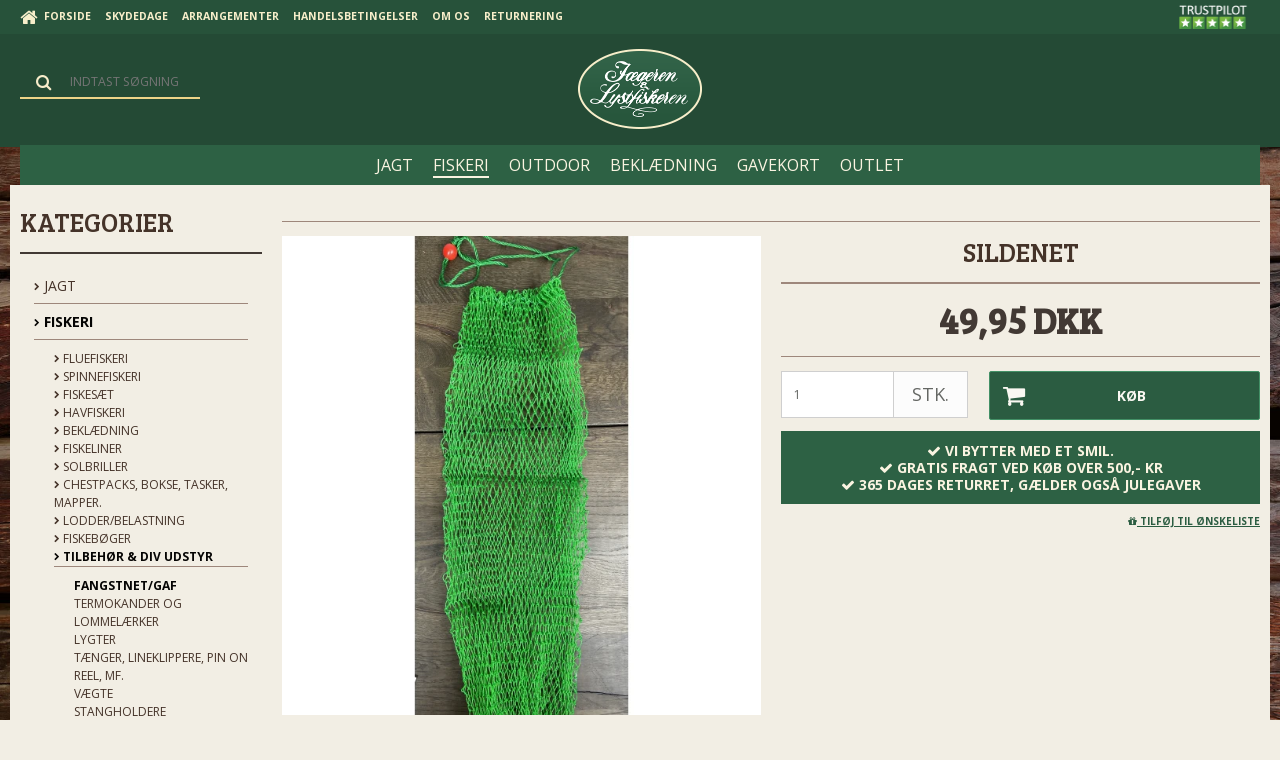

--- FILE ---
content_type: text/html; charset=ISO-8859-1
request_url: https://www.jaegeren-og-lystfiskeren.dk/webshop/168-fangstnetgaf/7189-sildenet/
body_size: 43765
content:

<!DOCTYPE html>
<!--[if lt IE 7 ]> <html class="ie6 ielt9 no-js" lang="da"> <![endif]-->
<!--[if IE 7 ]>    <html class="ie7 ielt9 no-js" lang="da"> <![endif]-->
<!--[if IE 8 ]>    <html class="ie8 ielt9 no-js" lang="da"> <![endif]-->
<!--[if IE 9 ]>    <html class="ie9 no-js" lang="da"> <![endif]-->
<!--[if (gt IE 9)|!(IE)]><!--> <html class="no-js" lang="da"> <!--<![endif]-->
<head prefix="og: http://ogp.me/ns#
              fb: http://ogp.me/ns/fb#
              ng: http://angularjs.org">
    <meta charset="windows-1252">
<title>Sildenet - Fangstnet/Gaf - Jægeren og Lystfiskeren</title>
<meta name="viewport" content="width=device-width, initial-scale=1">
<meta name="generator" content="ScanNet Webshop">
<meta name="csrf_token" content="MTc2ODc2NTIxN2M1NTJmMTJjNTIzODY1YTNjZTE4ZDBmM2YyNTZiMDc1ZmU0M2FiZDRjSnVNMUdEbUtGM09lVDJqc1NoTkpwemh2U3JDVnZWQw==" />
<meta name="google-site-verification" content="boYOwCPNvRXw9ulilanfKBLxjL4SOgqdw" />
<meta property="product:product_link" content="https://www.jaegeren-og-lystfiskeren.dk/webshop/168-fangstnetgaf/7189-sildenet/" />
<meta property="product:price:currency" content="DKK" />
<meta property="product:price:amount" content="49.95" />
<meta property="og:type" content="product.item" />
<meta property="og:title" content="Sildenet" />
<meta property="og:url" content="https://www.jaegeren-og-lystfiskeren.dk/webshop/168-fangstnetgaf/7189-sildenet/" />
<meta property="og:image" content="https://shop13443.sfstatic.io/upload_dir/shop/_thumbs/IMG_0136-2.w1200.jpg" />
<meta property="og:sitename" content="Jægeren og Lystfiskeren" />
<meta property="og:description" content="Dette net er yderst velegnet som sildenet. Nettet fungere, s&aring;dan at det kan afsk&aelig;lle fiskene, og holde dem friske i vandet&nbsp;" />

	<link rel="shortcut icon" href="/upload_dir/pics/284433.png" type="image/x-icon" />

<!--[if lte IE 9]>
<script src="https://shop13443.sfstatic.io/_design/smartytemplates/store/template001/assets/js/ie.js"></script>
<link href="https://shop13443.sfstatic.io/_design/smartytemplates/store/template001/assets/css/ie.css" rel="stylesheet" type="text/css">
<link href="https://shop13443.sfstatic.io/_design/smartytemplates/store/template001/assets/css/template.ie.css" rel="stylesheet" type="text/css">
<![endif]-->

<link rel="preconnect" href="https://shop13443.sfstatic.io" crossorigin>
<link rel="preconnect" href="https://fonts.gstatic.com/" crossorigin>

<link rel="stylesheet" href="https://shop13443.sfstatic.io/_design/common/libs/font-awesome/latest/css/font-awesome.dirty.min.css">
<link href="https://shop13443.sfstatic.io/_design/smartytemplates/store/template001/assets/css/libs.css?v=20251014085848" rel="stylesheet" >
<link href="https://shop13443.sfstatic.io/upload_dir/templates/template101_1_copy_copy_copy_2_copy_3_copy_copy/assets/css/template.css?v=20220203154430" rel="stylesheet" >
<link href="https://shop13443.sfstatic.io/upload_dir/templates/template101_1_copy_copy_copy_2_copy_3_copy_copy/assets/css/theme.css?v=20251030114913" rel="stylesheet" >
<link href="https://shop13443.sfstatic.io/_design/smartytemplates/store/template001/assets/css/print.css?v=20251014085848" media="print" rel="stylesheet" >
<link href="https://shop13443.sfstatic.io/upload_dir/templates/template101_1_copy_copy_copy_2_copy_3_copy_copy/assets/css/custom.css?v=20220203154430" rel="stylesheet" >
<link href="https://shop13443.sfstatic.io/_design/smartytemplates/design_apps/search-widget/dist/v1/modules/widgets/search/assets/css/widget.search.css?v=20250618100324" rel="stylesheet" >

<script>
window.platform = window.platform || {};(function (q) {var topics = {}, subUid = -1;q.subscribe = function(topic, func) {if (!topics[topic]) {topics[topic] = [];}var token = (++subUid).toString();topics[topic].push({token: token,func: func});return token;};q.publish = function(topic, args) {if (!topics[topic]) {return false;}setTimeout(function() {var subscribers = topics[topic],len = subscribers ? subscribers.length : 0;while (len--) {subscribers[len].func(topic, args);}}, 0);return true;};q.unsubscribe = function(token) {for (var m in topics) {if (topics[m]) {for (var i = 0, j = topics[m].length; i < j; i++) {if (topics[m][i].token === token) {topics[m].splice(i, 1);return token;}}}}return false;};})(window.platform);
</script>


    <link rel="publisher" href="https://plus.google.com/u/0/+J%C3%A6gerenOgLystfiskerenAalborg" />





        
        <script id="google-tagmanager" >
        (function(w,d,s,l,i){w[l]=w[l]||[];w[l].push({'gtm.start':
            new Date().getTime(),event:'gtm.js'});var f=d.getElementsByTagName(s)[0],
            j=d.createElement(s),dl=l!='dataLayer'?'&l='+l:'';j.async=true;j.src=
            '//www.googletagmanager.com/gtm.js?id='+i+dl;f.parentNode.insertBefore(j,f);
        })(window,document,'script','dataLayer','GTM-MBGV7G9');</script>


<script>
    
        window.dataLayer = window.dataLayer || [];
        function gtag(){dataLayer.push(arguments);}
        gtag('js', new Date());

        var gtagConfigs = {
            'anonymize_ip': true
        };

        if (sessionStorage.getItem('referrer') !== null) {
            gtagConfigs['page_referrer'] = sessionStorage.getItem('referrer');
            sessionStorage.removeItem('referrer');
        }
    

    
        
    gtag('consent', 'default', {"functionality_storage":"denied","security_storage":"denied","personalization_storage":"denied","analytics_storage":"denied","ad_storage":"denied","ad_user_data":"denied","ad_personalization":"denied"});

            
    
                        
                    
                    
                                
    

        gtag('consent', 'update', {"functionality_storage":"granted","security_storage":"granted","personalization_storage":"granted","analytics_storage":"granted","ad_storage":"granted","ad_user_data":"granted","ad_personalization":"granted"});
    


    
                if ( window.platform && window.platform.subscribe ) {
            window.platform.subscribe("/product/ready", function(event, data) {
                var product = data;

                if (product.Type === "variant") {
                    window.platform.subscribe("/product/variant/selected", function(event, data) {
                        trackEvent(product, data[0]);
                    });
                } else {
                    trackEvent(product, false);
                }

                function trackEvent (product, variant) {
                    var item = {
                        'id': String(product.Id),
                        'name': product.Title,
                        "currency": "DKK",
                        'category': product.CategoryTitle ? product.CategoryTitle : ''
                    };

                    if ( product.Prices && product.Prices.length ) {
                        item.price = product.Prices[0].PriceMin;
                    }

                    if ( variant ) {
                        item.id = (variant.ItemNumber) ? variant.ItemNumber : item.id+ "-" +variant.Id;
                        item.variant = variant.Title;
                        item.price = variant.Price ? variant.Price.PriceMin : '0';
                    } else if ( product.ItemNumber ) {
                        item.id = product.ItemNumber;
                    }

                    if ( product.ProducerTitle ) {
                        item.brand = product.ProducerTitle;
                    }

                    if ( !product.Buyable ) {
                        item.price = '0';
                    } else {
                        item.price = String( variant ? variant.Price.PriceMin : product.Prices[0].PriceMin );
                    }

                    gtag('event', 'view_item', { "items": [ item ] });
                };

            });
        }
    
                
        </script>
<meta name="google-site-verification" content="TM3k-8pGcLYs2hXO0PiAoIDQ_CxLI7hwaYTBpO6tPTg" />





<style type="text/css">.m-sitemap-prod-item, .m-sitemap-item {
margin: 20px 0 !important;
}

@media screen and (max-width: 600px) {
  .col-s-4.col-m-12.col-l-12.col-xl-24.trailing-trip{
    display: none;
  }
}

@media screen and (max-width: 600px) {
.responsive.trailing-none.lazyloaded {
display:none;
}
}

.nav-tabs>li {
    -webkit-background-clip: border;
    -moz-background-clip: border;
    background-clip: border-box;
    margin-left: auto;
    float: left;
    margin-bottom: -1px;
    margin-right: 1px;

}

.m-breadcrumb a, .m-print a {
    color: #423934;
 display: none;
}

.w-checkout-buttons .w-checkout-button {
    text-align: right;
}

.moveBreadcrumb {display:none;}





/* Mobile view category header  */
@media screen and (max-width: 600px) {
.navigation .navbar-header .button {
    font-weight: bold;
}
}

.live-search.form-input.input-group-main{display:none;}

.responsiveCal {
 
position: relative; padding-bottom: 75%; height: 0; overflow: hidden;
 
}
 
.responsiveCal iframe {
 
position: absolute; top:0; left: 0; width: 100%; height: 100%;
 
}</style>
   </head>

                
<body id="ng-app" data-ng-app="platform-app" data-ng-strict-di class="site1 languageDK currencyDKK pageId2 pageCategory168 pageTypeproduct">

                
<div class="backgroundPart"></div>

            

<style media="screen">
    #resultBox table .owl-controls .owl-pagination .owl-page.active{
    border-color:  !important;
  }

    
              .w-search-button-template101#searchButton{
      color: #f7ecca !important;
  }
  </style>


<div data-js="searchContainer" class="search-container-widget w-search-box-template101">
    <div data-js="blur" class="blur-site-content"></div>
    <div id="searchBox" data-js="widgetSearchBox" class="container with-xlarge search-module">
        <div class="col-l-12 col-xl-24 is-center-block">
            <form id="searchForm" class="top-search-form is-block" method="get" action="/webshop/">

                <svg id="closeSearchFeild" class="svg-icon-big" xmlns="http://www.w3.org/2000/svg" xmlns:xlink="http://www.w3.org/1999/xlink" viewBox="0 0 50 50" version="1.1" width="1em" height="1em">
<g>
<path fill="currentColor" d="M 7.71875 6.28125 L 6.28125 7.71875 L 23.5625 25 L 6.28125 42.28125 L 7.71875 43.71875 L 25 26.4375 L 42.28125 43.71875 L 43.71875 42.28125 L 26.4375 25 L 43.71875 7.71875 L 42.28125 6.28125 L 25 23.5625 Z "/>
</g>
</svg>
                <div class="input-group is-block text-center feild-container">

                    <input type="text" data-js="searchInput" id="searchInput" autocomplete="off" class="search-input-big" placeholder="Indtast s&oslash;gning" name="search" required>
                </div>
            </form>
        </div>

        <!-- Spinner -->
        <div id="loadingSpinner" class="row" style="display: none">
            <div class="col-s-4 col-m-12 col-l-12 col-xl-24">
                <div class="spinner preloader text-center">
                    <img alt="" src="https://shop13443.sfstatic.io/_design/common/img/preloader/preloader-black.gif">
                </div>
            </div>
        </div>
        <div id="resultBox" data-js="resultBox">
            
            <script id="resultTemplate" type="text/x-jsrender">

                {{if ~helper.isMobile() }}
                <table class="mobile-search-owl-tabs"  data-js="owl-tabs"></table>
            {{/if}}

            <div id="liveSearchResultsContainer" class="result-container" data-count-colums="0" data-js="owlFeatures">
                {{props}}
                    {{if prop}}
                        {{if prop.message}}
                            <div class="container">
                                <div class="row">
                                    <div class="col-s-4 col-m-12 col-l-12 col-xl-24">
                                        <p class="h3">
                                            
                                                                                                    Du s&oslash;gte p&aring;
                                                                                            :
                                            <b>&ldquo;{{:prop.message}}&rdquo;</b><br>
                                            
                                                                                                    S&oslash;gningen gav intet resultat. Venligst pr&oslash;v igen.
                                                                                            
                                        </p>
                                        
                                                                                                                                                <p class="h4">Pr&oslash;v eventuelt at...</p>
                                                                                                <ul>
                                                                                                            <li>Pr&oslash;v at &aelig;ndre s&oslash;geordet eller s&oslash;ge efter et lignende ord eller en s&aelig;tning.</li>
                                                                                                                                                                <li>Tjek din stavem&aring;de.</li>
                                                                                                                                                                <li>Pr&oslash;v mere generelle ord.</li>
                                                                                                    </ul>
                                                                                    
                                    </div>
                                </div>
                            </div>
                        {{else}}
                        {{if prop.amount > 0}}
                        <div class="search-result {{:~helper.getResultSectionCols()}}">
                            <p class="h5 {{if ~helper.isMobile() && !prop.isAlone }}is-hidden{{/if}}" data-js="resultTitle">{{:~helper.uppercaseFirst(prop.Title)}}
                                {{if prop.amount}}
                                    ({{:prop.amount}})
                                {{/if}}
                            </p>

                            <ul class="result-list {{if prop.products}}result-list-products{{/if}}">
                                {{if prop.products}}
                                    {{for prop.products}}
                                        {{if #getIndex() < ~helper.getProductAmount()}}
                                            <li>
                                                <a href="{{:Handle}}">
                                                    {{if Images}}
                                                        
                                                                                                                            <img src="{{:Images[0]}}" alt="{{if ImagesExtended && ImagesExtended[0]["AltText"]}}{{:ImagesExtended[0]["AltText"]}}{{else}}{{:Title}}{{/if}}">
                                                                                                                    
                                                    {{/if}}

                                                    {{if Title}}
                                                        <p>{{:Title}}</p>
                                                    {{/if}}

                                                    {{if ShowPrices && Prices[0] }}
                                                        {{if Prices[0].PriceMin < Prices[0].FullPriceMin}}
                                                            <s class="m-product-price-before-discount">{{:~helper.currency_format(Prices[0].FullPriceMin)}}</s>
                                                        {{/if}}
                                                        <p>
                                                            {{:~helper.currency_format(Prices[0].PriceMin)}}
                                                        </p>
                                                    {{/if}}
                                                </a>
                                            </li>
                                        {{/if}}

                                        {{if #getIndex() == 4 && ~helper.getProductAmount() == 10 && !~helper.isMobile()}}
                                            </ul>
                                            </div>
                                            <div class="search-result {{:~helper.getResultSectionCols()}}" data-js="extra-products">
                                            <p class="h5" data-js="resultTitle"></p>
                                            <ul class="result-list result-list-products product-list-2">
                                        {{/if}}
                                {{else}}
                                    <li>{{:prop.empty}}</li>
                                {{/for}}
                                {{else}}

                                    {{for prop.results}}
                                        <li><a href="{{:~helper.resolveUrl(Handle)}}">{{:Title}}</a></li>
                                    {{else}}
                                        <li>{{:prop.empty}}</li>
                                    {{/for}}

                                {{/if}}
                            </ul>

                            {{if prop.amount > 5 && prop.more}}
                                <a href="/{{:prop.more.Link}}" class="small result-button-see-more">{{:prop.more.Title}}</a>
                            {{/if}}
                        </div>
                        {{/if}}
                        {{/if}}
                    {{/if}}
                {{/props}}
            </div>

        </script>
            
        </div>
    </div>
</div>




<script id="mcjs">!function(c,h,i,m,p){m=c.createElement(h),p=c.getElementsByTagName(h)[0],m.async=1,m.src=i,p.parentNode.insertBefore(m,p)}(document,"script","https://chimpstatic.com/mcjs-connected/js/users/0bc186723f253fcebddb6adfb/604a64d1f1510b14b2ac23c69.js");</script>







<div class="site-corporate">
    <div class="container with-xlarge">
        <div class="row">
            <div class="col-s-4 col-m-6 col-l-5 col-xl-12">
                <div class="navbar-collapse is-collapsed" data-group="main-navbar">
                    <div class="pull-left homeIcon is-hidden-s"><a href="/"><i class="fa fa-home fa-lg"></i></a></div>
                                                            
                    
                    



<ul class="w-menu w-menu-list nav nav-default">
    
        
                <li class="w-menu-item item-1">

                                        
            
            <a href="/" class="item-primary" aria-haspopup="true" title="Forside"><span>Forside</span></a>

                    </li>

    
        
                <li class="w-menu-item item-19">

                                        
            
            <a href="/arrangementkalender/" class="item-primary" aria-haspopup="true" title="Skydedage"><span>Skydedage</span></a>

                    </li>

    
        
                <li class="w-menu-item item-10">

                                        
            
            <a href="/aktivitetskalender/" class="item-primary" aria-haspopup="true" title="Arrangementer"><span>Arrangementer</span></a>

                    </li>

    
        
                <li class="w-menu-item item-14  dropdown">

                                        
                           <span data-toggle="navigation" class="parent item-primary marker"><i class="fa fa-border fa-fw fa-caret-down"></i></span>
            
            <a href="/vores-handelsbetingelser/" class="parent item-primary" aria-haspopup="true" title="Handelsbetingelser"><span>Handelsbetingelser</span></a>

                            <div class="dropdown-menu">
                    <div class="dropdown-container">
                        
<ul class="w-menu w-menu-list">
    
        
                <li class="w-menu-item item-10">

                                        
            
            <a href="/vores-handelsbetingelser/" class="item-sub" aria-haspopup="true" title="Vores handelsbetingelser"><span>Vores handelsbetingelser</span></a>

                    </li>

    
        
                <li class="w-menu-item item-104">

                                        
            
            <a href="/cookiepolitik/" class="item-sub" aria-haspopup="true" title="Cookiepolitik"><span>Cookiepolitik</span></a>

                    </li>

    
</ul>

                    </div>
                </div>
                    </li>

    
        
                <li class="w-menu-item item-11  dropdown">

                                        
                           <span data-toggle="navigation" class="parent item-primary marker"><i class="fa fa-border fa-fw fa-caret-down"></i></span>
            
            <a href="/personale/" class="parent item-primary" aria-haspopup="true" title="Om os"><span>Om os</span></a>

                            <div class="dropdown-menu">
                    <div class="dropdown-container">
                        
<ul class="w-menu w-menu-list">
    
        
                <li class="w-menu-item item-79">

                                        
            
            <a href="/personale/" class="item-sub" aria-haspopup="true" title="Eksperterne"><span>Eksperterne</span></a>

                    </li>

    
        
                <li class="w-menu-item item-6">

                                        
            
            <a href="/kontakt-os/" class="item-sub" aria-haspopup="true" title="Kontakt Os"><span>Kontakt Os</span></a>

                    </li>

    
</ul>

                    </div>
                </div>
                    </li>

    
        
                <li class="w-menu-item item-22">

                                        
            
            <a href="/returnering-af-varer/" class="item-primary" aria-haspopup="true" title="Returnering "><span>Returnering </span></a>

                    </li>

    
</ul>

                </div>
            </div>
            <div class="col-m-6 col-l-7 col-xl-12">
                                
               
                
                                    <a href="https://www.trustpilot.com/review/www.jaegeren-og-lystfiskeren.dk" target="_blank">                                                                        <img src="https://shop13443.sfstatic.io/_design/smartytemplates/store/template101/assets/images/icon_trust_5.png" class="is-hidden-s is-hidden-m" style="float:right; margin:0 10px 0 0; height: 34px;"/>
                                                                </a>                
	
    			
    	
    	
                                                </div>
        </div>
    </div>
</div>

<header class="site-header">
    <div class="container with-xlarge">
        <div class="row">
            <div class="col-s-4 col-m-12 col-l-12 col-xl-24 text-center">

                
<div class="logo w-logo">

		
    <a class="logo-anchor anchor-image" href="/" title="Jægeren og Lystfiskeren"><img src="https://shop13443.sfstatic.io/upload_dir/pics/Logo-gadeskilt2.png" alt="Jægeren og Lystfiskeren" class="responsive"/></a>

		</div>


                <div class="navbar-header">
                    <button type="button" class="button-primary navbar-toggle pull-left" data-toggle="collapse" data-target="main-navbar"><i class="fa fa-bars fa-fw"></i></button>
                </div>

                                    <div class="skip-content w-search is-collapsed" data-group="nav-search">
                        <div method="get" data-js="widgetSearchButton">
                            <div class="input-group">
                                <span class="input-group-button"><button class="button" type="submit"><i class="fa fa-fw fa-search fa-lg"></i></button></span>
                                <input type="text" class="form-input input-group-main" placeholder="Indtast s&oslash;gning" id="live-search" name="search" required>
                            </div>
                        </div>
                    </div>
                                                    <button class="nav-toggle w-search-button is-hidden-m is-hidden-l is-hidden-xl" data-toggle="collapse"  data-js="widgetSearchButton">
                        <i class="fa fa-search fa-fw"></i>
                    </button>
                

                
                                                                </div>
        </div>
    </div>
</header>



<div class="navigation">

    <div class="container with-xlarge site-wrapper">

        <div class="row">
            <div class="col-s-4 col-m-12 col-l-12 col-xl-24">
                                                
                

                                
                <nav class="navbar">
                    <div class="navbar-header">
                        <button type="button" class="button navbar-toggle" data-toggle="collapse" data-target="navbar">Kategorier <i class="fa fa-chevron-down"></i></button>
                    </div>

                    <div class="navbar-collapse is-collapsed" data-group="navbar">
                        <ul class="nav nav-default">
                                                                                    
                                <li class=" dropdown">
                                    <a href="/webshop/2-jagt/">
                                        <div class="category--title">
                                            <span><i class="fa fa-chevron-right is-hidden-m is-hidden-l is-hidden-xl"></i> JAGT</span>
                                        </div>
                                    </a>
                                                                            <div class="dropdown-menu">
                                            <div class="dropdown-container">
                                                <ul>
                                                                                                    <li class="">
                                                        <a href="/webshop/3-vaaben/"><i class="fa fa-chevron-right"></i> V&aring;ben</a>
                                                    </li>
                                                                                                    <li class="">
                                                        <a href="/webshop/16-optik/"><i class="fa fa-chevron-right"></i> Optik</a>
                                                    </li>
                                                                                                    <li class="">
                                                        <a href="/webshop/24-ammunition/"><i class="fa fa-chevron-right"></i> Ammunition</a>
                                                    </li>
                                                                                                    <li class="">
                                                        <a href="/webshop/29-knive-og-multivaerktoej/"><i class="fa fa-chevron-right"></i> Knive og Multiv&aelig;rkt&oslash;j</a>
                                                    </li>
                                                                                                    <li class="">
                                                        <a href="/webshop/48-jagtboeger/"><i class="fa fa-chevron-right"></i> Jagtb&oslash;ger</a>
                                                    </li>
                                                                                                    <li class="">
                                                        <a href="/webshop/268-waders/"><i class="fa fa-chevron-right"></i> Waders</a>
                                                    </li>
                                                                                                    <li class="">
                                                        <a href="/webshop/34-tilbehoer/"><i class="fa fa-chevron-right"></i> Tilbeh&oslash;r</a>
                                                    </li>
                                                                                                    <li class="">
                                                        <a href="/webshop/266-lokkejagt/"><i class="fa fa-chevron-right"></i> Lokkejagt</a>
                                                    </li>
                                                                                                    <li class="">
                                                        <a href="/webshop/324-nyjaeger/"><i class="fa fa-chevron-right"></i> Nyj&aelig;ger</a>
                                                    </li>
                                                                                                </ul>
                                            </div>
                                        </div>
                                                                    </li>
                                                            
                                <li class="active dropdown">
                                    <a href="/webshop/92-fiskeri/">
                                        <div class="category--title">
                                            <span><i class="fa fa-chevron-right is-hidden-m is-hidden-l is-hidden-xl"></i> FISKERI</span>
                                        </div>
                                    </a>
                                                                            <div class="dropdown-menu">
                                            <div class="dropdown-container">
                                                <ul>
                                                                                                    <li class="">
                                                        <a href="/webshop/93-fluefiskeri/"><i class="fa fa-chevron-right"></i> Fluefiskeri</a>
                                                    </li>
                                                                                                    <li class="">
                                                        <a href="/webshop/122-spinnefiskeri/"><i class="fa fa-chevron-right"></i> Spinnefiskeri</a>
                                                    </li>
                                                                                                    <li class="">
                                                        <a href="/webshop/127-fiskesaet/"><i class="fa fa-chevron-right"></i> Fiskes&aelig;t</a>
                                                    </li>
                                                                                                    <li class="">
                                                        <a href="/webshop/133-havfiskeri/"><i class="fa fa-chevron-right"></i> Havfiskeri</a>
                                                    </li>
                                                                                                    <li class="">
                                                        <a href="/webshop/141-beklaedning/"><i class="fa fa-chevron-right"></i> Bekl&aelig;dning</a>
                                                    </li>
                                                                                                    <li class="">
                                                        <a href="/webshop/152-fiskeliner/"><i class="fa fa-chevron-right"></i> Fiskeliner</a>
                                                    </li>
                                                                                                    <li class="">
                                                        <a href="/webshop/158-solbriller/"><i class="fa fa-chevron-right"></i> Solbriller</a>
                                                    </li>
                                                                                                    <li class="">
                                                        <a href="/webshop/162-chestpacks-bokse-tasker-mapper/"><i class="fa fa-chevron-right"></i> Chestpacks, Bokse, tasker, mapper.</a>
                                                    </li>
                                                                                                    <li class="">
                                                        <a href="/webshop/399-lodderbelastning/"><i class="fa fa-chevron-right"></i> Lodder/Belastning</a>
                                                    </li>
                                                                                                    <li class="">
                                                        <a href="/webshop/155-fiskeboeger/"><i class="fa fa-chevron-right"></i> Fiskeb&oslash;ger</a>
                                                    </li>
                                                                                                    <li class="active">
                                                        <a href="/webshop/163-tilbehoer--div-udstyr/"><i class="fa fa-chevron-right"></i> Tilbeh&oslash;r & div udstyr</a>
                                                    </li>
                                                                                                    <li class="">
                                                        <a href="/webshop/159-knive-og-multivaerktoej/"><i class="fa fa-chevron-right"></i> Knive og Multiv&aelig;rkt&oslash;j</a>
                                                    </li>
                                                                                                    <li class="">
                                                        <a href="/webshop/154-agn-bait-og-dufte/"><i class="fa fa-chevron-right"></i> Agn, Bait og Dufte</a>
                                                    </li>
                                                                                                </ul>
                                            </div>
                                        </div>
                                                                    </li>
                                                            
                                <li class=" dropdown">
                                    <a href="/webshop/175-outdoor/">
                                        <div class="category--title">
                                            <span><i class="fa fa-chevron-right is-hidden-m is-hidden-l is-hidden-xl"></i> OUTDOOR</span>
                                        </div>
                                    </a>
                                                                            <div class="dropdown-menu">
                                            <div class="dropdown-container">
                                                <ul>
                                                                                                    <li class="">
                                                        <a href="/webshop/88-hundeudstyr/"><i class="fa fa-chevron-right"></i> Hundeudstyr</a>
                                                    </li>
                                                                                                    <li class="">
                                                        <a href="/webshop/211-rygsaekke-og-tasker/"><i class="fa fa-chevron-right"></i> Rygs&aelig;kke og Tasker</a>
                                                    </li>
                                                                                                    <li class="">
                                                        <a href="/webshop/212-knive-og-multivaerktoej/"><i class="fa fa-chevron-right"></i> Knive og Multiv&aelig;rkt&oslash;j</a>
                                                    </li>
                                                                                                    <li class="">
                                                        <a href="/webshop/215-lygter/"><i class="fa fa-chevron-right"></i> Lygter</a>
                                                    </li>
                                                                                                    <li class="">
                                                        <a href="/webshop/217-tilbehoer/"><i class="fa fa-chevron-right"></i> Tilbeh&oslash;r</a>
                                                    </li>
                                                                                                </ul>
                                            </div>
                                        </div>
                                                                    </li>
                                                            
                                <li class=" dropdown">
                                    <a href="/webshop/223-beklaedning/">
                                        <div class="category--title">
                                            <span><i class="fa fa-chevron-right is-hidden-m is-hidden-l is-hidden-xl"></i> BEKL&AElig;DNING</span>
                                        </div>
                                    </a>
                                                                            <div class="dropdown-menu">
                                            <div class="dropdown-container">
                                                <ul>
                                                                                                    <li class="">
                                                        <a href="/webshop/231-beklaedning---herre/"><i class="fa fa-chevron-right"></i> Bekl&aelig;dning - Herre</a>
                                                    </li>
                                                                                                    <li class="">
                                                        <a href="/webshop/232-beklaedning---dame/"><i class="fa fa-chevron-right"></i> Bekl&aelig;dning - Dame</a>
                                                    </li>
                                                                                                    <li class="">
                                                        <a href="/webshop/233-beklaedning---boern/"><i class="fa fa-chevron-right"></i> Bekl&aelig;dning - B&oslash;rn</a>
                                                    </li>
                                                                                                    <li class="">
                                                        <a href="/webshop/291-fodtoej/"><i class="fa fa-chevron-right"></i> Fodt&oslash;j</a>
                                                    </li>
                                                                                                    <li class="">
                                                        <a href="/webshop/241-regntoj/"><i class="fa fa-chevron-right"></i> Regnt&oslash;j</a>
                                                    </li>
                                                                                                    <li class="">
                                                        <a href="/webshop/80-handsker/"><i class="fa fa-chevron-right"></i> Handsker</a>
                                                    </li>
                                                                                                    <li class="">
                                                        <a href="/webshop/79-sokker/"><i class="fa fa-chevron-right"></i> Sokker</a>
                                                    </li>
                                                                                                    <li class="">
                                                        <a href="/webshop/78-baelter-seler--slips/"><i class="fa fa-chevron-right"></i> B&aelig;lter, seler & slips</a>
                                                    </li>
                                                                                                    <li class="">
                                                        <a href="/webshop/76-hovedbeklaedning/"><i class="fa fa-chevron-right"></i> Hovedbekl&aelig;dning</a>
                                                    </li>
                                                                                                    <li class="">
                                                        <a href="/webshop/87-impraegnering-toej-amp-sko/"><i class="fa fa-chevron-right"></i> Impr&aelig;gnering t&oslash;j &amp; sko</a>
                                                    </li>
                                                                                                </ul>
                                            </div>
                                        </div>
                                                                    </li>
                                                            
                                <li class=" ">
                                    <a href="/webshop/239-gavekort/">
                                        <div class="category--title">
                                            <span><i class="fa fa-chevron-right is-hidden-m is-hidden-l is-hidden-xl"></i> GAVEKORT</span>
                                        </div>
                                    </a>
                                                                    </li>
                                                            
                                <li class=" dropdown">
                                    <a href="/webshop/432-outlet/">
                                        <div class="category--title">
                                            <span><i class="fa fa-chevron-right is-hidden-m is-hidden-l is-hidden-xl"></i> OUTLET</span>
                                        </div>
                                    </a>
                                                                            <div class="dropdown-menu">
                                            <div class="dropdown-container">
                                                <ul>
                                                                                                    <li class="">
                                                        <a href="/webshop/847-jagt/"><i class="fa fa-chevron-right"></i> Jagt</a>
                                                    </li>
                                                                                                    <li class="">
                                                        <a href="/webshop/848-fiskeri/"><i class="fa fa-chevron-right"></i> Fiskeri</a>
                                                    </li>
                                                                                                    <li class="">
                                                        <a href="/webshop/849-outdoor/"><i class="fa fa-chevron-right"></i> Outdoor</a>
                                                    </li>
                                                                                                </ul>
                                            </div>
                                        </div>
                                                                    </li>
                                                                            </ul>
                    </div>
                </nav>
                            </div>
        </div>
    </div>
</div>








        <div class="container with-xlarge site-wrapper moveBreadcrumb">
        <div class="row">
            <div class="col-s-4 col-m-10 col-l-10 col-xl-20">
                            </div>
            <div class="col-m-2 col-l-2 col-xl-4 text-right is-hidden-s">
                                                        <div class="m-print">
                        <a title="Printvenlig" onclick="window.print(); return false;" href="#">
                            <i class="fa fa-fw fa-print"></i>
                        </a>
                    </div>
                            </div>
        </div>
    </div>
    


    <div class="site-content">
  
        
        

        <div class="container with-xlarge site-wrapper site-main-content trailing-db">

                        
            <div class="row">
                                    <aside class="is-hidden-s is-hidden-m col-l-3 col-xl-5 column">
	
							




<div class="panel panel-border column-box b-productcategories">
	<div class="panel-heading b-productcategories-header b-header">
		<span class="h5">Kategorier</span>
	</div>

            <div class="panel-body">
        	<ul class="nav nav-menu b-productcategories-list b-productcategories-level-0">
        		                	<li class="b-productcategory b-category-li-0 b-category-2">
                		<a class="b-productcategory-anchor b-anchor" href="/webshop/2-jagt/"><i class="fa fa-chevron-right"></i> JAGT</a>

                                            </li>
                                	<li class="b-productcategory b-category-li-0 b-category-92 active">
                		<a class="b-productcategory-anchor b-anchor" href="/webshop/92-fiskeri/"><i class="fa fa-chevron-right"></i> FISKERI</a>

                                                                                
                                                            <ul class="b-productcategories-list b-productcategories-level-1">
                                                                            <li class="b-productcategory b-category-li-1 b-category-93">
                                            <a href="/webshop/93-fluefiskeri/"><i class="fa fa-chevron-right"></i> Fluefiskeri</a>

                                                                                    </li>
                                                                            <li class="b-productcategory b-category-li-1 b-category-122">
                                            <a href="/webshop/122-spinnefiskeri/"><i class="fa fa-chevron-right"></i> Spinnefiskeri</a>

                                                                                    </li>
                                                                            <li class="b-productcategory b-category-li-1 b-category-127">
                                            <a href="/webshop/127-fiskesaet/"><i class="fa fa-chevron-right"></i> Fiskes&aelig;t</a>

                                                                                    </li>
                                                                            <li class="b-productcategory b-category-li-1 b-category-133">
                                            <a href="/webshop/133-havfiskeri/"><i class="fa fa-chevron-right"></i> Havfiskeri</a>

                                                                                    </li>
                                                                            <li class="b-productcategory b-category-li-1 b-category-141">
                                            <a href="/webshop/141-beklaedning/"><i class="fa fa-chevron-right"></i> Bekl&aelig;dning</a>

                                                                                    </li>
                                                                            <li class="b-productcategory b-category-li-1 b-category-152">
                                            <a href="/webshop/152-fiskeliner/"><i class="fa fa-chevron-right"></i> Fiskeliner</a>

                                                                                    </li>
                                                                            <li class="b-productcategory b-category-li-1 b-category-158">
                                            <a href="/webshop/158-solbriller/"><i class="fa fa-chevron-right"></i> Solbriller</a>

                                                                                    </li>
                                                                            <li class="b-productcategory b-category-li-1 b-category-162">
                                            <a href="/webshop/162-chestpacks-bokse-tasker-mapper/"><i class="fa fa-chevron-right"></i> Chestpacks, Bokse, tasker, mapper.</a>

                                                                                    </li>
                                                                            <li class="b-productcategory b-category-li-1 b-category-399">
                                            <a href="/webshop/399-lodderbelastning/"><i class="fa fa-chevron-right"></i> Lodder/Belastning</a>

                                                                                    </li>
                                                                            <li class="b-productcategory b-category-li-1 b-category-155">
                                            <a href="/webshop/155-fiskeboeger/"><i class="fa fa-chevron-right"></i> Fiskeb&oslash;ger</a>

                                                                                    </li>
                                                                            <li class="b-productcategory b-category-li-1 b-category-163 active">
                                            <a href="/webshop/163-tilbehoer--div-udstyr/"><i class="fa fa-chevron-right"></i> Tilbeh&oslash;r & div udstyr</a>

                                                                                                                                            
                                                                                                    <ul class="b-productcategories-list b-productcategories-level-2">
                                                                                                                    <li class="b-productcategory b-category-li-2 b-category-168 active">
                                                                <a href="/webshop/168-fangstnetgaf/">Fangstnet/Gaf</a>

                                                                                                                                                                                                        
                                                                                                                                                                                                </li>
                                                                                                                    <li class="b-productcategory b-category-li-2 b-category-281">
                                                                <a href="/webshop/281-termokander-og-lommelaerker/">Termokander og lommel&aelig;rker</a>

                                                                                                                            </li>
                                                                                                                    <li class="b-productcategory b-category-li-2 b-category-164">
                                                                <a href="/webshop/164-lygter/">Lygter</a>

                                                                                                                            </li>
                                                                                                                    <li class="b-productcategory b-category-li-2 b-category-166">
                                                                <a href="/webshop/166-taenger-lineklippere-pin-on-reel-mf/">T&aelig;nger, lineklippere, Pin on Reel, mf.</a>

                                                                                                                            </li>
                                                                                                                    <li class="b-productcategory b-category-li-2 b-category-165">
                                                                <a href="/webshop/165-vaegte/">V&aelig;gte</a>

                                                                                                                            </li>
                                                                                                                    <li class="b-productcategory b-category-li-2 b-category-170">
                                                                <a href="/webshop/170-stangholdere/">Stangholdere</a>

                                                                                                                            </li>
                                                                                                                    <li class="b-productcategory b-category-li-2 b-category-174">
                                                                <a href="/webshop/174-redningsveste/">Redningsveste</a>

                                                                                                                            </li>
                                                                                                                    <li class="b-productcategory b-category-li-2 b-category-169">
                                                                <a href="/webshop/169-roegovne--roegesmuld/">R&oslash;govne & R&oslash;gesmuld</a>

                                                                                                                            </li>
                                                                                                                    <li class="b-productcategory b-category-li-2 b-category-273">
                                                                <a href="/webshop/273-reparationer-mm/">Reparationer mm.</a>

                                                                                                                            </li>
                                                                                                                    <li class="b-productcategory b-category-li-2 b-category-171">
                                                                <a href="/webshop/171-diverse-udstyr/">Diverse Udstyr</a>

                                                                                                                            </li>
                                                                                                            </ul>
                                                                                                                                    </li>
                                                                            <li class="b-productcategory b-category-li-1 b-category-159">
                                            <a href="/webshop/159-knive-og-multivaerktoej/"><i class="fa fa-chevron-right"></i> Knive og Multiv&aelig;rkt&oslash;j</a>

                                                                                    </li>
                                                                            <li class="b-productcategory b-category-li-1 b-category-154">
                                            <a href="/webshop/154-agn-bait-og-dufte/"><i class="fa fa-chevron-right"></i> Agn, Bait og Dufte</a>

                                                                                    </li>
                                                                    </ul>
                                                                        </li>
                                	<li class="b-productcategory b-category-li-0 b-category-175">
                		<a class="b-productcategory-anchor b-anchor" href="/webshop/175-outdoor/"><i class="fa fa-chevron-right"></i> OUTDOOR</a>

                                            </li>
                                	<li class="b-productcategory b-category-li-0 b-category-223">
                		<a class="b-productcategory-anchor b-anchor" href="/webshop/223-beklaedning/"><i class="fa fa-chevron-right"></i> BEKL&AElig;DNING</a>

                                            </li>
                                	<li class="b-productcategory b-category-li-0 b-category-239">
                		<a class="b-productcategory-anchor b-anchor" href="/webshop/239-gavekort/"><i class="fa fa-chevron-right"></i> GAVEKORT</a>

                                            </li>
                                	<li class="b-productcategory b-category-li-0 b-category-432">
                		<a class="b-productcategory-anchor b-anchor" href="/webshop/432-outlet/"><i class="fa fa-chevron-right"></i> OUTLET</a>

                                            </li>
                            </ul>
        </div>
    
    
                

                    <div class="panel-footer">
                <select class="form-input form-select small" onchange="window.location = '/webshop/?brand=' + this.value;">
                    <option>V&aelig;lg m&aelig;rke</option>
                                            <option value="10124-a-tec">A-TEC</option>
                                            <option value="10227-abu-garcia">Abu Garcia</option>
                                            <option value="10208-adler">Adler</option>
                                            <option value="10239-aimpoint-">Aimpoint </option>
                                            <option value="10135-aimsport">aimSport</option>
                                            <option value="10136-ase">Ase</option>
                                            <option value="10205-astro">Astro</option>
                                            <option value="10412-atn">ATN</option>
                                            <option value="10296-aya">Aya</option>
                                            <option value="10303-baikal">Baikal</option>
                                            <option value="10251-barbour-">Barbour </option>
                                            <option value="10288-benelli">Benelli</option>
                                            <option value="10256-beretta-">Beretta </option>
                                            <option value="10289-bettinsoli">Bettinsoli</option>
                                            <option value="10592-black-moose">Black Moose</option>
                                            <option value="10279-blaser">Blaser</option>
                                            <option value="10280-browning">Browning</option>
                                            <option value="10207-bushnell">Bushnell</option>
                                            <option value="10225-champion">Champion</option>
                                            <option value="10309-columbia">Columbia</option>
                                            <option value="10357-daiwa">Daiwa</option>
                                            <option value="10315-dam">Dam</option>
                                            <option value="10127-deerhunter">Deerhunter</option>
                                            <option value="10211-delta-optical">Delta Optical</option>
                                            <option value="10290-dickinson">Dickinson</option>
                                            <option value="10314-eiger">Eiger</option>
                                            <option value="10291-escort">Escort</option>
                                            <option value="11751-fabram">Fabram</option>
                                            <option value="10298-fanchi">Fanchi</option>
                                            <option value="10128-fjallraven">Fjällräven</option>
                                            <option value="10854-flyco">FlyCo</option>
                                            <option value="10210-fontaine">Fontaine</option>
                                            <option value="10855-futurefly">FutureFly</option>
                                            <option value="10232-gamo">Gamo</option>
                                            <option value="10449-garmin">Garmin</option>
                                            <option value="10173-gateway-1">Gateway 1</option>
                                            <option value="11740-gpo-german-precision-optics">GPO German precision optics</option>
                                            <option value="10241-guideline">Guideline</option>
                                            <option value="10299-gyttorp">Gyttorp</option>
                                            <option value="10252-hanwag">Hanwag</option>
                                            <option value="10233-hatsan">Hatsan</option>
                                            <option value="11547-hausken-">Hausken </option>
                                            <option value="11193-hawke">Hawke</option>
                                            <option value="10292-huglu">Huglu</option>
                                            <option value="10420-hunter">Hunter</option>
                                            <option value="10304-husquana">Husquana</option>
                                            <option value="10125-harkila">Härkila</option>
                                            <option value="10139-icom">Icom</option>
                                            <option value="10381-jaegeren-og-lystfiskeren">Jægeren og Lystfiskeren</option>
                                            <option value="10367-kahles">Kahles</option>
                                            <option value="10293-khan">Khan</option>
                                            <option value="11747-kinetic">Kinetic</option>
                                            <option value="10410-lacrosse">LaCrosse</option>
                                            <option value="10247-laksen">Laksen</option>
                                            <option value="10258-le-chameau">Le Chameau</option>
                                            <option value="10268-led-lenser">LED LENSER</option>
                                            <option value="10206-leica">Leica</option>
                                            <option value="10133-leupold">Leupold</option>
                                            <option value="10281-mauser">Mauser</option>
                                            <option value="10282-merkel">Merkel</option>
                                            <option value="10305-miruko">Miruko</option>
                                            <option value="11750-mitchell">Mitchell</option>
                                            <option value="10270-mjm">MJM</option>
                                            <option value="10583-mjoelner-hunting">Mjoelner Hunting</option>
                                            <option value="10253-nikwax">Nikwax</option>
                                            <option value="10275-nordic-heat">Nordic Heat</option>
                                            <option value="10132-nordisk-braenderi">Nordisk Brænderi</option>
                                            <option value="10230-okuma">Okuma</option>
                                            <option value="10126-optimic">Optimic</option>
                                            <option value="10349-orvis">Orvis</option>
                                            <option value="10129-peltor">Peltor</option>
                                            <option value="10231-penn">Penn</option>
                                            <option value="10171-phonak-">Phonak </option>
                                            <option value="10130-pinewood">Pinewood</option>
                                            <option value="10224-plano">Plano</option>
                                            <option value="10172-proequip-">ProEquip </option>
                                            <option value="10297-redolfi">Redolfi</option>
                                            <option value="10306-remington">Remington</option>
                                            <option value="10283-ruger">Ruger</option>
                                            <option value="10563-rws">RWS</option>
                                            <option value="10294-sabatti">Sabatti</option>
                                            <option value="10284-sako">Sako</option>
                                            <option value="10285-sauer">Sauer</option>
                                            <option value="10994-savage-gear">Savage Gear</option>
                                            <option value="10137-schultz--larsen">Schultz & Larsen</option>
                                            <option value="11542-scientific-anglers">Scientific Anglers</option>
                                            <option value="10269-scierra">Scierra</option>
                                            <option value="10271-sealskinz">SealSkinz</option>
                                            <option value="10178-seeland">Seeland</option>
                                            <option value="10131-shimano">Shimano</option>
                                            <option value="11541-simms">Simms</option>
                                            <option value="10300-simson">Simson</option>
                                            <option value="10236-stanley-">Stanley </option>
                                            <option value="11629-stepland">Stepland</option>
                                            <option value="10307-steyr">Steyr</option>
                                            <option value="10140-swarovski">Swarovski</option>
                                            <option value="10301-tecni">Tecni</option>
                                            <option value="10274-tenson">Tenson</option>
                                            <option value="10286-tikka">Tikka</option>
                                            <option value="10455-treksta">Treksta</option>
                                            <option value="10138-vallrud">Vallrud</option>
                                            <option value="10458-victorinox">Victorinox</option>
                                            <option value="10308-viking">Viking</option>
                                            <option value="10249-viper-flex">Viper-Flex</option>
                                            <option value="10200-vortex">Vortex</option>
                                            <option value="10234-weihrauch-">Weihrauch </option>
                                            <option value="10204-welter-">Welter </option>
                                            <option value="11602-westin">Westin</option>
                                            <option value="10302-wildgame">Wildgame</option>
                                            <option value="10295-winchester">Winchester</option>
                                            <option value="10209-yukon">Yukon</option>
                                            <option value="10134-zeiss">Zeiss</option>
                                    </select>
            </div>
            </div>

					</aside>
                
                <div class="col-s-4 col-m-12 col-l-9 col-xl-19">

                    

                    
                                                <div class="site-slider">
                    <div class="with-xlarge site-wrapper">
                        

    
    

                



        

        

                
    


    

<div class="slider-wrap w-slider widget">

</div>                    </div>
                </div>
                
                




    
            

                
        

                
                        
            
                        
                                                                
                                                                
                        
                                        
                                                                        
                                                    
                                                                
                                                    
                                                                                                                    
                                        
    
        
        

                
            
                                                                                
                        
                        



                        
                                                                

                                                                

                        
                                        
            






        









<div class="modules m-product trailing-trip" itemscope itemtype="http://schema.org/Product" data-controller="7189">
        <div class="m-product-nav is-hidden-print">
    <div class="row">
        <div class="col-s-4 col-m-6 col-l-6 col-xl-12 m-product-nav-cycle">
                                </div>
        <div class="col-s-4 col-m-6 col-l-6 col-xl-12 text-right m-product-nav-share">
                                                
        </div>

                <div class="col-s-4 col-m-12 col-l-12 col-xl-24">
            <hr/>
        </div>
            </div>
</div>
    
    
            <meta itemprop="category" content="Fangstnet/Gaf">
    
    
                    
        <form action="/actions/cart/add" method="post" name="cartadd">
        <div class="row">
                        <div class="col-s-4 col-m-6 col-l-6 col-xl-12">
                <figure class="image m-product-image">

                                        

<div class="splash m-product-splash">
        
        
        </div>

                                                                                                                                                                
                                                



    


        
            
                
                
                
                
                
    
    
        <div id="template-myRotation-7189" class="product-image">
        





      
             
        <style>:not(.ielt9) #template-myRotation-7189 .w-slider .placeholder-wrapper > .placeholder {padding-top: 100%;}:not(.ielt9) #template-myRotation-7189 .w-slider .placeholder-wrapper {max-width: 610px;}</style>

<div class="slider-wrap w-slider widget">

    
            
                        <div class="w-slider-container w-single-item product-slider-theme">
        
        
        
                            <a data-fancybox="" data-fancybox-group="product" href="https://shop13443.sfstatic.io/upload_dir/shop/IMG_0136-2.jpg" class="w-slider-anchor item-9089">
                    <figure class="item" data-fileid="9089">

                                
                                
                                                    
                                                                            <span class="placeholder-wrapper">
                            <span class="placeholder"></span>
                            <img class="w-slider-img responsive" src="https://shop13443.sfstatic.io/upload_dir/shop/_thumbs/IMG_0136-2.w610.h610.fill.jpg" alt="Sildenet">
                        </span>
                                    
                                    
<div itemprop="image" itemscope itemtype="http://schema.org/ImageObject">
			<meta itemprop="image" content="https://shop13443.sfstatic.io/upload_dir/shop/_thumbs/IMG_0136-2.w610.h610.fill.jpg">
			<meta itemprop="url" content="https://shop13443.sfstatic.io/upload_dir/shop/_thumbs/IMG_0136-2.w610.h610.fill.jpg">
			<meta itemprop="height" content="610">
			<meta itemprop="width" content="610">
	</div>                

                                            </figure>                            </a>
                </div>

</div>
                    </div>

                                        </figure>
            </div>            <div class="col-s-4 col-m-6 col-l-6 col-xl-12">
                                <div class="m-product-information product-information" id="zoomHook">
                                        <header class="m-product-title page-title"><h1 class="m-product-title product-title" itemprop="name">Sildenet</h1></header>

                    <div itemscope itemprop="offers" itemtype="http://schema.org/Offer" class="m-product-offer">
                                                                                                    
                                                <link itemprop="url" href="https://www.jaegeren-og-lystfiskeren.dk/webshop/168-fangstnetgaf/7189-sildenet/" />
                        <meta itemprop="itemCondition" content="NewCondition">
                        <meta itemprop="name" content="Sildenet">

                                                
                        
                                                
                                                
                                                                            <div class="m-product-offers">
                                <meta itemprop="priceCurrency" content="DKK">
                                
                                                                
                                    
                                    
                                                                                                                                                                                                        <meta itemprop="price" content="49.95">
                                            
                                            <p>
                                                                                                                        <span class="is-block m-product-priceline">
                                            
                                            
                                            <span class="h4 m-product-price" >49,95 DKK</span>

                                                                                    </span>
                                        </p>                                                                            
                                                                        
                                                                        

                                                                        
                                    <div class="m-product-extra trailing">
                                                                                
                                                                                <span class="m-product-paymentoptions">
                                            

                                        </span>
                                    </div>
                                    <hr class="m-product-prices-separator">
                                                            </div>
                                            </div>

                                        
                                        
                                                                                <div class="m-description-short-wrap is-hidden" data-controller="description--wrap-short">
                        <div itemprop="description" class="m-product-short-description ck-content clearfix" data-controller="description--short">
                            
                        </div>
                        <hr class="m-product-description-separator">
                    </div>


                                                            
                    
                                        
                        
                                                
                                                                            

                                            
                                                                

<div class="m-product-transaction product-transaction">
    <div class="row">
                        <div class="col-s-2 col-m-5 col-l-5 col-xl-10 m-product-transaction-amount is-hidden-s">
                                                    <div class="input-group">
                    <input type="text" pattern="[0-9]*" name="product[7189][amount]" data-controller="amount" class="form-input input-group-main m-transaction-input" value="1"  title="Indtast antal">
                    <span class="input-group-addon m-product-transaction-unittitle" data-controller="unittitle">stk.</span>
                </div>
            
            </div>

            <div class="col-s-4 col-m-7 col-l-7 col-xl-14 m-product-transaction-button">
                                <button type="submit" name="cartadd" data-product="buyButton" data-controller="buy" role="button" class="button-primary button-icon"><i class="fa fa-shopping-cart"></i>K&oslash;b</button>
                                

    
            </div>
        
        </div>
</div>

<div class="m-product-sellingpoints trailing">
    <div class="row">
        <div class="col-s-4 col-m-12 col-l-12 col-xl-24">
            <ul class="list-unstyled">
                <li><i class="fa fa-check"></i> <span>Vi bytter med et smil. </span></li>
                <li><i class="fa fa-check"></i> <span>GRATIS FRAGT VED K&Oslash;B OVER 500,- KR</span></li>
                <li><i class="fa fa-check"></i> <span>365 dages returret, g&aelig;lder ogs&aring; Julegaver</span></li>
        </div>
    </div>
</div>

    <div class="m-product-social pull-left">
                <ul class="m-widgets w-social list-unstyled">
                            <li class="w-social-item">
                                            
        
        
        
        
        
        
        
        
        


        

                <div class="fb-like"
            data-layout="button_count"            data-action="like"
            data-show-faces="false"
            data-share="false"></div>
    
                                    </li>
                            <li class="w-social-item">
                                    </li>
                            <li class="w-social-item">
                                    </li>
                    </ul>
    </div>


    <div class="modules m-wishlist m-product-wishlist pull-right">
                    <a href="#modal" class="m-product-wishlist-button login wishlist-button" data-fancybox="" title="Tilf&oslash;j til &oslash;nskeliste"><i class="fa fa-gift"></i> Tilf&oslash;j til &oslash;nskeliste</a>
            </div>
                    
                                                                                                                                                    </div>
                            </div>
        </div>

                    <div class="row">
                <div class="col-s-4 col-m-12 col-l-12 col-xl-24">
                                                            

                                                                            </div>            </div>        
                            </form>

        













    <div class="m-product m-product-additional-info">
        <hr role="separator" class="m-product-additional-separator">

        <ul class="nav nav-tabs m-product-additional-info-tabs">
                
                <li class="active m-product-additional-info description"><a style="cursor:pointer;" href="#tabs-pane1" data-toggle="content">Beskrivelse</a></li>
                                                                
                
                
                
                
            </ul>

        <div class="toggle-content t-panel-clean m-product-additional-info-content">
                
                <div class="pane active m-product-additional-info description clearfix" id="tabs-pane1" itemprop="description">
            <div data-controller="description">
                                    <p>Dette net er yderst velegnet som sildenet. Nettet fungere, s&aring;dan at det kan afsk&aelig;lle fiskene, og holde dem friske i vandet&nbsp;</p>

                            </div>
        </div>
                
                
                
                    </div></div>
    
        

    

</div>
    
            
            <div class="products-related">
        <div class="page-title products-related">
            <p class="h1 products-related-headline">Relaterede produkter</p>
        </div>
        <div class="products-related-list">
            	


				
		


<div class="modules m-productlist">
			<div class="row">
				    		





	
<div class="productItem col-s-4 col-m-12 col-l-12 col-xl-24 productItem28640 m-productlist-item m-productlist-item-28640">
	<article class="productContent m-productlist-wrap type-row">
		<div class="row">
			<div class="col-s-4 col-m-12 col-l-4 col-xl-8">
								<figure class="m-productlist-figure image">

															<div class="splash m-productlist-splash m-product-splash">

												
												
																	</div>
					
										<a href="/webshop/168-fangstnetgaf/28640-abu-garcia-solv-net/" class="m-productlist-link trailing-db placeholder-wrapper" data-placeholder-max-width="px" title="ABU Garcia Sölv Net">
																		
						
													                            																			<span class="placeholder"></span>
												<img class="responsive m-productlist-image lazyload" data-src="https://shop13443.sfstatic.io/upload_dir/shop/_thumbs/AbuGarciaSolvFloatingNet_1551650.w293.h293.fill.jpeg" src="[data-uri]" alt="ABU Garcia Sölv Net" ><!--[if lt IE 9 ]><img class="responsive m-productlist-image" src="https://shop13443.sfstatic.io/upload_dir/shop/_thumbs/AbuGarciaSolvFloatingNet_1551650.w293.h293.fill.jpeg" alt="ABU Garcia Sölv Net" ><![endif]-->
					</a>
				</figure>
			</div>

			<div class="col-s-4 col-m-12 col-l-4 col-xl-8">
								<header class="title m-productlist-heading">
					<a href="/webshop/168-fangstnetgaf/28640-abu-garcia-solv-net/" class="is-block m-productlist-link">
						<h4 class="h4 m-productlist-title">ABU Garcia Sölv Net</h4>
					</a>

										
										<a href="/webshop/?brand=10227-abu-garcia" class="m-productlist-brand-link">
						<span class="is-block m-productlist-brand">Abu Garcia</span>
					</a>
					
														</header>

												
								
											</div>

			<div class="col-s-4 col-m-12 col-l-4 col-xl-8 m-productlist-offer l-default-height">
				<div class="product-transaction panel panel-border">
					<div class="panel-body">
						<div class="product-action m-productlist-transactions">
																																	<div>

																				
								    									    	<p>
								    		<span class="h3">
								    											    			
								    			<span class="m-productlist-price">299,95 DKK</span>

									    											    										    		</span>
								    	</p>

							    									    											</div>
															
														<fieldset class="form-group">
								<a href="/webshop/168-fangstnetgaf/28640-abu-garcia-solv-net/" class="button-primary is-block">Vis produkt</a>
							</fieldset>
						</div>
					</div>
	        	</div>
			</div>
		</div>
	</article>
</div>
				    		





	
<div class="productItem col-s-4 col-m-12 col-l-12 col-xl-24 productItem2258 m-productlist-item m-productlist-item-2258">
	<article class="productContent m-productlist-wrap type-row">
		<div class="row">
			<div class="col-s-4 col-m-12 col-l-4 col-xl-8">
								<figure class="m-productlist-figure image">

															<div class="splash m-productlist-splash m-product-splash">

												
												
																	</div>
					
										<a href="/webshop/168-fangstnetgaf/2258-rejenet/" class="m-productlist-link trailing-db placeholder-wrapper" data-placeholder-max-width="px" title="Rejenet">
																		
						
													                            																			<span class="placeholder"></span>
												<img class="responsive m-productlist-image lazyload" data-src="https://shop13443.sfstatic.io/upload_dir/shop/_thumbs/rejenet.w293.h293.fill.jpg" src="[data-uri]" alt="Rejenet" ><!--[if lt IE 9 ]><img class="responsive m-productlist-image" src="https://shop13443.sfstatic.io/upload_dir/shop/_thumbs/rejenet.w293.h293.fill.jpg" alt="Rejenet" ><![endif]-->
					</a>
				</figure>
			</div>

			<div class="col-s-4 col-m-12 col-l-4 col-xl-8">
								<header class="title m-productlist-heading">
					<a href="/webshop/168-fangstnetgaf/2258-rejenet/" class="is-block m-productlist-link">
						<h4 class="h4 m-productlist-title">Rejenet</h4>
					</a>

										
					
														</header>

												
								
											</div>

			<div class="col-s-4 col-m-12 col-l-4 col-xl-8 m-productlist-offer l-default-height">
				<div class="product-transaction panel panel-border">
					<div class="panel-body">
						<div class="product-action m-productlist-transactions">
																																	<div>

																				
								    									    	<p>
								    		<span class="h3">
								    											    											    				Pris fra
								    			
								    			<span class="m-productlist-price">149,95 DKK</span>

									    											    										    		</span>
								    	</p>

							    									    											</div>
															
														<fieldset class="form-group">
								<a href="/webshop/168-fangstnetgaf/2258-rejenet/" class="button-primary is-block">Vis produkt</a>
							</fieldset>
						</div>
					</div>
	        	</div>
			</div>
		</div>
	</article>
</div>
				    		





	
<div class="productItem col-s-4 col-m-12 col-l-12 col-xl-24 productItem27107 m-productlist-item m-productlist-item-27107">
	<article class="productContent m-productlist-wrap type-row">
		<div class="row">
			<div class="col-s-4 col-m-12 col-l-4 col-xl-8">
								<figure class="m-productlist-figure image">

															<div class="splash m-productlist-splash m-product-splash">

												
																			<span class="badge badge-warning m-productlist-splash-sale m-product-splash-sale">Tilbud</span>
						
																	</div>
					
										<a href="/webshop/168-fangstnetgaf/27107-abu-foldenet-med-teleskopisk-haandtag/" class="m-productlist-link trailing-db placeholder-wrapper" data-placeholder-max-width="px" title="Abu Foldenet med teleskopisk håndtag">
																		
						
													                            																			<span class="placeholder"></span>
												<img class="responsive m-productlist-image lazyload" data-src="https://shop13443.sfstatic.io/upload_dir/shop/_thumbs/Abu-foldenet.w293.h293.fill.jpg" src="[data-uri]" alt="Abu Foldenet med teleskopisk håndtag" ><!--[if lt IE 9 ]><img class="responsive m-productlist-image" src="https://shop13443.sfstatic.io/upload_dir/shop/_thumbs/Abu-foldenet.w293.h293.fill.jpg" alt="Abu Foldenet med teleskopisk håndtag" ><![endif]-->
					</a>
				</figure>
			</div>

			<div class="col-s-4 col-m-12 col-l-4 col-xl-8">
								<header class="title m-productlist-heading">
					<a href="/webshop/168-fangstnetgaf/27107-abu-foldenet-med-teleskopisk-haandtag/" class="is-block m-productlist-link">
						<h4 class="h4 m-productlist-title">Abu Foldenet med teleskopisk håndtag</h4>
					</a>

										
					
														</header>

												
								
											</div>

			<div class="col-s-4 col-m-12 col-l-4 col-xl-8 m-productlist-offer l-default-height">
				<div class="product-transaction panel panel-border">
					<div class="panel-body">
						<div class="product-action m-productlist-transactions">
																																	<div>

																												    	<p>
								    										    		<s>
								    			399,95 DKK
									    											    										    		</s>
								    	</p>
								    	
								    									    	<p>
								    		<span class="h3">
								    											    			
								    			<span class="m-productlist-price">299,95 DKK</span>

									    											    										    		</span>
								    	</p>

							    									    											</div>
															
														<fieldset class="form-group">
								<a href="/webshop/168-fangstnetgaf/27107-abu-foldenet-med-teleskopisk-haandtag/" class="button-primary is-block">Vis produkt</a>
							</fieldset>
						</div>
					</div>
	        	</div>
			</div>
		</div>
	</article>
</div>
				    		





	
<div class="productItem col-s-4 col-m-12 col-l-12 col-xl-24 productItem28579 m-productlist-item m-productlist-item-28579">
	<article class="productContent m-productlist-wrap type-row">
		<div class="row">
			<div class="col-s-4 col-m-12 col-l-4 col-xl-8">
								<figure class="m-productlist-figure image">

															<div class="splash m-productlist-splash m-product-splash">

												
												
																	</div>
					
										<a href="/webshop/168-fangstnetgaf/28579-daiwa-d-vec-floating-wading-net/" class="m-productlist-link trailing-db placeholder-wrapper" data-placeholder-max-width="px" title="Daiwa D-Vec Floating Wading Net">
																		
						
													                            																			<span class="placeholder"></span>
												<img class="responsive m-productlist-image lazyload" data-src="https://shop13443.sfstatic.io/upload_dir/shop/_thumbs/Skaermbillede-2025-02-27-kl.-15.01.38.w293.h293.fill.png" src="[data-uri]" alt="Daiwa D-Vec Floating Wading Net" ><!--[if lt IE 9 ]><img class="responsive m-productlist-image" src="https://shop13443.sfstatic.io/upload_dir/shop/_thumbs/Skaermbillede-2025-02-27-kl.-15.01.38.w293.h293.fill.png" alt="Daiwa D-Vec Floating Wading Net" ><![endif]-->
					</a>
				</figure>
			</div>

			<div class="col-s-4 col-m-12 col-l-4 col-xl-8">
								<header class="title m-productlist-heading">
					<a href="/webshop/168-fangstnetgaf/28579-daiwa-d-vec-floating-wading-net/" class="is-block m-productlist-link">
						<h4 class="h4 m-productlist-title">Daiwa D-Vec Floating Wading Net</h4>
					</a>

										
										<a href="/webshop/?brand=10357-daiwa" class="m-productlist-brand-link">
						<span class="is-block m-productlist-brand">Daiwa</span>
					</a>
					
														</header>

												
								
											</div>

			<div class="col-s-4 col-m-12 col-l-4 col-xl-8 m-productlist-offer l-default-height">
				<div class="product-transaction panel panel-border">
					<div class="panel-body">
						<div class="product-action m-productlist-transactions">
																																	<div>

																				
								    									    	<p>
								    		<span class="h3">
								    											    			
								    			<span class="m-productlist-price">299,95 DKK</span>

									    											    										    		</span>
								    	</p>

							    									    											</div>
															
														<fieldset class="form-group">
								<a href="/webshop/168-fangstnetgaf/28579-daiwa-d-vec-floating-wading-net/" class="button-primary is-block">Vis produkt</a>
							</fieldset>
						</div>
					</div>
	        	</div>
			</div>
		</div>
	</article>
</div>
					</div>

			</div>
        </div>
    </div>
    
    
        <div class="products-also-bought">
        <div class="page-title products-also-bought">
            <p class="h1 products-also-bought-headline">Kunder der har k&oslash;bt dette produkt har ogs&aring; k&oslash;bt</p>
        </div>
        <div class="products-also-bought-list">
            	


				
		


<div class="modules m-productlist">
			<div class="row">
				    		





	
<div class="productItem col-s-4 col-m-12 col-l-12 col-xl-24 productItem27192 m-productlist-item m-productlist-item-27192">
	<article class="productContent m-productlist-wrap type-row">
		<div class="row">
			<div class="col-s-4 col-m-12 col-l-4 col-xl-8">
								<figure class="m-productlist-figure image">

															<div class="splash m-productlist-splash m-product-splash">

												
												
																	</div>
					
										<a href="/webshop/170-stangholdere/27192-berkley-stangholder-vertical-til-6-staenger/" class="m-productlist-link trailing-db placeholder-wrapper" data-placeholder-max-width="px" title="Berkley Stangholder vertical til 6 stænger">
																		
						
													                            																			<span class="placeholder"></span>
												<img class="responsive m-productlist-image lazyload" data-src="https://shop13443.sfstatic.io/upload_dir/shop/_thumbs/Abu-Vertical-Rod-Rack-6.w293.h293.fill.jpeg" src="[data-uri]" alt="Berkley Stangholder vertical til 6 stænger" ><!--[if lt IE 9 ]><img class="responsive m-productlist-image" src="https://shop13443.sfstatic.io/upload_dir/shop/_thumbs/Abu-Vertical-Rod-Rack-6.w293.h293.fill.jpeg" alt="Berkley Stangholder vertical til 6 stænger" ><![endif]-->
					</a>
				</figure>
			</div>

			<div class="col-s-4 col-m-12 col-l-4 col-xl-8">
								<header class="title m-productlist-heading">
					<a href="/webshop/170-stangholdere/27192-berkley-stangholder-vertical-til-6-staenger/" class="is-block m-productlist-link">
						<h4 class="h4 m-productlist-title">Berkley Stangholder vertical til 6 stænger</h4>
					</a>

										
					
														</header>

												
								
											</div>

			<div class="col-s-4 col-m-12 col-l-4 col-xl-8 m-productlist-offer l-default-height">
				<div class="product-transaction panel panel-border">
					<div class="panel-body">
						<div class="product-action m-productlist-transactions">
																																	<div>

																				
								    									    	<p>
								    		<span class="h3">
								    											    			
								    			<span class="m-productlist-price">129,95 DKK</span>

									    											    										    		</span>
								    	</p>

							    									    											</div>
															
														<fieldset class="form-group">
								<a href="/webshop/170-stangholdere/27192-berkley-stangholder-vertical-til-6-staenger/" class="button-primary is-block">Vis produkt</a>
							</fieldset>
						</div>
					</div>
	        	</div>
			</div>
		</div>
	</article>
</div>
				    		





	
<div class="productItem col-s-4 col-m-12 col-l-12 col-xl-24 productItem7018 m-productlist-item m-productlist-item-7018">
	<article class="productContent m-productlist-wrap type-row">
		<div class="row">
			<div class="col-s-4 col-m-12 col-l-4 col-xl-8">
								<figure class="m-productlist-figure image">

															<div class="splash m-productlist-splash m-product-splash">

												
												
																	</div>
					
										<a href="/webshop/220-termoflasker-og-krus/7018-primos-klunken-vaccum-bottle-05/" class="m-productlist-link trailing-db placeholder-wrapper" data-placeholder-max-width="px" title="Primos Klunken Vaccum Bottle 0,5">
																		
						
													                            																			<span class="placeholder"></span>
												<img class="responsive m-productlist-image lazyload" data-src="https://shop13443.sfstatic.io/upload_dir/shop/_thumbs/1dd1681c863230bfb9301e553d31e71d.w293.h293.fill.jpg" src="[data-uri]" alt="Primos Klunken Vaccum Bottle 0,5" ><!--[if lt IE 9 ]><img class="responsive m-productlist-image" src="https://shop13443.sfstatic.io/upload_dir/shop/_thumbs/1dd1681c863230bfb9301e553d31e71d.w293.h293.fill.jpg" alt="Primos Klunken Vaccum Bottle 0,5" ><![endif]-->
					</a>
				</figure>
			</div>

			<div class="col-s-4 col-m-12 col-l-4 col-xl-8">
								<header class="title m-productlist-heading">
					<a href="/webshop/220-termoflasker-og-krus/7018-primos-klunken-vaccum-bottle-05/" class="is-block m-productlist-link">
						<h4 class="h4 m-productlist-title">Primos Klunken Vaccum Bottle 0,5</h4>
					</a>

										
					
														</header>

												
								
											</div>

			<div class="col-s-4 col-m-12 col-l-4 col-xl-8 m-productlist-offer l-default-height">
				<div class="product-transaction panel panel-border">
					<div class="panel-body">
						<div class="product-action m-productlist-transactions">
																																	<div>

																				
								    									    	<p>
								    		<span class="h3">
								    											    			
								    			<span class="m-productlist-price">249,95 DKK</span>

									    											    										    		</span>
								    	</p>

							    									    											</div>
															
														<fieldset class="form-group">
								<a href="/webshop/220-termoflasker-og-krus/7018-primos-klunken-vaccum-bottle-05/" class="button-primary is-block">Vis produkt</a>
							</fieldset>
						</div>
					</div>
	        	</div>
			</div>
		</div>
	</article>
</div>
				    		





	
<div class="productItem col-s-4 col-m-12 col-l-12 col-xl-24 productItem3716 m-productlist-item m-productlist-item-3716">
	<article class="productContent m-productlist-wrap type-row">
		<div class="row">
			<div class="col-s-4 col-m-12 col-l-4 col-xl-8">
								<figure class="m-productlist-figure image">

															<div class="splash m-productlist-splash m-product-splash">

												
												
																	</div>
					
										<a href="/webshop/393-blink-og-gennemloebere/3716-savage-gear-line-thru-sandeel/" class="m-productlist-link trailing-db placeholder-wrapper" data-placeholder-max-width="px" title="Savage Gear Line-Thru Sandeel">
																		
						
													                            																			<span class="placeholder"></span>
												<img class="responsive m-productlist-image lazyload" data-src="https://shop13443.sfstatic.io/upload_dir/shop/_thumbs/Savage-Gear-sandeel-1.w293.h293.fill.png" src="[data-uri]" alt="Savage Gear Line-Thru Sandeel" ><!--[if lt IE 9 ]><img class="responsive m-productlist-image" src="https://shop13443.sfstatic.io/upload_dir/shop/_thumbs/Savage-Gear-sandeel-1.w293.h293.fill.png" alt="Savage Gear Line-Thru Sandeel" ><![endif]-->
					</a>
				</figure>
			</div>

			<div class="col-s-4 col-m-12 col-l-4 col-xl-8">
								<header class="title m-productlist-heading">
					<a href="/webshop/393-blink-og-gennemloebere/3716-savage-gear-line-thru-sandeel/" class="is-block m-productlist-link">
						<h4 class="h4 m-productlist-title">Savage Gear Line-Thru Sandeel</h4>
					</a>

										
					
														</header>

												
								
											</div>

			<div class="col-s-4 col-m-12 col-l-4 col-xl-8 m-productlist-offer l-default-height">
				<div class="product-transaction panel panel-border">
					<div class="panel-body">
						<div class="product-action m-productlist-transactions">
																																	<div>

																				
								    									    	<p>
								    		<span class="h3">
								    											    			
								    			<span class="m-productlist-price">79,95 DKK</span>

									    											    										    		</span>
								    	</p>

							    									    											</div>
															
														<fieldset class="form-group">
								<a href="/webshop/393-blink-og-gennemloebere/3716-savage-gear-line-thru-sandeel/" class="button-primary is-block">Vis produkt</a>
							</fieldset>
						</div>
					</div>
	        	</div>
			</div>
		</div>
	</article>
</div>
				    		





	
<div class="productItem col-s-4 col-m-12 col-l-12 col-xl-24 productItem7192 m-productlist-item m-productlist-item-7192">
	<article class="productContent m-productlist-wrap type-row">
		<div class="row">
			<div class="col-s-4 col-m-12 col-l-4 col-xl-8">
								<figure class="m-productlist-figure image">

															<div class="splash m-productlist-splash m-product-splash">

												
												
																	</div>
					
										<a href="/webshop/396-ul-endegrej/7192-twister-75g/" class="m-productlist-link trailing-db placeholder-wrapper" data-placeholder-max-width="px" title="Twister 7,5g">
																		
						
													                            																			<span class="placeholder"></span>
												<img class="responsive m-productlist-image lazyload" data-src="https://shop13443.sfstatic.io/upload_dir/shop/_thumbs/Twister75-OT-001-Real-24k-Gold.w293.h293.fill.jpg" src="[data-uri]" alt="Twister 7,5g" ><!--[if lt IE 9 ]><img class="responsive m-productlist-image" src="https://shop13443.sfstatic.io/upload_dir/shop/_thumbs/Twister75-OT-001-Real-24k-Gold.w293.h293.fill.jpg" alt="Twister 7,5g" ><![endif]-->
					</a>
				</figure>
			</div>

			<div class="col-s-4 col-m-12 col-l-4 col-xl-8">
								<header class="title m-productlist-heading">
					<a href="/webshop/396-ul-endegrej/7192-twister-75g/" class="is-block m-productlist-link">
						<h4 class="h4 m-productlist-title">Twister 7,5g</h4>
					</a>

										
					
														</header>

												
								
											</div>

			<div class="col-s-4 col-m-12 col-l-4 col-xl-8 m-productlist-offer l-default-height">
				<div class="product-transaction panel panel-border">
					<div class="panel-body">
						<div class="product-action m-productlist-transactions">
																																	<div>

																				
								    									    	<p>
								    		<span class="h3">
								    											    			
								    			<span class="m-productlist-price">64,95 DKK</span>

									    											    										    		</span>
								    	</p>

							    									    											</div>
															
														<fieldset class="form-group">
								<a href="/webshop/396-ul-endegrej/7192-twister-75g/" class="button-primary is-block">Vis produkt</a>
							</fieldset>
						</div>
					</div>
	        	</div>
			</div>
		</div>
	</article>
</div>
					</div>

			</div>
        </div>
    </div>
    
<div id="modal" class="container" style="display: none;">
    
<form id="w-login-form" method="post" action="/actions/user/recaptchalogin" autocomplete="off">
    <input type="hidden" name="csrf_token" value="MTc2ODc2NTIxN2M1NTJmMTJjNTIzODY1YTNjZTE4ZDBmM2YyNTZiMDc1ZmU0M2FiZDRjSnVNMUdEbUtGM09lVDJqc1NoTkpwemh2U3JDVnZWQw==" />
	    <div class="panel panel-border w-login">
        <div class="panel-heading w-login-form-header w-header">
            <span class="h6 w-login-form-headline w-title">Log ind</span>
        </div>
        <div class="panel-body">

            <fieldset class="form-group w-userlogin-username">
                <label class="form-label" for="m-login-username">Din e-mail <span class="form-required">*</span></label>
                <div class="input-group small">
                    <span class="input-group-addon"><i class="fa fa-user"></i></span>
                    <input id="m-login-username" name="username" type="text" class="form-input small input-group-main" placeholder="Din e-mail" required>
                </div>
            </fieldset>
            <fieldset class="form-group w-userlogin-password">
                <label class="form-label" for="m-login-password">Din adgangskode <span class="form-required">*</span></label>
                <div class="input-group small">
                    <span class="input-group-addon"><i class="fa fa-key"></i></span>
                    <input id="m-login-password" name="password" type="password" class="form-input small input-group-main" placeholder="Din adgangskode" required>
                </div>
            </fieldset>
            <fieldset class="form-group w-userlogin-remember">
                <div class="input-group small">
                    <span class="input-group-addon"><input id="m-login-remember" name="auto_login" type="checkbox"></span>
                    <label for="m-login-remember" class="form-label input-group-main">Husk log ind</label>
                </div>
            </fieldset>
            <ul class="list-unstyled w-userlogin-links w-links">
                                    <li class="w-userlogin-item w-links-userpasswordrecover"><a href="/glemt-adgangskode/">Glemt din adgangskode?</a></li>
                                                    <li class="w-userlogin-item w-links-usercreate"><a href="/opret-bruger/">Opret bruger</a></li>
                                                    <li class="w-userlogin-item w-links-userrequest"><a href="/ansoeg-om-bruger/">Ans&oslash;g om bruger (B2B)</a></li>
                            </ul>
                    </div>
        <div class="panel-footer">
                            <a href="#" class="form-submit button small" onclick="$.fancybox.close();">Luk vindue</a>
                        <button class="form-submit button-primary small" type="submit">Log ind</button>
        </div>
    </div>
</form>
</div>

            
            
            









                                                    

                        

                    

        
    

                
    

                    
    
            
    
                
                
    


                </div>

                            </div>
        </div>
    </div>

        <footer class="site-footer">
	<div class="container with-xlarge">
		<div class="row">
			<div class="col-s-4 col-m-12 col-l-6 col-xl-12">
        		<div class="row">
		        	<div class="col-s-4 col-m-6 col-l-6 col-xl-12 trailing-trip">
				        <div class="footer-contactus">
        					<h4>Kontakt</h4>
        					<ul class="list-unstyled">
        					        						<li><i class="fa fa-map-marker fa-lg"></i> <span class="light"><strong>Jægeren og Lystfiskeren</strong></span></li>
        					        					        						<li class="move"><span><strong>Maren Turis gade 6</strong></span></li>
        					        					        						<li class="move"><span><strong>
        							        								9000
        							        							        								Aalborg
        							        						</strong></span></li>
        					        					        						<li class="move"><span><strong>Danmark</strong></span></li>
        					        					</ul>

        					<ul class="list-unstyled">
        					        						<li><i class="fa fa-mobile fa-2x"></i> <span class="contact-text">Telefonnr.: +4598139400</span></li>
        					        					</ul>
        					<ul class="list-unstyled">
        					        						<li><i class="fa fa-envelope"></i>
        							<span class="contact-text">E-mail</span><span class="contact-colon">:</span>
        							        								        								
        							   	<a href="/obfuscated/" onclick="var m = 'kontakt---jogl.dk'; this.href = 'mailto:' + m.replace('---', '@'); return true;">
        							   		<span>
        							      		<img style="margin:0; vertical-align: middle;" alt="" src="/upload_dir/pics/placeholders/780455cd3a2f1e7b5acb0ef15e7b80d5.png">
        							      	</span>
        							   	</a>
        							        						</li>
        					        					</ul>
        					<ul class="list-unstyled">
        					        					        					</ul>
        					<ul class="list-unstyled">
        					        						<li class="move"><span>CVR-nummer: 26011434</span></li>
        					        					        						<li class="move"><span>Bankoplysninger: Spar Nord</span></li>
        					        					</ul>
        				</div>
	        		</div>

        			<div class="col-s-4 col-m-6 col-l-6 col-xl-12 trailing-trip">
        				<div class="footer-store">
        						<h4>Vi har en butik</h4>
                                <p>Hos Jægeren og Lystfiskeren har vi et stort og bredt udvalg og du finder stort set samme udvalg på vores webshop som i vores butik!<br><br><strong>Åbningstider:</strong><br>Mandag - Torsdag: 10:00 - 17:30<br>Fredag: 10:00-18:00<br>Lørdag: 10:00 - 14:00<br>Søndag: Lukket</p>
        				</div>
        			</div>
                </div>
            </div>
			<div class="col-s-4 col-m-6 col-l-3 col-xl-6 trailing-trip">
				<div class="footer-sellingpoints">
					<h4>5 gode grunde</h4>
					<ul class="list-unstyled">
					    <li><i class="fa fa-check"></i> <span>Altid top service</span></li>					    <li><i class="fa fa-check"></i> <span>Billig og hurtig fragt</span></li>					    <li><i class="fa fa-check"></i> <span>Levering 1-2 dage</span></li>					    <li><i class="fa fa-check"></i> <span>Faglig og kompetent r&aring;dgivning</span></li>					    <li><i class="fa fa-check"></i> <span>Fysisk butik & Webshop</span></li>					    </ul>
				</div>
			</div>

			<div class="col-s-4 col-m-6 col-l-3 col-xl-6 trailing-trip is-hidden-print">
				<div class="footer-newsletter">

							        		<h4>Nyhedstilmelding</h4>
                        <p class="trailing-trip">Vil du v&aelig;re den f&oslash;rste til at h&oslash;re om de nyeste tilbud og trends i jagtverden, s&aring; tilmeld dig vores nyhedsbrev.</p>
						<div class="trailing-trip">
							
<div class="w-newsletter-signup" data-js="w-newsletter-signup">
	<form method="post" action="/actions/newsletter/regmail">
        <input type="hidden" name="csrf_token" value="MTc2ODc2NTIxN2M1NTJmMTJjNTIzODY1YTNjZTE4ZDBmM2YyNTZiMDc1ZmU0M2FiZDRjSnVNMUdEbUtGM09lVDJqc1NoTkpwemh2U3JDVnZWQw==" />
                <input type="hidden" name="type" value="1">

        <div class="trailing-db">

			<fieldset class="form-group w-newsletter-name">
				<label aria-label="Navn" for="name">
					<input name="name" type="text" class="form-input small" placeholder="Navn" required>
				</label>
			</fieldset>

						<fieldset class="form-group w-newsletter-email">
				<label aria-label="E-mail" for="email">
					<input name="email" type="text" class="form-input small" placeholder="E-mail" required>
				</label>
			</fieldset>
			
			
			<div class="m-newsletter-newsletter">
    			


	
	<input type="hidden" name="type" value='0'>	
	<div class="w-newsletter-type">
				<fieldset class="form-group m-newsletter-signup">
		    <div class="input-group">
		        <span class="input-group-addon">
		        	<input id="m-newsletter-signup-widget" type="checkbox" name='type' value='1'  required> 
		        </span>
		        <label for="m-newsletter-signup-widget" class="form-label input-group-main">Jeg vil gerne tilmeldes nyhedsbrevet <i class="fa fa-question-circle tooltip"><span class="tooltiptext">Dine personlige data vil hj&aelig;lpe os n&aring;r vi skal sende dig vores nyhedsbrev. Du vil modtage information om produkter, tilbud og vores virksomhed. Vi lover at passe p&aring; dine data og holde dem sikret. Hvis du gerne vil afmelde dig nyhedsbrevet, s&aring; kan det g&oslash;res her fra vores website.</span></i></label>
		    </div>
		</fieldset>
	</div>	
    		</div>

							<div class="m-newsletter-spam-check trailing-db" data-js="m-newsletter-spam-check">
					
                        
    

            
                    
        
        
        
    
            
    
    <fieldset class="form-group w-recatpcha widget">
                    <label class="form-label">
                Spam tjek
                            </label>
                <div data-options={"version":"V2","config":{"sitekey":"6LfhE0IUAAAAAHgVuqmuD_viyMbKDP9uXJzZyN8K","size":"normal","badge":"inline"},"lazyload":false} class="g-recaptcha"></div>
    </fieldset>
				</div>
			
						<div class="m-newsletter-consent">
				 
 
 



<div class="privacyPolicyContainer">
    <fieldset class="form-group">
        <div class="input-group">
            <span class="input-group-addon">
                <input type="checkbox" name="consent" id="acceptPrivacyPolicy-widget" value="1" required/>
            </span>
            <label for="acceptPrivacyPolicy-widget" class="form-label input-group-main">  
                                    Jeg har l&aelig;st og accepterer privatlivspolitikken.
                            </label>
        </div>
    </fieldset>
</div>

			</div>
					</div>

		<button class="form-submit button small" type="submit" title="Godkend">Godkend</button>
    </form>
</div>
						</div>
														</div>
			</div>
		</div>
	</div>
	<div class="footer-social">
    	<div class="container with-xlarge">
    		<div class="row">
    			<div class="col-s-4 col-m-6 col-l-6 col-xl-12 trailing-trip social">
    			        			</div>
    			<div class="col-s-4 col-m-6 col-l-6 col-xl-12 text-right trailing-trip">
    			        			            			        			</div>
    		</div>
    	</div>
	</div>
</footer>






        
                    

        <script>
    ;(function (exports) {
        exports.text = {"DATE_FORMAT":"%d\/%m %Y","DATE_FORMAT_EXT":"%d\/%m %Y kl. %H:%i","DATE_FORMAT_SMARTY":"%d\/%m %Y kl. %H:%M","TIME_FORMAT":"%H:%M","NAME":"Navn","FIRSTNAME":"Fornavn","LASTNAME":"Efternavn","ADRESS":"Adresse","ADDRESS":"Adresse","ADDRESS2":"Adresse 2","POSTCODE":"Postnummer","CITY":"By","DELETE":"Slet","COUNTRY":"Land","STATE":"Stat","COUNTRY_CODE":"Landekode","CONTACT_PERSON":"Kontaktperson","TELEPHONE":"Telefonnr.","FAX":"Fax","MOBILE":"Mobil nr.","MAIL":"E-mail","MAIL_CONFIRM":"Bekr\u00e6ft e-mail","WEB":"Web","COMPANY":"Firmanavn","BANK_DETAILS":"Bankoplysninger","DELIVERY_ADDRESS":"Leveringsadresse","BILLING_ADDRESS":"Faktureringsadresse","NOW":"Nu","PAID":"Betalt","BEFORE":"F\u00f8r","VAT_NR":"CVR-nummer","SSN_NR":"CPR-nummer","REFERENCE":"Reference","EAN":"EAN-nummer","PASSWORD":"Adgangskode","PASSWORD_CONFIRM":"Bekr\u00e6ft adgangskode","PEACES":"stk.","UPDATE":"Opdater","BACK":"Tilbage","CONFIRM":"Godkend","BY":"af","BY_C":"Af","SEE":"Se","OF":"v\/","CATEGORY":"Kategori","CATEGORYS":"Kategorier","CLICK":"Klik","CLICK_HERE":"Klik her","HERE":"her","SEARCH":"S\u00f8g","SEARCH_TEXT":"Indtast s\u00f8gning","SEARCH_LONG":"S\u00f8gning","SEARCH_LINK":"soegning","SEE_MORE":"Se mere","SUBJECT":"Emne","MESSAGE":"Besked","SEND":"Send","CHOOSE":"V\u00e6lg her","CHOOSE_VARIANT":"V\u00e6lg","CHOOSE_VARIANT_ALL":"Alle","CURRENCY":"Valuta","LANGUAGE":"Sprog","MANUFACTUERER":"Producenter","ADD_PLURAL":"er","EDIT":"Redig\u00e9r","SAVE":"Gem","SAVE_GO_BACK":"Gem og g\u00e5 tilbage","FORWARD":"Frem","NEXT":"N\u00e6ste","NEXT_PAGE":"N\u00e6ste side","LAST":"Forrige","LAST_PAGE":"Forrige side","OUT_OF":"af","DELIVERY":"Fragt","DATE_THE":"d.","DATE_THE_C":"D.","ORDER":"Bestil","YOUR_ACCOUNT":"Din konto","YOUR_USER":"Din bruger","ACCOUNT":"Konto","ALREADY_CREATED":"Allerede oprettet","USER":"Bruger","SHOP_BY":"Shop efter","LINK":"Link","PRINT_TEXT":"Printvenlig","CONTACT_TEXT":"Kontakt","GENERATED":"Genereret","DEAR":"Hej","FREE":"Gratis","DEMO_TEXT":"Dette er en demo version...","COOKIE_TEXT":"Cookies er sl\u00e5et fra i din browser. Genindl\u00e6s venligst websitet.","PAGES":"Sider","AND_SEPERATOR":"og","SMS":"SMS","BIRTHDATE":"F\u00f8dselsdato","TOP":"Top","IP_ADDRESS":"IP-adresse","SOURCE_PORT":"Source port","FRONTPAGE":"Forside","OPTIONS":"Muligheder","PUBLIC":"Offentlig","YES":"Ja","NO":"Nej","SHOW_FRONTPAGE":"Vis forside","SHOW_WEBSITE":"Vis alm. hjemmeside","SHOW_WEBSHOP":"Vis alm. webshop","DISCOUNT":"Rabat","FEE":"Gebyr","MODAL_CLOSE":"Luk vindue","PREVIOUS":"Forrige","NEWS":"Nyhed","SALE":"Tilbud","DESCRIPTION":"Beskrivelse","SPECIFICATIONS":"Specifikationer","FILES":"Filer","TAGS":"Tags","RATING":"Bed\u00f8mmelse","SOLD_OUT":"Udsolgt","DOWNLOAD":"Download","COMMENTS":"Kommentarer","COMMENT_TO":"Som kommentar til","GO_TO_FRONTPAGE":"G\u00e5 til forsiden","INSERT_AMOUNT":"Indtast antal","UNDER":"under","IN":"i","BASED_ON":"Baseret p\u00e5","MINIMUM_BUY":"Minimum k\u00f8b","DOWNLOADS":"Downloads","SOCIAL_MEDIA":"Social media","SHOW_ALL":"Vis alle","PRODUCTS":"vare(r)","EXTRABUY_CATEGORY":"Kategori","IMAGE_PLACEHOLDER_TEXT":"Billede kommer","CHOOSE_PACKET":"V\u00e6lg vare i pakke produkt.","CHOOSE_COUNTRY":"V\u00e6lg land","PAGINATION_PAGE":"Side","CUSTOMER_TYPE":"Kundetype","CUSTOMER_TYPE_PRIVATE":"Privat","CUSTOMER_TYPE_COMPANY":"Virksomhed","CUSTOMER_TYPE_INSTITUTION":"EAN\/Offentlig","COMPANY_OR_INSTITUTION":"Institutions-\/Firmanavn","DATE_MONTH_JANUARY":"Januar","DATE_MONTH_FEBRUARY":"Februar","DATE_MONTH_MARCH":"Marts","DATE_MONTH_APRIL":"April","DATE_MONTH_MAY":"Maj","DATE_MONTH_JUNE":"Juni","DATE_MONTH_JULY":"Juli","DATE_MONTH_AUGUST":"August","DATE_MONTH_SEPTEMBER":"September","DATE_MONTH_OCTOBER":"Oktober","DATE_MONTH_NOVEMBER":"November","DATE_MONTH_DECEMBER":"December","DATE_DAY_MONDAY":"Mandag","DATE_DAY_TUESDAY":"Tirsdag","DATE_DAY_WEDNESDAY":"Onsdag","DATE_DAY_THURSDAY":"Torsdag","DATE_DAY_FRIDAY":"Fredag","DATE_DAY_SATURDAY":"L\u00f8rdag","DATE_DAY_SUNDAY":"S\u00f8ndag","USER_DASHBOARD_LINK":"min-konto","USER_DASHBOARD_HEADLINE":"Min konto","USER_DASHBOARD_MENU":"Min konto","USER_FAVORITES_LINK":"mine-favoritter","USER_FAVORITES_HEADLINE":"Favoritter","USER_FAVORITES_MENU":"Favoritter","USER_NEWSLETTER_LINK":"mine-nyhedsbrevs-indstillinger","USER_NEWSLETTER_HEADLINE":"Nyhedsbrev","USER_NEWSLETTER_MENU":"Nyhedsbrev","USER_DELETE_LINK":"slet-konto","USER_DELETE_HEADLINE":"Slet konto","USER_DELETE_MENU":"Slet konto","USER_ADD_HEADLINE":"Opret bruger","USER_ADD_MENU":"Opret bruger","USER_ADD_LINK":"opret-bruger","USER_ADD_SAVE_DELIVERY_ADDRESS":"Jeg \u00f8nsker at gemme en leveringsadresse","USER_ADD_B2B_HEADLINE":"Ans\u00f8g om bruger (B2B)","USER_ADD_B2B_MENU":"Ans\u00f8g om bruger (B2B)","USER_ADD_B2B_LINK":"ansoeg-om-bruger","USER_ADD_B2B_TEXT":"Denne formular er forbeholdt kunder som \u00f8nsker B2B forhandler log ind.","USER_ADD_TEXT":"Indtast venligst dine informationer.","USER_ADD_REQUIRED_FIELDS":"Felter markeret med * er obligatoriske","USER_ADD_ERROR_INCORRECT_FIELD":"er ikke udfyldt korrekt","USER_ADD_ERROR_INCORRECT_FIELD_ZIP":"skal udfyldes med 4 cifre","USER_ADD_ERROR_REQUIRED_FIELD":"mangler at blive udfyldt","USER_ADD_ERROR_PASSWORD_TOO_SHORT":"Den valgte adgangskode er for kort (mindst 4 karakterer)","USER_ADD_ERROR_PASSWORD_NOT_ALIKE":"Bekr\u00e6ftelsen af din adgangskode er ikke korrekt","USER_ADD_ERROR_MAIL_NOT_VALID":"Den valgte e-mail adresse er ikke korrekt indtastet","USER_ADD_ERROR_BIRTHDATE_NOT_VALID":"Den valgte f\u00f8dselsdato er ikke korrekt indtastet","USER_ADD_ERROR_MAIL_NOT_ALIKE":"Bekr\u00e6ftelsen af din e-mail er ikke korrekt","USER_ADD_ERROR_MAIL_IN_USE":"Den valgte e-mail adresse er allerede i brug","USER_ADD_ERROR_USER_DELIVERY_NO_MATCH":"Dit leveringsland er ikke tilg\u00e6ngeligt p\u00e5 dette sproglag. Skift til et andet sproglag for at foretage din bestilling.","USER_ADD_ERROR_USER_DELIVERY_METHOD_NO_AVAILABLE":"Et eller flere produkter kan ikke leveres til det valgte leveringsland","USER_ADD_MAIL_SUBJECT":"Konto p\u00e5 J\u00e6geren og Lystfiskeren","USER_ADD_MAIL_SUCCESS":"Din konto er oprettet og du er nu logget ind","USER_ADD_B2B_SUCCESS":"Din ans\u00f8gning om login er registreret og sendt. Fortsat god dag.","USER_ADD_B2B_MAIL_SUBJECT":"Ans\u00f8gning om bruger p\u00e5 J\u00e6geren og Lystfiskeren","USER_ADD_B2B_MAIL_TEXT":"Nedenst\u00e5ende bruger \u00f8nsker login p\u00e5 J\u00e6geren og Lystfiskeren:","USER_DELETE_FORM_TITLE":"Slet bruger","USER_DELETE_FORM_TEXT":"Du kan slette din bruger nedenfor, hvis du ikke l\u00e6ngere \u00f8nsker at v\u00e6re registreret som bruger.","USER_DELETE_FORM_CONFIRM_TEXT":"ER DU SIKKER P\u00c5 DU VIL SLETTE DIN KONTO?","USER_DELETE_ERROR_NO_LOGIN":"Denne funktion kr\u00e6ver at du er logget ind","USER_DELETE_ERROR_NO_EMAIL":"For at slette en brugerkonto, skal den have en valid e-mail tilknyttet.","USER_DELETE_ERROR_UNKNOWN":"Der opstod en fejl. Brugerkontoen kunne ikke slettes","USER_DELETE_SUCCESS_MAIL":"En e-mail med et bekr\u00e6ftelses link er blevet sendt.","USER_DELETE_SUCCESS_REMOVED":"Din brugerkonto er blevet slettet.","USER_DELETE_MAIL_SUBJECT":"Bekr\u00e6ftelse p\u00e5 sletning af brugerkonto fra ","USER_DELETE_MAIL_SUBJECT_CONFIRM":"Din brugerkonto er blevet slettet fra ","USER_DELETE_MAIL_TEXT":"Klik venligst p\u00e5 <a href=\"\">dette link<\/a> for at bekr\u00e6fte sletning af brugerkonto p\u00e5 .","USER_DELETE_MAIL_TEXT_CONFIRM":"Din brugerkonto p\u00e5  er blevet slettet.","USER_FORCED_LOGOUT":"Du er blevet logget ud da din brugerprofil ikke har adgang til denne side.","USER_LOGGED_IN_NOT_FOUND":"Din bruger blev ikke fundet","USER_ONLY_FOR_COMPANIES":"(kun for virksomheder)","USER_ONLY_FOR_INSTITUTIONS":"(kun for institutioner)","USER_WHERE_FIND_US":"Hvor h\u00f8rte du om","USER_WHERE_FIND_US_NONE":"Intet svar","USER_NEWSLETTER":"Jeg \u00f8nsker at modtage nyhedsbrevet","USER_NEWSLETTER_CHOOSE_INTEREST_GROUPS":"V\u00e6lg interessegruppe(r)","USER_NEWSLETTER_REGISTER_HEADER":"Bekr\u00e6ft  af nyhedsbrev p\u00e5 ","USER_NEWSLETTER_REGISTER_HEADER_SUBSCRIBE":"tilmelding","USER_NEWSLETTER_REGISTER_HEADER_UNSUBSCRIBE":"afmelding","USER_NEWSLETTER_REGISTER_BODY":"Klik venligst p\u00e5 <a href=\"\">dette link<\/a> for at bekr\u00e6fte  af nyhedsbrevet p\u00e5 .","USER_NEWSLETTER_REGISTER_FLASH_SUBSCRIBE":"Der er afsendt en e-mail med link til bekr\u00e6ftelse af  til nyhedsbrevet","USER_NEWSLETTER_REGISTER_CONFIRMATION_HEADER_SUBSCRIBE":"Tak for din tilmelding","USER_NEWSLETTER_REGISTER_CONFIRMATION_BODY_SUBSCRIBE":"Tak for din tilmelding hos .<br><br>Du er nu registreret og vil modtage vores nyhedsbrev.","USER_NEWSLETTER_REGISTER_CONFIRMATION_HEADER_UNSUBSCRIBE":"Tak for din afmelding","USER_NEWSLETTER_REGISTER_CONFIRMATION_BODY_UNSUBSCRIBE":"Tak for din afmelding hos .<br><br>Du vil ikke l\u00e6ngere modtage vores nyhedsbrev.","USER_PASSWORD_TEXT":"mindst 4 bogstaver eller tal","USER_UPDATE_HEADLINE":"Mine oplysninger","USER_UPDATE_MENU":"Mine oplysninger","USER_UPDATE_LINK":"mine-oplysninger","USER_UPDATE_PROFILE_ERROR":"Alle felter med * skal udfyldes","USER_UPDATE_PROFILE_HEADER":"OPDATER KONTO","USER_UPDATE_PROFILE_TEXT":"Hold venligst dine oplysninger opdateret","USER_UPDATE_PROFILE_SUCCESS":"Dine oplysninger er nu opdateret","USER_UPDATE_PROFILE_NO_SUCCESS":"Dine oplysninger er ikke indtastet korrekt","USER_UPDATE_EMAIL_HEADLINE":"Skift e-mail","USER_UPDATE_EMAIL_LINK":"skift-email","USER_UPDATE_EMAIL_TEXT":"Indtast en ny e-mail nedenfor","USER_UPDATE_EMAIL_SUCCESS":"Din e-mail er nu opdateret","USER_UPDATE_PASSWORD_HEADLINE":"Skift adgangskode","USER_UPDATE_PASSWORD_MENU":"Skift adgangskode","USER_UPDATE_PASSWORD_LINK":"skift-adgangskode","USER_UPDATE_PASSWORD_TEXT":"Benyt venligst nedenst\u00e5ende formular, hvis du \u00f8nsker at skifte adgangskode","USER_UPDATE_PASSWORD_PRESENT":"Nuv\u00e6rende adgangskode","USER_UPDATE_PASSWORD_NEW":"Ny adgangskode","USER_UPDATE_PASSWORD_NEW_CONFIRM":"Bekr\u00e6ft ny adgangskode","USER_UPDATE_PASSWORD_ERROR_NOT_SAME":"Den bekr\u00e6ftede adgangskode er ikke indtastet korrekt","USER_UPDATE_PASSWORD_SUCCESS":"Din adgangskode er skiftet","USER_UPDATE_PASSWORD_FAIL":"Din nuv\u00e6rende adgangskode er ikke indtastet korrekt","USER_UPDATE_PASSWORD_EROR":"Felterne er ikke udfyldt korrekt","USER_REMEMBER_LOGIN":"Husk log ind","USER_MALE":"Mand","USER_FEMALE":"Kvinde","USER_GENDER":"K\u00f8n","USER_DATA_EXPORT_MISSING_LOGIN":"Du skal v\u00e6re logget ind for at downloade dine data. Log ind og brug linket igen.","USER_DATA_EXPORT_NO_DATA":"Dine data er ikke klar til download. Kontakt venligst vores support.","USER_BLOCKED":"Brugeren er blokeret.","FILE_SALE_HEADLINE":"Download produkt","FILE_SALE_MENU":"Download produkt","FILE_SALE_LINK":"filesale-download","FILESALE_ERROR_LINK":"Forkert link","FILESALE_ERROR_URL":"Filen blev ikke fundet","PAGE_NOT_FOUND":"Siden blev ikke fundet","PAGE_NOT_FOUND_TEXT":"Den side, som du fors\u00f8gte at se, blev desv\u00e6rre ikke fundet.<br \/>Fejlen kan skyldes, at siden er blevet slettet, eller at adressen (linket til siden) er forkert.","FILESALE_ERROR_PERIOD":"Filen kan ikke downloades l\u00e6ngere (perioden er overskredet)","FILESALE_ERROR_NUMBER":"Filen kan ikke downloades l\u00e6ngere (antal downloads overskredet)","SEND_PASSWORD_HEADLINE":"Glemt adgangskode","SEND_PASSWORD_MENU":"Glemt adgangskode","SEND_PASSWORD_LINK":"glemt-adgangskode","SEND_PASSWORD_TEXT":"Har du oprettet en konto hos os, kan du f\u00e5 tilsendt din adgangskode her.","SEND_PASSWORD_QUESTION":"Glemt din adgangskode?","SEND_PASSWORD_YOUR_USERNAME":"Dit brugernavn:","SEND_PASSWORD_YOUR_PASSWORD":"Din adgangskode:","SEND_PASSWORD_MAIL_SUBJECT":"Glemt adgangskode","SEND_PASSWORD_MAIL_SUCCESS":"Om f\u00e5 minutter vil der blive afsendt en e-mail med dine bruger-oplysninger","SEND_PASSWORD_MAIL_NOT_KNOWN":"Den indtastede e-mail adresse er ikke registreret hos os","RECOVER_PASSWORD_TEXT":"Indtast din nye adgangskode.","RECOVER_PASSWORD_MAIL_MESSAGE_SUCCESS":"Du modtager om f\u00e5 minutter en skift adgangskode e-mail.","RECOVER_PASSWORD_MAIL_MESSAGE_ALREADY_SENT":"E-mail allerede sendt. En ny kan sendes efter en time.","RECOVER_PASSWORD_MAIL_TEXT":"Du er ved at skifte adgangskode for denne konto:<br \/><br \/><br \/>Klik p\u00e5 linket herunder for at lave en ny adgangskode:<br \/><a href=''><\/a>.<br \/><br \/>Med venlig hilsen<br \/>#COMPANY_NAME#","RECOVER_PASSWORD_MAIL_TEXT_SUCCESS":"Din adgangskode er nu \u00e6ndret. Fortsat god dag.<br \/><br \/>Med venlig hilsen<br \/>#COMPANY_NAME#","RECOVER_PASSWORD_MAIL_SUBJECT_SUCCESS":"Adgangskode \u00e6ndret","RECOVER_PASSWORD_MESSAGE_SUCCESS":"Din adgangskode er \u00e6ndret. Du kan nu logge ind.","RECOVER_PASSWORD_MESSAGE_FAIL":"Ugyldig \u00e6ndring af adgangskoden.","RECOVER_PASSWORD_CODE_FAIL":"Din kode er allerede brugt eller udl\u00f8bet. Hent en ny kode og pr\u00f8v igen.","RECOVER_PASSWORD_LINK":"opret-adgangskode","RECOVER_PASSWORD_MENU":"Opret adgangskode","RECOVER_PASSWORD_HEADLINE":"Opret adgangskode","LOGIN_HEADLINE":"Log ind","LOGIN_MENU":"Log ind","LOGIN_LINK":"log-ind","LOGIN_TEXT":"Hvis du har en konto hos os, bedes du logge ind her","LOGIN_USER":"Din e-mail","LOGIN_USER_MISSING":"E-mail skal udfyldes","LOGIN_TOKEN_NOT_MATCHING":"Det angivne login-link er ugyldigt, eller det er allerede brugt","LOGIN_PASSWORD":"Din adgangskode","LOGIN_PASSWORD_MISSING":"Adgangskode skal udfyldes","LOGIN_USER_FAIL":"Der er ingen bruger fundet med det brugernavn og adgangskode","LOGIN_USER_WELCOME":"Velkommen ","LOGIN_USER_WELCOME_MESSAGE":"Du er nu logget ind","LOGIN_USER_WELCOME_MESSAGE_CART_ADD":"<br \/>Der er tilf\u00f8jet produkter til din <a href=\"\/kurv\/\">indk\u00f8bskurv<\/a> fra dit sidste bes\u00f8g.","LOGOUT_HEADLINE":"Log ud","LOGOUT_MESSAGE":"Du er nu logget ud","MY_ORDERS_HEADLINE":"Mine ordrer","MY_ORDERS_MENU":"Mine ordrer","MY_ORDERS_LINK":"mine-ordrer","MY_ORDERS_HISTORY":"Ordre historik","MY_ORDERS_POPULAR":"Mest k\u00f8bte varer","MY_ORDERS_NUMBER":"Nr.","MY_ORDERS_REFERENCE_NUMBER":"Referencenummer","MY_ORDERS_LINES":"Ordre","MY_ORDERS_PRICE":"Pris total","MY_ORDERS_DATE":"Ordredato","MY_ORDERS_STATUS":"Status","MY_ORDERS_DETAILS":"Detaljer","MY_ORDERS_DETAILS_SEE":"Se detaljer","MY_ORDERS_CUSTOMER_COMMENT":"Din kommentar","MY_ORDERS_SHOP_COMMENT":"Shop kommentar","MY_ORDERS_SENT":"Ordre sendt","MY_ORDERS_SENT_VARIABLE":"Ordre sendt (Nr. #ORDER_NUMBER#)","MY_ORDERS_PDF_INVOICE_CONTENT":"Vi fremsender hermed faktura for en eller flere varer, som vi har afsendt til dig. Fakturaen er vedh\u00e6ftet som PDF fil, og kr\u00e6ver Adobe Acrobat Reader for at kunne l\u00e6ses.<br \/><br \/>Problemer med at se den vedh\u00e6ftede faktura? Se den <a href=\"PDF_DOWNLOAD_LINK\">her<\/a>","MY_ORDERS_PDF_CREDIT_NOTE_CONTENT":"Vi fremsender hermed kreditnota. Kreditnotaen er vedh\u00e6ftet som PDF fil, og kr\u00e6ver Adobe Acrobat Reader for at kunne l\u00e6ses.<br \/><br \/>Problemer med at se den vedh\u00e6ftede kreditnota? Se den <a href=\"PDF_DOWNLOAD_LINK\">her<\/a>","MY_ORDERS_TRACKING":"Tracking nummer","MY_ORDERS_TRACKING_VARIABLE":"Tracking nummer (Nr. #ORDER_NUMBER#)","MY_ORDERS_INVOICE":"Faktura","MY_ORDERS_INVOICE_VARIABLE":"Faktura (Nr. #INVOICE_NUMBER#)","MY_ORDERS_INVOICE_NUMBER":"Fakturanummer","MY_ORDERS_INVOICE_DATE":"Fakturadato","MY_ORDERS_INVOICE_DUE_DATE":"Forfaldsdato","MY_ORDERS_RECEIPT":"Kvittering","MY_ORDERS_RECEIPT_VARIABLE":"Kvittering (Nr. #INVOICE_NUMBER#)","MY_ORDERS_RECEIPT_NUMBER":"Kvitteringsnummer","MY_ORDERS_CARD_FEE":"Transaktionsgebyr:","MY_ORDERS_FEE":"Betalingsgebyr:","MY_ORDERS_NONE":"Der er ingen ordrer registreret for denne konto.","MY_ORDERS_DETAILS_NONE":"Ordren findes ikke.","MY_ORDERS_REPAY_SUBJECT":"Din ordre # p\u00e5 J\u00e6geren og Lystfiskeren er \u00e6ndret","MY_ORDERS_REPAY_BODY":"Din ordre # p\u00e5 J\u00e6geren og Lystfiskeren er \u00e6ndret og ordretotalen er opjusteret.\nVi har derfor annuleret din betaling.\n\nKlik <a href=''>her<\/a> for at foretage en ny betaling ().\n\nMed venlig hilsen\nJ\u00e6geren og Lystfiskeren","MY_ORDERS_PAY_SUBJECT":"Betalingslink for din ordre # p\u00e5 J\u00e6geren og Lystfiskeren","MY_ORDERS_PAY_BODY":"Klik <a href=''>her<\/a> for at foretage betalingen ().\n\nMed venlig hilsen\nJ\u00e6geren og Lystfiskeren","MY_ORDERS_REORDER":"Genbestil","MY_ORDERS_REORDER_MESSAGE":"Din ordre er overf\u00f8rt til indk\u00f8bskurven.","MY_ORDERS_REORDER_MESSAGE_NOTE":"Bem\u00e6rk! Ordren indeholder %s som skal genbestilles s\u00e6rskilt.","MY_ORDERS_REORDER_MESSAGE_NOTE_ADDITIONAL":"produkter med tilvalg","MY_ORDERS_REORDER_MESSAGE_NOTE_TYPES":"gavekort eller gaveindpakning","MY_ORDERS_REORDER_MESSAGE_ERROR":"Din genbestilling blev afvist.","MY_ORDERS_READY_PICKUP":"Klar til afhentning","MY_ORDERS_READY_PICKUP_VARIABLE":"Klar til afhentning (Nr. #ORDER_NUMBER#)","MY_ORDERS_PARTIALLY":"Delvist afsendt","MY_ORDERS_PARTIALLY_VARIABLE":"Delvist afsendt (Nr. #ORDER_NUMBER#)","MY_ORDERS_STOCK_SOLD":"antal ved salg","MY_ORDERS_ORIGINAL_ORDER":"Original ordre","MY_ORDERS_ORDER_CREDIT":"Kreditnota","MY_ORDERS_ORDER_CREDIT_VARIABLE":"Kreditnota (Nr. #INVOICE_NUMBER#)","MY_ORDERS_ORDER_COPY":"Del-ordre","MY_ORDERS_ORDER_STATUS_CHANGED":"Ny ordrestatus: #ORDER_STATUS# (Nr. #ORDER_NUMBER#)","NEWLSLETTER_HEADLINE":"Nyhedstilmelding\/afmelding","NEWLSLETTER_MENU":"Nyhedstilmelding","NEWLSLETTER_LINK":"tilmeld-nyhedsbrev","NEWLSLETTER_TEXT":"\u00d8nsker du at blive tilmeldt eller afmeldt nyheder, kan du indtaste dine oplysninger nedenfor.","NEWLSLETTER":"Nyhedsbrev","NEWLSLETTER_HEADLINE_QUICK":"Tilmeld dig","NEWSLETTER_SIGNIN":"Tilmeld","NEWSLETTER_UPDATE_ERROR":"En fejl opstod. Tilmeldingen til nyhedsbrevet kunne ikke opdateres.","NEWSLETTER_SIGNIN_MAIL_IN_USE":"De indtastede oplysninger er allerede registreret i vores bruger-database, og kan derfor ikke tilmeldes.","NEWSLETTER_SIGNIN_SUCCESS":"Tilmeldingen er registreret. Tak for det.","NEWSLETTER_SIGNOFF":"Afmeld","NEWSLETTER_SIGNOFF_MAIL_NOT_IN_USE":"De indtastede oplysninger er ikke registreret i vores bruger-database, og kan derfor ikke afmeldes.","NEWSLETTER_SIGNOFF_SUCCESS":"Afmeldingen er registreret. Tak for det.","SEND_TO_A_FRIEND_HEADLINE":"Tip en ven","SEND_TO_A_FRIEND_MENU":"Tip en ven","SEND_TO_A_FRIEND_LINK":"tip-en-ven","SEND_TO_A_FRIEND_TEXT":"Send f\u00f8lgende link til \u00e9n du kender, ved at udfylde nedenst\u00e5ende formular.","SEND_TO_A_FRIEND_NAME_YOURS":"Dit navn","SEND_TO_A_FRIEND_NAME_FRIEND":"Modtagers navn","SEND_TO_A_FRIEND_MAIL_FRIEND":"Modtagers e-mail","SEND_TO_A_FRIEND_COMMENT":"Kommentar","SEND_TO_A_FRIEND_MAIL_SUBJECT":"Anbefaling fra en ven","SEND_TO_A_FRIEND_MAIL_TEXT_LINK":"har sendt dig et link til","SEND_TO_A_FRIEND_MAIL_TEXT_COMMENT":"Kommentar fra afsender:","SEND_TO_A_FRIEND_MAIL_SUCCESS":"Din anbefaling er sendt. Tak for det.","SITEMAP_HEADLINE":"Sitemap","SITEMAP_MENU":"Sitemap","SITEMAP_LINK":"sitemap","SITEMAP_LINK_PAGES":"sider","SITEMAP_LINK_CATEGORIES":"kategorier","SITEMAP_LINK_PRODUCTS":"produkter","SITEMAP_TEXT_TOP":"Her kan du finde en oversigt over links p\u00e5 J\u00e6geren og Lystfiskeren.","SITEMAP_VIEW_ALL_PAGES":"Vis alle sider","SITEMAP_VIEW_ALL_CATEGORIES":"Vis alle kategorier","SITEMAP_VIEW_ALL_PRODUCTS":"Vis alle produkter","CART_HEADLINE":"Indk\u00f8bskurv","CART_MENU":"Indk\u00f8bskurv","CART_LINK":"kurv","CART_FROM":"fra indk\u00f8bskurv","CART_ADD_SUCCESS":"Varen er lagt i din indk\u00f8bskurv.","CART_ADD_SUCCESS_LINK":"<a href=\"\/kurv\/\">G\u00e5 til indk\u00f8bskurven<\/a>.","CART_ITEM_DELETE_SUCCESS":"Varen er slettet fra din indk\u00f8bskurv","CART_UPDATE_SUCCESS":"Din indk\u00f8bskurv er opdateret","CART_UPDATE_EMPTY":"Din indk\u00f8bskurv er t\u00f8mt","CART_UPDATE":"Opdater kurv","CART_EMPTY":"T\u00f8m kurv","CART_IS_EMPTY":"Din indk\u00f8bskurv er tom","CART_SHOW":"Vis kurv","CART_GO_TO":"G\u00e5 til indk\u00f8bskurv","CART_PRODUCTS":"Varer","CART_PICTURE":" ","CART_NOTE":"Note","CART_PRICE":"Pris","CART_COUNT":"Antal","CART_PRICE_ALL":"I alt","CART_PRICE_SUM":"Samlet k\u00f8b:","CART_ACTION_ERROR":"Action fejl i kurven","CART_BUY_MORE":"K\u00f8b mere","CART_PRODUCT_DEAD_TITLE":"Udg\u00e5et produkt","CART_PRODUCT_DEAD_NOTE":"Produktet er udg\u00e5et og kan derfor ikke bestilles","CART_COUPON_NOT_AVAILABLE":"Gavekortet kan ikke bruges p\u00e5 dette sprog","CART_COUPON_ONLY_SELECTED_PRODUCTS":"Virker kun for udvalgte produkter","CART_PRODUCT_OVER_STOCK_LIMIT":"Det \u00f8nskede antal af produktet er ikke p\u00e5 lager","CART_DEAD":"Du kan ikke g\u00e5 til bestilling, da der er et produkt i din indk\u00f8bskurv som ikke er p\u00e5 lager","CART_DELIVERY_FROM":"Fragt estimat:","CART_TOTAL_WITH_DELIVERY":"K\u00f8b med fragt:","CART_TOTAL":"Total:","CART_VAT_INCLUSIVE":"Heraf moms:","CART_VAT_EXCLUSIVE":"Moms:","CART_ADD_ERROR_EMPTY":"Husk at v\u00e6lge antal","CART_ADD_ERROR_MIN_AMOUNT":"Det er ikke muligt at k\u00f8be det valgte antal af produktet","CART_ADD_ERROR_MIN_AMOUNT_EXTRA_BUY":"Bem\u00e6rk, at et eller flere tilk\u00f8bsprodukter ikke blev tilf\u00f8jet indk\u00f8bskurven, da det ikke er tilladt at k\u00f8be det valgte antal af produktet.","CART_ADD_ERROR_EXTENDED_OPENCART_IP":"Ugyldig \u00e5ben indk\u00f8bskurv IP-adresse","CART_ADD_ERROR_EXTENDED_OPENCART_CODE":"Ugyldig \u00e5ben indk\u00f8bskurv kode","CART_ADD_ERROR_EXTENDED_OPENCART_PRODUCT_NONE":"Produktet findes ikke","CART_ADD_ERROR_EXTENDED_OPENCART_INVALID_URL":"Ugyldig url-parameter","CART_ADD_ERROR_EXTENDED_OPENCART_CURRENCY_MISMATCH":"Kunne ikke tilf\u00f8je produktet\/produkterne til indk\u00f8bskurven. Pr\u00f8v venligst at \u00e6ndre valuta for at matche valutaen i tilbuddet","CART_ADD_ERROR_EXTENDED_OPENCART_SETTING_DISABLED":"Den funktionalitet, du fors\u00f8ger at bruge, er i \u00f8jeblikket ikke aktiveret p\u00e5 denne webshop. Kontakt venligst webshoppens ejer for yderligere information (Udvidet \u00e5ben indk\u00f8bskurv).","CART_ACTION_ERROR_NOT_UP_TO_DATE":"Kurven blev \u00e6ndret fra en anden enhed og er blevet opdateret. Pr\u00f8v igen","CART_PROCEED":"Til bestilling >>","CART_SHOW_ALL_PRODUCTS":"Vis alle produkter","CART_PRICE_UNTIL_FREE_DELIVERY":"<h2>K\u00f8b for  mere for at f\u00e5 fri fragt<\/h2>","CHECKOUT_HEADLINE":"Bestilling","CHECKOUT_MENU":"Til bestilling","CHECKOUT_LINK":"bestilling","CHECKOUT_KLARNA_LINK":"klarna-checkout","CHECKOUT_KLARNA_STEP_ONE":"Ekstra information","CHECKOUT_TO_KLARNA_LINK_TEXT":"Bestil med Klarna","CHECKOUT_FROM_KLARNA_LINK_TEXT":"Bestil med anden betalingsmetode","CHECKOUT_RECIEPT":"Kundeoplysninger","CHECKOUT_DELIVERY_ADRESS":"Leveringsadresse","CHECKOUT_DELIVERY_ADDRESS":"Leveringsadresse","CHECKOUT_PAYMENT_ADDRESS":"Betalingsadresse","CHECKOUT_DELIVERY_ADRESS_TEXT":"Ja, ordren skal leveres til en anden adresse","CHECKOUT_DELIVERY_ADDRESS_TEXT":"Ordren skal leveres til en anden adresse.","CHECKOUT_MULTIPLE_DELIVERY_ADRESS_TEXT":"Ja, ordren skal leveres til flere leveringsadresser","CHECKOUT_DELIVERY_ADRESS_NO":"Pakken leveres til kundeadresse","CHECKOUT_DELIVERY_TO":"Leveres til","CHECKOUT_STEP_ONE":"Adresse","CHECKOUT_STEP_ONE_LOGGED_IN_TEXT":"Du er logget ind, og nedenfor vises de informationer, som er tilknyttet din bruger:","CHECKOUT_STEP_ONE_ALREADY_CREATED":"(Log ind ?)","CHECKOUT_EXISTING_USER":"Eksisterende kunde? Log ind","CHECKOUT_STEP_ONE_LOG_OUT_TEXT":"Hvis ovenst\u00e5ende oplysninger ikke er korrekte, <a href=\"\/actions\/user\/logout\">klik venligst her<\/a> for at logge ud.","CHECKOUT_STEP_ONE_PASSWORD_HEADLINE":"Opret konto og gem informationer til n\u00e6ste gang?","CHECKOUT_STEP_ONE_PASSWORD_TEXT":"Du kan spare tid n\u00e6ste gang du k\u00f8ber hos J\u00e6geren og Lystfiskeren, hvis du gemmer din adresse information. V\u00e6lg en adgangskode og vi klarer resten:","CHECKOUT_STEP_ONE_PASSWORD_YES":"Opret log ind, s\u00e5 jeg nemt kan handle igen.","CHECKOUT_STEP_TWO":"Forsendelse","CHECKOUT_STEP_TWO_STOCK_STATUS":"Lagerstatus","CHECKOUT_STEP_TWO_CHOOSE":"V\u00e6lg forsendelse","CHECKOUT_STEP_TWO_COMMENT":"Bem\u00e6rkning til ordre","CHECKOUT_STEP_TWO_COMMENT_DELIVERY":"Hvor m\u00e5 pakken stilles?","CHECKOUT_STEP_TWO_COMMENT_DELIVERY_ERROR":"Fejl: Der kr\u00e6ves en leveringskommentar.","CHECKOUT_STEP_TWO_PROCEED_ERROR":"Husk at v\u00e6lge forsendelse","CHECKOUT_STEP_TWO_METHODS_NONE":"Gratis fragt","CHECKOUT_STEP_TWO_FREE_DELIVERY":"Gratis forsendelse ved k\u00f8b over ","CHECKOUT_STEP_TWO_FREE_DELIVERY_CODE":"D\u00e6kket af rabatkoden for gratis fragt","CHECKOUT_STEP_TWO_GLS_HEADER":"V\u00e6lg en GLS pakkeshop du \u00f8nsker varen(e) leveret til","CHECKOUT_STEP_TWO_POSTDK_HEADER":"V\u00e6lg et leveringssted","CHECKOUT_STEP_TWO_POSTDK_NOT_SPECIFIED":"Lad Post Danmark bestemme leveringsstedet","CHECKOUT_STEP_TWO_GLS_NOT_SPECIFIED":"Lad GLS bestemme leveringsstedet","CHECKOUT_STEP_TWO_BRING_NOT_SPECIFIED":"Lad Bring bestemme leveringsstedet","CHECKOUT_STEP_TWO_DAO_NOT_SPECIFIED":"Lad DAO bestemme leveringsstedet","CHECKOUT_STEP_TWO_BRINGPP_HEADER":"V\u00e6lg et leveringssted","CHECKOUT_STEP_TWO_BRINGPP_ERROR":"Der opstod en fejl under kommunikationen med Bring. Pr\u00f8v venligst igen.","CHECKOUT_STEP_TWO_DAO_HEADER":"V\u00e6lg et leveringssted","CHECKOUT_STEP_TWO_DAO_ERROR":"Der opstod en fejl under kommunikationen med Dao. Pr\u00f8v venligst igen.","CHECKOUT_STEP_TWO_GLS_LIST_ERROR":"Fejl: Listen over GLS butikker kunne ikke hentes.","CHECKOUT_STEP_TWO_GLS_ERROR":"Der opstod en fejl under kommunikationen med GLS. Pr\u00f8v venligst igen.","CHECKOUT_STEP_TWO_POSTDK_ERROR":"Der opstod en fejl under kommunikationen med Post Danmark. Pr\u00f8v venligst igen.","CHECKOUT_STEP_TWO_TIME_OF_DELIVERY":"Leveringstidspunkt","CHECKOUT_STEP_TWO_DELIVERYTIME":"Leveringstid","CHECKOUT_STEP_TWO_TIME_OF_DELIVERY_MULTIPLE":"(for den del af ordren som ikke har speciel leveringsadresse)","CHECKOUT_STEP_TWO_DELIVERY_DATE":"Dato","CHECKOUT_STEP_TWO_DELIVERY_TIME":"Tidspunkt","CHECKOUT_STEP_TWO_DROPPOINT_SEARCH":"S\u00f8g p\u00e5 ny adresse","CHECKOUT_STEP_TWO_DROPPOINT_NONE":"Der blev ikke fundet noget udleveringssted ud fra det indtastede postnummer.","CHECKOUT_STEP_TWO_DROPPOINT_NONE_FALLBACK":"Kunne ikke hente listen over leveringssteder.","CHECKOUT_STEP_TWO_DELIVERY_COUNTRY_ERROR":"Et eller flere produkter har en fragtmetode der ikke er tilg\u00e6ngelig p\u00e5 det valgte leveringsland.","CHECKOUT_STEP_THREE":"Gaveindpakning","CHECKOUT_STEP_THREE_NONE":"Ingen gaveindpakning","CHECKOUT_STEP_THREE_NOTE":"Gavehilsen","CHECKOUT_STEP_THREE_NOTE_ADD":"Indtast gavehilsen","CHECKOUT_STEP_THREE_NOTE_PREVIW":"Se eksempel her","CHECKOUT_STEP_THREE_NOTE_FROM":"Gavehilsen fra","CHECKOUT_STEP_FOUR":"Betaling","CHECKOUT_STEP_FOUR_CHOOSE":"V\u00e6lg betaling","CHECKOUT_STEP_FOUR_ACCEPT_TERMS":"Jeg har l\u00e6st og accepterer salgs- og leveringsbetingelserne.","CHECKOUT_STEP_FOUR_ACCEPT_TERMS_ERROR":"Husk at godkende vores betingelser","CHECKOUT_STEP_FOUR_ACCEPT_TERMS_LINK":"L\u00e6s her","CHECKOUT_STEP_FOUR_PAYMENT_ERROR":"Der er ingen betalingsmetode valgt","CHECKOUT_STEP_FOUR_PAYMENT_ERROR_QUICK":"Ordren kan ikke gennemf\u00f8res med denne betalingsmetode. Benyt venligst almindeligt bestilingsflow.","CHECKOUT_STEP_FOUR_CART_MINUS_ERROR":"Det er ikke muligt at gennemf\u00f8re en ordre med negativt bel\u00f8b","CHECKOUT_STEP_FOUR_DELIVERY":"Fragt:","CHECKOUT_STEP_FOUR_TOTAL_WITH_DELIVERY":"K\u00f8b med fragt:","CHECKOUT_STEP_FOUR_METHODS_NONE":"Der er ingen betalingsmetoder aktiveret.","CHECKOUT_STEP_FOUR_CONFIRM":"Godkend >>","CHECKOUT_STEP_FOUR_PENSIO_ERROR":"Der opstod en fejl under kommunikationen med betalings-gatewayen. Pr\u00f8v venligst en anden betalingsmetode.","CHECKOUT_STEP_FOUR_PAYMENT_GATEWAY_ERROR":"Der opstod en fejl under kommunikationen med betalings-gatewayen. Pr\u00f8v venligst en anden betalingsmetode.","CHECKOUT_STEP_FOUR_TOTALS_NOT_LOADED":"Vent venligst et \u00f8jeblik mens ordren opdateres og pr\u00f8v igen.","CHECKOUT_STEP_FIVE":"Bekr\u00e6ftelse","CHECKOUT_STEP_FIVE_HEADLINE":"Tak for ordren","CHECKOUT_STEP_FIVE_TEXT":"Vi har modtaget din ordre, og du vil inden for kort tid modtage en e-mail med din ordrebekr\u00e6ftelse. Hvis du har sp\u00f8rgsm\u00e5l til ordren, er du altid velkommen til at kontakte os. <br>Tak fordi du handlede hos os og p\u00e5 gensyn.","CHECKOUT_STEP_FIVE_TIMEOUT":"Denne side er ikke l\u00e6ngere tilg\u00e6ngelig.","CHECKOUT_STEP_FIVE_ORDER_HEADLINE":"Ordrebekr\u00e6ftelse","CHECKOUT_STEP_FIVE_ORDER_NUMBER":"Ordrenummer","CHECKOUT_STEP_FIVE_ORDER_DATE":"Ordredato","CHECKOUT_STEP_FIVE_ORDER_PAYMENT_METHOD":"Betalingsmetode","CHECKOUT_STEP_ERROR":"Du er p\u00e5 vej midt ind i en bestilling. <a href=\"\/\">Kom tilbage til forsiden her.<\/a>","CHECKOUT_PAYMENT_ERROR_HEADLINE":"Betaling afvist","CHECKOUT_PAYMENT_ERROR_TEXT":"Din betaling blev afvist, og ordren er derfor ikke gennemf\u00f8rt. Du m\u00e5 gerne fors\u00f8ge at betale igen, ellers kan du ogs\u00e5 benytte en anden betalingsmetode. Vi beklager ulejligheden.<br \/> <a href=\"\/bestilling\/?step=4\">Kom tilbage til Betaling her<\/a>.","CHECKOUT_PAYMENT_ERROR_TEXT_SHORT":"Din betaling blev afvist, og ordren er derfor ikke gennemf\u00f8rt. Du m\u00e5 gerne fors\u00f8ge at betale igen, ellers kan du ogs\u00e5 benytte en anden betalingsmetode. Vi beklager ulejligheden.","CHECKOUT_MAIL_ORDER_SUBJECT":"Ordrebekr\u00e6ftelse","CHECKOUT_MAIL_ORDER_SUBJECT_VARIABLE":"Ordrebekr\u00e6ftelse (Nr. #ORDER_NUMBER#)","CHECKOUT_MAIL_ORDER_COPY_SUBJECT":"Kopi af ordrebekr\u00e6ftelse fra J\u00e6geren og Lystfiskeren","CHECKOUT_MAIL_ORDER_COPY_TEXT":"Nedenst\u00e5ende ordre er registreret p\u00e5 J\u00e6geren og Lystfiskeren:","CHECKOUT_PROCEED":"Forts\u00e6t >>","CHECKOUT_PROCEED_TO":"Forts\u00e6t til","CHECKOUT_BACK":"< Tilbage","CHECKOUT_BACK_TO":"Tilbage til","CHECKOUT_BACK_TO_CART":"Tilbage til indk\u00f8bskurven","CHECKOUT_EDIT_CART":"Rediger kurv","CHECKOUT_PAYMENT_FORM_META_TITLE":"Online betaling - J\u00e6geren og Lystfiskeren","CHECKOUT_PAYMENT_FORM_AMOUNT":"Bel\u00f8b til betaling","CHECKOUT_PAYMENT_FORM_CARD_TYPE":"Korttype","CHECKOUT_PAYMENT_FORM_CARD_TYPE_CHOOSE":"V\u00e6lg korttype","CHECKOUT_PAYMENT_FORM_CARD_NUMBER":"Kortnummer","CHECKOUT_PAYMENT_FORM_CARD_DATE":"Udl\u00f8bsdato","CHECKOUT_PAYMENT_FORM_CARD_CONTROL":"Kontrolcifre (*)","CHECKOUT_PAYMENT_FORM_CANCEL":"Annull\u00e9r","CHECKOUT_PAYMENT_FORM_PROCEED":"Gennemf\u00f8r betaling","CHECKOUT_PAYMENT_FORM_CARD_TEXT":"(*) Kontrolcifrene kan findes p\u00e5 bagsiden af kortet. Det er de 3 sidste tal som st\u00e5r ved underskriftsfeltet. Se eksempel til h\u00f8jre.","CHECKOUT_PAYMENT_FORM_HELP_TEXT":"J\u00e6geren og Lystfiskeren er verificeret af den internationale standard VeriSign og PBS International. Vi benytter en Wannafind 128 bit sikker krypteret server. Du er derfor altid garanteret en sikker og tryg handel.","CHECKOUT_PAYMENT_FORM_PAYMENT_TYPE":"Betalingstype","CHECKOUT_PAYMENT_FORM_EDANKORT_PROCEED":"\u00c5ben netbanksvindue","CHECKOUT_PAYMENT_FORM_CVC000":"(*) Indtast 000","CHECKOUT_CONFIRM":"Godkend og betal","CHECKOUT_SUMMARY":"Ordreoversigt og godkend","CHECKOUT_EMAIL_REGISTRATION_ERROR_ALREADY_SENT":"Ordre e-mail er allerede sendt ud.","CHECKOUT_EMAIL_REGISTRATION_ERROR_ORDER_EMAIL":"Ordren har allerede en e-mail registreret.","CHECKOUT_EMAIL_REGISTRATION_SUCCESS":"E-mail adresse er registreret og sendt.","CHECKOUT_WIDGET_SHOW_MORE":"Vis mere","CHECKOUT_WIDGET_SHOW_LESS":"Vis mindre","CHECKOUT_WIDGET_GO_BACK":"G\u00e5 tilbage","CHECKOUT_WIDGET_CLEAR":"Ryd","CHECKOUT_WIDGET_BUTTONS_HEADLINE":"","CHECKOUT_WIDGET_CHANGE":"Skift","CHECKOUT_WIDGET_ACCEPT_TERMS":"Jeg accepterer handelsbetingelserne","CHECKOUT_WIDGET_MOBILEPAY_POLICY":"Dine oplysninger hentes fra MobilePay.","CHECKOUT_WIDGET_POLICY_READ_HERE":"L\u00e6s privatlivspolitikken her","WISHLIST_HEADLINE":"\u00d8nskeliste","WISHLIST_MENU":"\u00d8nskeliste","WISHLIST_LINK":"gaveliste","WISHLIST_SEND_LINK":"send","WISHLIST_ADD":"Tilf\u00f8j til \u00f8nskeliste","WISHLIST_TRANSFER_CART":"Overf\u00f8r til \u00f8nskeliste","WISHLIST_ADD_SUCCESS":"Produktet er tilf\u00f8jet din \u00f8nskeliste","WISHLIST_SEND_SUCCESS":"Din \u00f8nskeliste er udsendt pr. e-mail","WISHLIST_ITEM_DELETE_SUCCESS":"Produktet er slettet fra din \u00f8nskeliste","WISHLIST_UPDATE_SUCCESS":"Din \u00f8nskeliste er opdateret","WISHLIST_ACTION_ERROR":"Der er en fejl i wishlist action filen","WISHLIST_AMOUNT":"\u00d8nsker","WISHLIST_UPDATE":"Opdater","WISHLIST_ADD_MORE":"Tilf\u00f8j flere varer","WISHLIST_NO_PRODUCT":"Produktet er udg\u00e5et","WISHLIST_SEND":"Send \u00f8nskeliste","WISHLIST_SEND_TEXT":"Udfyld venligst nedenst\u00e5ende felter, s\u00e5 udsender vi en e-mail med din \u00f8nskeliste og et link. De indtastede e-mail adresser vil ikke blive gemt hos os.","WISHLIST_SEND_MAIL_TO":"E-mail adresser (separeret af komma)","WISHLIST_SEND_MAIL_TO_EXAMPLE":"(For eksempel torben@gmail.com, louise@gmail.com)","WISHLIST_SEND_MAIL_TOPIC":"E-mail emne","WISHLIST_SEND_MAIL_MESSAGE":"E-mail besked","WISHLIST_SEND_MAIL_FROM_MAIL":"Din e-mail adresse","WISHLIST_SEND_MAIL_FROM_NAME":"Dit navn","WISHLIST_SEND_TEXT_CONFIRMATION":"Du vil modtage en e-mail bekr\u00e6ftelse fra os.","WISHLIST_EVENT_HEADLINE":"Begivenhed og dato","WISHLIST_EVENT_HEADLINE_EDIT":"Rediger begivenhed og dato","WISHLIST_EVENT_NONE":"Der er ingen begivenhed og dato defineret","WISHLIST_EVENT":"Begivenhed","WISHLIST_DATE":"Dato","WISHLIST_EMPTY_TEXT":"Din \u00f8nskeliste er tom. <a href=\"\/webshop\/\">Klik her<\/a> for at tilf\u00f8je varer til din \u00f8nskeliste. ","WISHLIST_MAIL_SUBJECT":"\u00d8nskeliste fra J\u00e6geren og Lystfiskeren","WISHLIST_MAIL_TOP_TEXT":"Du har modtaget en \u00f8nskeliste fra ","WISHLIST_MAIL_TOP_TEXT_TWO":" i anledning af ","WISHLIST_MAIL_MESSAGE_FROM":"Besked fra afsender: ","WISHLIST_MAIL_TO_NAME":"\u00f8nskeliste modtager","WISHLIST_MAIL_TEXT_SEE":"Se \u00f8nskeliste p\u00e5 nedenst\u00e5ende link:","WISHLIST_EMPTY":"\u00d8nskelisten er tom.","WISHLIST_NO_FOUND":"Den valgte \u00f8nskeliste er ikke tilg\u00e6ngelig","WISHLIST_TO_CARD_SUCCESS":"Din indk\u00f8bskurv er overf\u00f8rt til \u00f8nskelisten","WISHLIST_TO_CARD_ERROR_NO_LOGIN":"Denne funktion kr\u00e6ver at du er logget ind","WISHLIST_PUBLIC_LINK":"Offentligt link","WISHLIST_FRONTPAGE_TEXT":"Velkommen til J\u00e6geren og Lystfiskerens \u00f8nskeliste service, hvor du p\u00e5 ganske kort tid kan gemme din \u00f8nskeliste og sende den til familie og venner.<br \/>","WISHLIST_FRONTPAGE_LOG_IN_TEXT":"Det eneste du skal g\u00f8re er, at <a href=\"\/log-ind\/\">logge ind<\/a> eller <a href=\"\/opret-bruger\/\">f\u00e5 en bruger<\/a>, s\u00e5 opretter vi automatisk en \u00f8nskeliste til dig. God forn\u00f8jelse.","WISHLIST_FRONTPAGE_LOGGED_IN_TEXT":"Det eneste du skal g\u00f8re er, at g\u00e5 til din \u00f8nskeliste nedenfor. God forn\u00f8jelse.","WISHLIST_FRONTPAGE_UPDATE_HEADLINE":"<a href=\"?show\">Opdater \u00f8nskeliste<\/a>","WISHLIST_FRONTPAGE_UPDATE_TEXT":"G\u00e5 til \u00f8nskeliste","WISHLIST_FRONTPAGE_ADD_HEADLINE":"<a href=\"\/log-ind\/\">Opret eller opdater \u00f8nskeliste<\/a>","WISHLIST_FRONTPAGE_ADD_TEXT":"Log ind eller opret en konto","WISHLIST_FRONTPAGE_SEARCH_HEADLINE":"<a href=\"?search\">Giv en gave<\/a>","WISHLIST_FRONTPAGE_SEARCH_TEXT":"S\u00f8g efter en \u00f8nskeliste:","WISHLIST_SEARCH_NO_RESULT":"S\u00f8gningen gav intet resultat. Venligst pr\u00f8v igen.","WISHLIST_SEARCH_ON":"Du s\u00f8gte p\u00e5","WISHLIST_SEARCH_ON_AND_GOT":"og fik","WISHLIST_SEARCH_ON_RESULTS":"resultat(er)","WISHLIST_SEARCH_CLICK":"For at se en \u00f8nskeliste klik p\u00e5 navn.","WISHLIST_SEARCH_EMPTY":"Indtast venligst \u00e9t s\u00f8geord","BLOG_DATE_ADD":"Oprettet d. ","BLOG_DATE_ADD2":"oprettet d.","BLOG_MONTH_ARCHIVE":"M\u00e5nedsarkiv","BLOG_ARCHIVE_NEW":"Nyeste blog indl\u00e6g","BLOG_SEARCH":"S\u00f8g i bloggen","BLOG_COMMENT_TO":"Kommentar til","BLOG_OVERVIEW":"Oversigt","BLOG":"Blog","BLOG_COMMENTS":"Blog kommentarer","BLOG_COMMENTS2":"kommentar(er)","BLOG_NO_COMMENT":"Ingen kommentar(er)","BLOG_NO_CATEGORY":"Ingen kategori","BLOG_COMMENT_BY":"Kommentar af ","BLOG_COMMENT_WRITE":"Skriv din kommentar","BLOG_COMMENT_WRITE_ONE":"Skriv en kommentar","BLOG_COMMENT_WRITE_TO":"Skriv en kommentar til","BLOG_COMMENT_WRITE_TO_POST":"Skriv en kommentar til blogindl\u00e6gget","BLOG_COMMENT_ADD_MESSAGE_SUCCESS":"Dit indl\u00e6g er oprettet - tak for det","BLOG_MAIL_NO_OFFENTLIG":"(bliver ikke offentliggjort)","BLOG_WEBSITE":"Webside","BLOG_COMMENT":"Kommentar","BLOG_COMMENT_ADD":"Opret kommentar","BLOG_ADMIN":"Administrator","BLOG_COMMENT_EMAIL_TITLE":"Ny blog kommentar","BLOG_COMMENT_EMAIL_BODY":"Du har en ny blog kommentar. NAME gav dit indl\u00e6g f\u00f8gende kommentar:","CALENDAR_BOX_TITLE":"Kalender","CALENDAR_VIEW_DAY_EVENTS":"Vis events for dagen","CALENDAR_PERIOD_ALL_DAY":"Hele dagen","CALENDAR_PERIOD_UNTIL":"til","CALENDAR_PERIOD_FROM":"fra","CALENDAR_EVENT":"Event","CALENDAR_OTHER_EVENTS":"Andre events fra","CALENDAR_OTHER_EVENT":"Andre events fra","CALENDAR_EVENT_MORE_ONE":"anden event","CALENDAR_EVENT_MORE_SEVERAL":"andre events","CALENDAR_EVENT_SEE_DETAILS":"Se detaljer","CALENDAR_BACK_TO_OVERVIEW":"Tilbage til oversigten","CALENDAR_NO_EVENTS":"Der blev ikke fundet nogle begivenheder for denne m\u00e5ned.","CALENDAR_OVERVIEW":"Oversigt","FORMMODULE_MAIL_TITLE_OWNER":"Afsendt formular fra J\u00e6geren og Lystfiskeren","FORMMODULE_MAIL_TITLE_VISITOR":"Kopi af afsendt formular fra J\u00e6geren og Lystfiskeren","FORMMODULE_MAIL_HEADER":"Afsendt formular","FORMMODULE_MAIL_MSG_OWNER":"En kunde har afsendt en formular fra f\u00f8lgende side ","FORMMODULE_MAIL_MSG_VISITOR":"Du har afsendt en formular fra f\u00f8lgende side ","FORMMODULE_MAIL_UPLOAD_FAIL_OWNER_MSG":"Kunden fors\u00f8gte at sende en fil, men der skete en fejl. Kontakt venligst kunden for at f\u00e5 filen.","FORMMODULE_MAIL_UPLOAD_FAIL_VISITOR_MSG":"Der skete en fejl ved overf\u00f8rsel af filen. Du m\u00e5 gerne sende filen pr. e-mail.","FORMMODULE_MAIL_UPLOADED_FILE":"Uploaded fil","FORMMODULE_MAIL_UPLOADED_FILES":"Uploadede filer","CONTACTFORM_WHERE_FIND_US":"Hvor fandt du os?","CONTACTFORM_FOUND_US_THROUGH":"fandt os via","CONTACTFORM_MAIL_TEXT_TOP":"F\u00f8lgende person har kontaktet J\u00e6geren og Lystfiskeren","CONTACTFORM_MAIL_ANSWER":"Besvar mail p\u00e5 dette link","CONTACTFORM_MAIL_SUBJECT":"Kontakt fra J\u00e6geren og Lystfiskeren","CONTACTFORM_MAIL_SENT_SUCCESS":"Mail er sendt og vil fors\u00f8gt at blive besvaret indenfor de n\u00e6ste 24 timer","FORUM_TOPICS":"Emner","FORUM_TOPICS_NONE":"Der er ingen emner i dette forum.","FORUM_TOPIC_THREADS_NONE":"Der er ingen tr\u00e5de oprettet under det valgte emne.","FORUM_THREADS":"Tr\u00e5de","FORUM_THREADS_NONE":"Ingen tr\u00e5de","FORUM_THREADS_ANSWERS":"Besvarelser","FORUM_THREADS_LATEST":"Seneste tr\u00e5d","FORUM_THREADS_SEES":"Visninger","FORUM_THREAD_ADD":"Skriv et nyt indl\u00e6g","FORUM_THREAD_ADD_HEADLINE":"Overskrift","FORUM_THREAD_ADD_DESCRIPTION":"Indl\u00e6g","FORUM_THREAD_ADD_SUCCESS":"Dit indl\u00e6g er oprettet","FORUM_THREAD_REPLY":"Svar","FORUM_THREAD_REPLY_LATEST":"Seneste indl\u00e6g","FORUM_THREAD_REPLY_NONE":"Ingen indl\u00e6g","FORUM_THREAD_REPLY_HEADLINE":"Svar","FORUM_THREAD_REPLY_DESCRIPTION":"Indl\u00e6g","FORUM_THREAD_REPLY_SUCCESS":"Dit indl\u00e6g er oprettet","FORUM_THREAD_COUNT":"I alt","FORUM_THREAD_ANSWERS":"Besvarelser","FORUM_THREADS_NOT_LOGGED_IN":"Du skal v\u00e6re logget ind for at kunne skrive et nyt indl\u00e6g","FORUM_THREAD_NOT_LOGGED_IN":"Du skal v\u00e6re logget ind for at kunne besvare indl\u00e6gget","GALLERY_CATEGORY_TEXT":"V\u00e6lg det galleri, du \u00f8nsker at se billeder og information fra, i listen nedenfor","GALLERY_CATEGORY_NONE":"Der er ingen gallerier fundet.","GALLERY_HELP_TEXT":"Klik p\u00e5 billederne nedenfor for stor st\u00f8rrelse.","GALLERY_BACK_OVERVIEW":"Tilbage til oversigten","GALLERY_NEXT":"Frem","GALLERY_BACK":"Forrige","GALLERY_NO_PICTURES":"Der er ingen billeder fundet.","GALLERY_PAGE":"Side","GALLERY_PICTURES":"billede(r)","MEDIA_ARCHIVE_CATEGORY_TEXT":"V\u00e6lg den kategori du \u00f8nsker at se filer fra i listen nedenfor.","MEDIA_ARCHIVE_CATEGORY_NONE":"Der er ingen filer fundet.","MEDIA_ARCHIVE_PICTURES":"fil(er)","MEDIA_ARCHIVE_ORIGINAL_IMAGE":"Originalt billede","MEDIA_ARCHIVE_AUDIOVIDEO_HEADER":"Audio\/Video","MEDIA_ARCHIVE_DOCUMENT_HEADER":"Dokumenter","MEDIA_ARCHIVE_DOCUMENT_TITLE":"Titel","MEDIA_ARCHIVE_DOCUMENT_TYPE":"Type","MEDIA_ARCHIVE_DOCUMENT_SIZE":"St\u00f8rrelse","MEDIA_ARCHIVE_IMAGE_HEADER":"Billeder","MEDIA_ARCHIVE_YOUTUBE_HEADER":"YouTube","NO_DATA":"Ingen data fundet.","NEWS_NONE":"Der er ingen nyheder fundet.","NEWS_NEWS":"Nyheder","NEWS_BY_DATE":"Nyheder efter dato","NEWS_BY_LATEST":"Seneste nyheder","SPAM_CHECK":"Spam tjek","SPAM_TEXT":"Indtast de 6 bogstaver\/tal der vises i billedet til h\u00f8jre.","SPAM_TEXT_NEW":"Indtast teksten der vises i billedet nedenfor.","SPAM_TEXT_NEW_RIGHT":"Indtast teksten der vises i billedet til h\u00f8jre.","SPAM_REFRESH":"Klik her for at opdatere billedet","SPAM_ERROR":"Spam tjek skal udfyldes korrekt","CSRF_ERROR":"Der opstod en fejl med foresp\u00f8gslen. Pr\u00f8v venligst igen.","POLL_ACTIVE_NONE":"Der er ingen aktive afstemninger.","POLL_VOTE_TEXT":"Du har afgivet din stemme og kan se fordelingen nedenfor.","POLL_VOTE_SUCCESS":"Din stemme er registreret. Tak for det.","PRODUCT_CATALOG_PRODUCT":"Produkt","PRODUCT_CATALOG_PRODUCT_NONE":"Produktet findes ikke.","PRODUCT_CATALOG_PRODUCT_SOLDOUT":"Produktet er udsolgt.","PRODUCT_CATALOG_PRODUCT_SOLDOUT_SHORT":"Udsolgt","PRODUCT_CATALOG_PRODUCT_RELATIONS":"Relaterede:","PRODUCT_CATALOG_PRODUCT_PACKET":"Produkter i pakken:","PRODUCT_CATALOG_PRODUCT_SHOW":"Vis produkt","PRODUCT_CATALOG_PRODUCT_BUY":"K\u00f8b","PRODUCT_CATALOG_PRODUCT_ADD_TO_CART":"L\u00e6g i indk\u00f8bskurv","PRODUCT_CATALOG_PRODUCT_CHOOSE_VARIANT":"V\u00e6lg Variant","PRODUCT_CATALOG_PRODUCT_ADD":"Tilf\u00f8j produkt","PRODUCT_CATALOG_PRODUCT_WEBPAGE":"Se produktets hjemmeside","PRODUCT_CATALOG_PRODUCT_WEIGHT":"V\u00e6gt","PRODUCT_CATALOG_PRODUCT_PRICE_TAX":"(inkl. moms)","PRODUCT_CATALOG_PRODUCT_PRICE_TAX_CLEAN":"Inkl. moms","PRODUCT_CATALOG_PRODUCT_PRICE_TAX_NO":"(ekskl. moms)","PRODUCT_CATALOG_PRODUCT_PRICE_TAX_NO_CLEAN":"Ekskl. moms","PRODUCT_CATALOG_PRODUCT_PRICE_B2B":"Du skal v\u00e6re logget ind for at kunne se priser og lave bestillinger","PRODUCT_CATALOG_PRODUCT_PRICE_B2B_PARTLY":"Du skal v\u00e6re logget ind for at kunne lave bestillinger","PRODUCT_CATALOG_PRODUCT_PICTURES":"produkt billede(r)","PRODUCT_CATALOG_PRODUCTS":"Produkter","PRODUCT_CATALOG_PRODUCT_GROUPS":"Produktgrupper","PRODUCT_CATALOG_PRODUCT_NUMBER":"Model\/Varenr.:","PRODUCT_CATALOG_PRODUCT_NUMBER_SUPPLIER":"Leverand\u00f8r varenr.:","PRODUCT_CATALOG_PRODUCT_VARIANTS":"Produkt varianter","PRODUCT_CATALOG_PRODUCT_WEIGHT_UNIT":"kg.","PRODUCT_CATALOG_PRODUCT_DATE_TEXT":"Dette produkt blev tilf\u00f8jet vores katalog den","PRODUCT_CATALOG_PRODUCT_PRESELECT_TEXT":"Du har valgt f\u00f8lgende produktvariant:","PRODUCT_CATALOG_PRODUCT_PRESELECT_RESET_BUTTON":"Se alle varianter","PRODUCT_CATALOG_ADDITIONAL":"Tilvalg","PRODUCT_CATALOG_BRAND":"M\u00e6rke","PRODUCT_CATALOG_FILTER_PRICE":"Prisinterval","PRODUCT_CATALOG_FILTER_RESET":"Nulstil","PRODUCT_CATALOG_FILTER_RANGE_FROM":"Fra","PRODUCT_CATALOG_FILTER_RANGE_TO":"Til","PRODUCT_CATALOG_BRAND_SELECT":"V\u00e6lg m\u00e6rke","PRODUCT_CATALOG_CATEGORY_SELECT":"V\u00e6lg kategori","PRODUCT_CATALOG_COUNT":"Antal produkter:","PRODUCT_CATALOG_SHOP_BY_TAGS":"Shop efter tags","PRODUCT_CATALOG_RELATED_HEADLINE":"Relaterede produkter","PRODUCT_CATALOG_ALSO_BOUGHT_HEADLINE":"Kunder der har k\u00f8bt dette produkt har ogs\u00e5 k\u00f8bt","PRODUCT_CATALOG_CALL_FOR_PRICE":"S\u00e6lges kun i butikken.","PRODUCT_CATALOG_PRICE_FROM":"Pris fra","PRODUCT_CATALOG_PRICE_FOR":"Stykpris v\/","PRODUCT_CATALOG_PRICE_LIST":"Vejl. udsalgspris","PRODUCT_CATALOG_ORDER_BY_TEXT":"Sorter efter:","PRODUCT_CATALOG_ORDER_BY_LIMIT_PER_PAGE":"%AMOUNT% pr. Side","PRODUCT_CATALOG_ORDER_BY_LIMIT_DISPLAY":"Viser %CURRENT% af %AMOUNT% produkter","PRODUCT_CATALOG_ORDER_BY_LIMIT_ON_PAGE":"Viser %AMOUNT% produkter","PRODUCT_CATALOG_ORDER_BY_TITLE":"Titel","PRODUCT_CATALOG_ORDER_BY_TITLE_LINK":"title","PRODUCT_CATALOG_ORDER_BY_WEIGHT":"Relevans","PRODUCT_CATALOG_ORDER_BY_WEIGHT_LINK":"weight","PRODUCT_CATALOG_ORDER_BY_PRICE":"Pris (lav)","PRODUCT_CATALOG_ORDER_BY_PRICE_LINK":"price","PRODUCT_CATALOG_ORDER_BY_PRICE_HIGH":"Pris (h\u00f8j)","PRODUCT_CATALOG_ORDER_BY_PRICE_HIGH_LINK":"price_high","PRODUCT_CATALOG_ORDER_BY_DATE":"Dato","PRODUCT_CATALOG_ORDER_BY_DATE_LINK":"date","PRODUCT_CATALOG_ORDER_BY_NUMBER":"Varenr.","PRODUCT_CATALOG_ORDER_BY_NUMBER_LINK":"number","PRODUCT_CATALOG_ORDER_BY_BESTSELLER":"Mest k\u00f8bte","PRODUCT_CATALOG_ORDER_BY_BESTSELLER_LINK":"bestseller","PRODUCT_CATALOG_ORDER_BY_RECOMMENDED":"Anbefalet","PRODUCT_CATALOG_ORDER_BY_RECOMMENDED_LINK":"recommended","PRODUCT_CATALOG_LIMIT_TEXT":"Vis antal:","PRODUCT_CATALOG_CATEGORY_EMPTY":"Ingen produkter fundet.","PRODUCT_CATALOG_STOCK_HOME":"P\u00e5 lager","PRODUCT_CATALOG_STOCK_NOT_HOME":"Ikke p\u00e5 lager","PRODUCT_CATALOG_NO_OEDER":"Dette produkt er ikke p\u00e5 lager og kan derfor ikke bestilles.","PRODUCT_CATALOG_REVIEW_HEADLINE":"Kunders anmeldelser af dette produkt","PRODUCT_CATALOG_REVIEW_LOGIN":"Hvis du <a href=\"\/log-ind\/?goto=referer\">logger ind<\/a>, kan du dele anmeldelser om dette produkt med andre brugere.","PRODUCT_CATALOG_REVIEW_CREATED":"oprettet den","PRODUCT_CATALOG_REVIEW_CREATED_BY":"Anmeldt af","PRODUCT_CATALOG_REVIEW_NONE":"Der er ingen anmeldelser af dette produkt.","PRODUCT_CATALOG_REVIEW_ADD":"<a href=\"?review#review\">Skriv en anmeldelse<\/a> af dette produkt, og del din mening med andre kunder.","PRODUCT_CATALOG_REVIEW_ADD_HEADLINE":"Anmeld produkt","PRODUCT_CATALOG_REVIEW_ADD_STARS":"Antal stjerner","PRODUCT_CATALOG_REVIEW_STARS":"stjerner","PRODUCT_CATALOG_REVIEW_ADD_HEADER":"Overskrift","PRODUCT_CATALOG_REVIEW_ADD_REVIEW":"Anmeldelse","PRODUCT_CATALOG_REVIEW_ADD_REVIEWS":"Anmeldelser","PRODUCT_CATALOG_REVIEW_ADD_ERROR_EMPTY":" er ikke udfyldt","PRODUCT_CATALOG_REVIEW_ADD_SUCCESS":"Du har tilf\u00f8jet en produkt-anmeldelse","PRODUCT_CATALOG_REVIEW_BLOCK":"Du har allerede bed\u00f8mt dette produkt.","PRODUCT_CATALOG_GOTO":"G\u00e5 til","PRODUCT_CATALOG_READ_MORE":"L\u00e6s mere","PRODUCT_CATALOG_ORDER_HEADER":"Bestillingsseddel","PRODUCT_CATALOG_EXTRA_INFORMATION":"Ekstra produktinformation","PRODUCT_CATALOG_FOCUS_FRONTPAGE_HEADLINE":"Tilbuds varer","PRODUCT_CATALOG_FOCUS_CART_HEADLINE":"Fokus produkter","PRODUCT_CATALOG_SHOW_DELIVERY_LINK":"Vis gebyrer","PRODUCT_CATALOG_VAT_DISPLAY":"Momsvisning","PRODUCT_CATALOG_PROFIT":"Avance","PRODUCT_CATALOG_STOCK_LOCATION":"Lager","PRODUCT_CATALOG_BRANDS":"M\u00e6rker","PRODUCT_CATALOG_EXTRABUY":"Tilk\u00f8b","PRODUCT_CATALOG_ORDER_BY_RATING":"Bed\u00f8mmelse","PRODUCT_CATALOG_VIEW":"V\u00e6lg visning","PRODUCT_CATALOG_FILTER":"Filter","PRODUCT_CATALOG_SORTING":"Sortering","PRODUCT_CATALOG_EXTENDED_OPENCART_PRODUCT":"\u00c5ben indk\u00f8bskurv produkt","PRODUCT_RSS_NEWEST":"Nyeste produkter","PRODUCT_RSS_DISCOUNTS":"Tilbud","SHOP_DISCOUNT_CODE":"Rabatkode","SHOP_DISCOUNT_CODES":"Rabatkoder","SHOP_DISCOUNT_CODE_HEADLINE":"Betaling med rabatkode","SHOP_DISCOUNT_CODE_TEXT":"Indtast rabatkoden nedenfor:","SHOP_DISCOUNT_CODE_ADD_ERROR_IN_USE":"Rabatkoden er allerede i brug","SHOP_DISCOUNT_CODE_ADD_ERROR_TWO":"Der er allerede registreret en rabatkode i indk\u00f8bskurven","SHOP_DISCOUNT_CODE_ADD_ERROR_NONE":"Den indtastede rabatkode blev ikke fundet i vores system","SHOP_DISCOUNT_CODE_ADD_ERROR_TIME":"Tidsperioden for rabatkoden er udl\u00f8bet","SHOP_DISCOUNT_CODE_ADD_ERROR_FUTURE_START_DATE":"Rabatkoden er endnu ikke aktiv","SHOP_DISCOUNT_CODE_ADD_ERROR_USE":"Rabatkoden er opbrugt","SHOP_DISCOUNT_CODE_ADD_ERROR_INPUT":"Husk at indtaste en rabatkode","SHOP_DISCOUNT_CODE_ADD_ERROR_MINIMUM":"Tilf\u00f8j %AMOUNT% mere for at anvende din rabat!","SHOP_DISCOUNT_CODE_ADD_ERROR_ALLOW_DISCOUNTED":"Alle produkter er allerede nedsat","SHOP_DISCOUNT_CODE_ADD_ERROR_MISSING_INCLUDED_PRODUCTS":"Denne rabat g\u00e6lder kun for udvalgte produkter, som ikke er i din kurv. ","SHOP_DISCOUNT_CODE_ADD_ERROR_ONLY_EXCLUDED_PRODUCTS":"Denne rabat kan ikke bruges med de produkter, der i \u00f8jeblikket er i din kurv.","SHOP_DISCOUNT_CODE_ADD_ERROR_NOT_INCLUDED_CUSTOMER":"Denne rabat g\u00e6lder for udvalgte kundegrupper og er ikke aktiv for din konto. Din indk\u00f8bskurv forbliver u\u00e6ndret, og du kan stadig forts\u00e6tte med at betale.","SHOP_DISCOUNT_CODE_ADD_ERROR_LOGIN_REQUIRED":"Du skal v\u00e6re logget ind for at aktivere denne rabat. Log ind og pr\u00f8v igen.","SHOP_DISCOUNT_CODE_ADD_ERROR_LIMIT_TO_NEW_CUSTOMERS":"Denne rabat er kun tilg\u00e6ngelig for nye kunder. Den er blevet fjernet.","SHOP_DISCOUNT_CODE_ADD_ERROR_IS_SINGLE_USE_PER_CUSTOMER":"Denne rabat kan kun bruges \u00e9n gang pr. kunde. Den er blevet fjernet.","SHOP_DISCOUNT_CODE_ADD_SUCCESS":"Rabatkoden er tilf\u00f8jet til indk\u00f8bskurven","SHOP_DISCOUNT_CODE_DELETE_SUCCESS":"Rabatkoden er slettet fra indk\u00f8bskurven","SHOP_DISCOUNT_CODE_SHOWN_TEXT":"F\u00f8lgende rabatkode er registreret:","SHOP_DISCOUNT_CODE_SHOWN_TEXT_STATUS":"Hele rabatkoden er brugt.","SHOP_DISCOUNT_CODE_CONFIRM":"Registrer rabatkode","SHOP_GIFT_CARD":"Gavekort","SHOP_GIFT_CARD_RESERVATION_ERROR":"Et gavekort er allerede i brug eller er ikke l\u00e6ngere gyldigt og er derfor fjernet fra indk\u00f8bskurven","SHOP_PDF_GENERATE":"Hent PDF dokument","SHOP_PDF_PRODUCT_SHEET":"PDF produktblade","PRODUCT_TAGGING_TAG":"Tag","PRODUCT_TAGGING_LINK":"tags","PRODUCT_TAGGING_HEADLINE":"Produktets tags","PRODUCT_TAGGING_NONE":"Der er ingen tags registreret.","PRODUCT_TAGGING_USER_HEADLINE":"Mine tags","PRODUCT_TAGGING_USER_LOGIN":"Hvis du <a href=\"\/log-ind\/?goto=\/webshop\/168-fangstnetgaf\/7189-sildenet\/\">logger ind<\/a>, kan du tagge produktet.","PRODUCT_TAGGING_RATING_CLASS_ONE":"ultra-popular","PRODUCT_TAGGING_RATING_CLASS_TWO":"very-popular","PRODUCT_TAGGING_RATING_CLASS_THREE":"popular","PRODUCT_TAGGING_RATING_CLASS_FOUR":"somewhat-popular","PRODUCT_TAGGING_RATING_CLASS_FIVE":"not-very-popular","PRODUCT_TAGGING_RATING_CLASS_SIX":"not-popular","PRODUCT_TAGGING_RATING_TEXT":"person(er) har tagged","PRODUCT_TAGGING_ADD_ERROR_EMPTY":"Dit tag skal indeholde mindst to bogstaver","PRODUCT_TAGGING_ADD_ERROR_WORDS":"Dit tag m\u00e5 kun indeholde \u00e9t ord","PRODUCT_TAGGING_ADD_SUCCESS":"Du har tilf\u00f8jet et produkt tag","PRODUCT_TAGGING_DELETE":"Dit produkt tag er slettet","PRODUCT_FIXED_DELIVERY":"Disse varer leveres med fast fragtmetode","WHERE_AM_I_NAVIGATION":"Navigation","TOP_TEN_HEADLINE":"TOP PRODUKTER","TOP_TEN_HEADER":"TOP ","TOP_TEN_PRODUCTLIST":"produktliste ","TOP_TEN_NEWEST":"Nyeste","TOP_TEN_BOUGHT":"K\u00f8bte","TOP_TEN_OFFER":"Tilbud","NEW_PRODUCT":"Nyt produkt","HIDDEN_TEXT":"Denne side er skjult og kr\u00e6ver login.","CLOSED_TEXT":"Denne side er lukket.","MOBILE_CANCEL":"G\u00e5 til normal browser visning","CART_ERROR_ADDRESS_LINE_AMOUNT":"Der er uoverensstemmelser i produkt antal for en eller flere leveringsadresser","CART_ERROR_ADDRESS_LINE_COUNTRY":"Land skal v\u00e6re ens for alle leveringsadresser","SWITCH_INFORMATION":"Information","SWITCH_WEBSHOP":"Webshop","PDF_PRODUCTS_CATALOG":"Produkt katalog","KLARNA_PART_PAYMENT1":"Delvis betaling fra","KLARNA_PART_PAYMENT2":"m\u00e5ned","KLARNA_PART_PAYMENT3":"%1$s\/m\u00e5ned i %2$d m\u00e5neder","KLARNA_PART_MONTHS":"m\u00e5neder","KLARNA_ERROR_DELIVERY_ADDRESS":"N\u00e5r du bruger Klarna skal din leveringsadresse v\u00e6re din folkeregisteradresse.","KLARNA_DETAILS_VIEW":"Detaljer","KLARNA_YEARLY_INTEREST_RATE":"\u00c5rlig rente","KLARNA_ACTUAL_INTEREST_RATE":"Effektiv rente","KLARNA_START_FEE":"Oprettelsesgebyr","KLARNA_INVOICE_FEE":"Administrationsgebyr","KLARNA_MONTHLY_COST":"M\u00e5nedlig omkostning","KLARNA_PARTLY_COST":"Delbetal fra","KLARNA_TOTAL_COST":"Totalomkostning","KLARNA_CREDIT_COST":"Kreditk\u00f8bspris","KLARNA_TOTAL_SUM":"K\u00f8besum","KLARNA_EXAMPLE_TEXT":"Dette k\u00f8b p\u00e5 %1$s, med %2$s i etableringsgebyr, %3$s rente og nedbetaling over %4$d m\u00e5neder, har en effektiv rente p\u00e5 %5$s og total omkostningsbel\u00f8b p\u00e5 %6$s","KLARNA_ORDERS_FEE":"Betalingsgebyr","KLARNAKCO_INVALID_ZIPCODE":"Leveringspostnummer matcher ikke Klarna postnummer","KLARNAKCO_FILL_OUT_ZIP_CODE":"Udfyld venligst postnummer","KLARNAKCO_INVALID_DELIVERY_COUNTRY":"Leveringslandet matcher ikke Klarna landet","KLARNAKCO_SESSION_ERROR_TEXT":"Der var et problem at ops\u00e6tte Klarna Checkout session, g\u00e5 tilbage til kurven og pr\u00f8v igen.<br><br><a href='\/kurv\/'>G\u00e5 tilbage til kurv<\/a>","KLARNAKCO_PARSING_FAILURE":"Kunne ikke gennemf\u00f8re betalingen via Klarna Checkout, kontakt os venligst for at f\u00e5 hj\u00e6lp.","KLARNAKCO_PAYMENT_WAITING":"Venter p\u00e5, at tidligere trin er fuldf\u00f8rt.","PENSIO_CALLBACKFORM_TITLE":"Indtast dine betalingsoplysninger","SOCIAL_BOX_FACEBOOK":"Facebook","SOCIAL_BOX_TWITTER":"Twitter","SOCIAL_BOX_GOOGLE":"Google","SOCIAL_BOX_YOUTUBE":"Youtube","SOCIAL_BOX_LINKEDIN":"Linkedin","SOCIAL_BOX_INSTAGRAM":"Instagram","GIFT_CARD":"Gavekort","GIFT_CARD_VARIABLE":"Gavekort (Nr. #ORDER_NUMBER#)","GIFT_CARD_INPUT_AMOUNT":"Gavekortets bel\u00f8b","GIFT_CARD_INPUT_NAME":"Navn p\u00e5 modtager","GIFT_CARD_INPUT_MESSAGE":"Evt. besked til modtageren","GIFT_CARD_AMOUNT":"Bel\u00f8b","GIFT_CARD_NAME":"Modtager","GIFT_CARD_TO":"Til","GIFT_CARD_MESSAGE":"Besked","GIFT_CARD_CODE":"Kode","GIFT_CARD_CODE_LONG":"Kode til gavekortet","GIFT_CARD_EXPIRATION_DATE":"Udl\u00f8bsdato","GIFT_CARD_EMAIL_SUBJECT":"Dit gavekort","GIFT_CARD_EMAIL_NEVER_EXPIRES":"udl\u00f8ber aldrig","USERLOOKUP_HEADLINE":"S\u00f8g efter adresse","USERLOOKUP_NO_RESULT":"S\u00f8gningen gav intet resultat. Venligst pr\u00f8v igen.","ORDERS_ADMIN_MAIL_HEADER":"Vedr. ordrenummer","RATING_RATINGS":"'1 stjerne', '2 stjerner', '3 stjerner', '4 stjerner', '5 stjerner'","RATING_RATINGS_SEE_ALL":"Se alle","RATING_NO_RATING":"Ingen bed\u00f8mmelse","RATING_REVIEW":"anmeldelse","RATING_REVIEWS":"anmeldelser","RATING_SEE_REVIEWS":"Se anmeldelser","RATING_SEE_REVIEW":"Se anmeldelsen","RATING_SEE_COMMENTS":"Se kommentarer","RATING_SEE_COMMENT":"Se kommentaren","PRODUCT_CATALOG_COMMENT_ADD_HEADLINE":"Kommenter p\u00e5 produkt","PRODUCT_CATALOG_COMMENT_HEADLINE":"Kunders kommentarer til dette produkt","PRODUCT_CATALOG_REVIEW_ADD_COMMENT":"Kommentar","PRODUCT_REVIEW_EMAIL_TITLE":"Ny produktanmeldelse","PRODUCT_COMMENT_EMAIL_TITLE":"Ny produktkommentar","PRODUCT_REVIEW_EMAIL_BODY":"Du har en ny produktanmeldelse. NAME gav produktet f\u00f8gende anmeldelse:","PRODUCT_COMMENT_EMAIL_BODY":"Du har en ny produktkommentar. NAME gav produktet f\u00f8gende kommentar:","COOKIE_CONSENT_SUCCESS":"Dit samtykke er gemt","COOKIES_TEXT":"Vi bruger cookies for at sikre, at du f\u00e5r den bedste oplevelse p\u00e5 vores hjemmeside.","COOKIES_LINK":"L\u00e6s mere om cookies","COOKIES_BUTTON":"Ok","COOKIES_BUTTON_DELETE":"Fjern cookies","COOKIES_REVOKE":"Cookiepolitik","COOKIES_TITLE":"Hjemmesiden anvender cookies","COOKIES_LIST_TITLE":"Vis oversigt over cookies","COOKIES_LIST_COOKIE":"Cookie","COOKIES_LIST_CATEGORY":"Kategori","COOKIES_LIST_DESCRIPTION":"Beskrivelse","COOKIES_LIST_ORIGIN":"Oprindelse","COOKIES_LIST_EXPIRE":"Udl\u00f8ber","COOKIES_LIST_ERROR":"Cookielisten kunne ikke loades","COOKIES_SHOW_DETAILS":"Vis cookiedetaljer","COOKIES_SHOW_CONSENT":"Tilbage til samtykke","COOKIES_ACCEPT":"Accept\u00e9r valgte","COOKIES_ACCEPT_ALL":"Accept\u00e9r alle","COOKIES_DECLINE_ALL":"Kun n\u00f8dvendige","COOKIES_INFO":"Denne hjemmeside s\u00e6tter cookies for at opn\u00e5 en funktionel side og for at huske dine foretrukne indstillinger. Ved hj\u00e6lp af cookies laver vi statistikker og analyserer bes\u00f8g p\u00e5 vores side s\u00e5 vi sikrer, at siden hele tiden forbedres, og at vores markedsf\u00f8ring bliver relevant for dig. Hvis du giver dit samtykke, s\u00e5 tillader du, at vi s\u00e6tter cookies (enten i form af egne cookies og\/eller fra tredjeparter), og at vi behandler de personoplysninger, som indsamles via de cookies. Du kan l\u00e6se mere om cookies i vores cookiepolitik, hvor du ogs\u00e5 altid har mulighed for at tr\u00e6kke dit samtykke tilbage.\n\nHerunder kan du v\u00e6lge cookies til eller fra. Navnet p\u00e5 de forskellige typer af cookies fort\u00e6ller, hvilket form\u00e5l de tjener.","COOKIES_REQUIRED":"N\u00f8dvendige\/Tekniske","COOKIES_FUNCTIONAL":"Funktionelle","COOKIES_STATISTICS":"Statistiske","COOKIES_MARKETING":"Markedsf\u00f8ring","COOKIES_UNCATEGORIZED":"Ikke kategoriseret","COOKIES_UNKNOWN":"Ukendt","COOKIES_DESCRIPTION_REQUIRED":"Tekniske cookies er n\u00f8dvendige for, at langt de fleste hjemmesider fungerer, som de skal. Som navnet angiver, har de kun teknisk betydning og dermed ikke nogen indvirkning p\u00e5 din privatsf\u00e6re, idet de ikke registrerer, hvad du s\u00f8ger efter p\u00e5 andre hjemmesider.","COOKIES_DESCRIPTION_FUNCTIONAL":"Funktionelle cookies anvendes for at huske dine brugerpr\u00e6ferencer ved at huske de valg og indstillinger du foretager p\u00e5 hjemmesiden, det kan f.eks. dreje sig om, hvilke pr\u00e6ferencer du har i forhold til sprog og tekstst\u00f8rrelse.","COOKIES_DESCRIPTION_STATISTICS":"Statistikcookies bruges til at optimere design, brugervenlighed og effektiviteten af en hjemmeside. De indsamlede oplysninger kan f.eks. indg\u00e5 i analyser af, hvilke informationer der er mest popul\u00e6re p\u00e5 siden, s\u00e5 bliver vi opm\u00e6rksomme p\u00e5, hvad der skal v\u00e6re nemt at finde p\u00e5 siden.","COOKIES_DESCRIPTION_MARKETING":"Markedsf\u00f8ringscookies indsamler oplysninger ved at f\u00f8lge dig p\u00e5 de enkelte hjemmesider, du bes\u00f8ger og kan siges at registrere de digitale fodspor, du s\u00e6tter. Markedsf\u00f8ringscookies er derfor \u201dtrackingcookies\u201d. De indsamlede oplysninger bruges til at skabe et overblik over dine interesser, vaner og aktiviteter for at vise relevante annoncer for ting, du tidligere har vist interesse for. P\u00e5 den m\u00e5de f\u00e5r du et mere m\u00e5lrettet indhold, eksempelvis i form af foresl\u00e5et information, artikler og annoncer.","COOKIES_VERIFICATION_ERROR":"N\u00f8dvendige skal v\u00e6re sl\u00e5et til, og inputs skal matche vores cookie-typer","COOKIES_EXTENDED_INFO":"<h3>Hvad er en cookie?<\/h3><p>En cookie er en lille datafil, som sendes til browseren og lagres der, s\u00e5 en hjemmeside kan genkende din computer. Alle hjemmesider kan sende cookies til din browser, hvis browserindstillingerne tillader det. Hjemmesider kan kun l\u00e6se oplysninger fra cookies, de selv har gemt og kan ikke l\u00e6se cookies fra andre hjemmesider. Der er to typer af cookies: permanente og midlertidige (session cookies). Permanente cookies gemmes som en fil p\u00e5 din computer i en l\u00e6ngere periode. Sessionscookies placeres midlertidigt p\u00e5 din computer, n\u00e5r du bes\u00f8ger et websted, men forsvinder, n\u00e5r du lukker siden ned, hvilket betyder, at de ikke er permanent gemt p\u00e5 din computer. De fleste virksomheder anvender cookies p\u00e5 deres hjemmesider for at forbedre brugervenligheden, og cookies kan ikke skade dine filer eller \u00f8ge risikoen for virus p\u00e5 din computer.<\/p><h3>Hvad bruger vi cookies til?<\/h3><p>Mange funktioner p\u00e5 en hjemmeside er afh\u00e6ngige af, at der placeres en cookie, n\u00e5r en bruger bes\u00f8ger en hjemmeside, s\u00e5 f\u00f8rst og fremmest, s\u00e6tter vi cookies for at have en funktionel side. Vi g\u00f8r derudover brug af b\u00e5de 1. part og 3. part cookies til at forbedre brugeroplevelsen p\u00e5 vores side og tilbyde relevant markedsf\u00f8ring. N\u00e5r der s\u00e6ttes en 3. part cookie, s\u00e5 betyder det, at vi har tilladt en tredjepart, som f.eks. et socialt medie, Google Analytics eller lign. at placere en cookie i din browser, n\u00e5r du bes\u00f8ger vores hjemmeside.<\/p><p>P\u00e5 vores side anvender vi f\u00f8lgende typer af cookies:<\/p><p><b>N\u00f8dvendige\/Tekniske<\/b><\/p><p>Tekniske cookies er n\u00f8dvendige for, at langt de fleste hjemmesider fungerer, som de skal. Som navnet angiver, har de kun teknisk betydning og dermed ikke nogen indvirkning p\u00e5 din privatsf\u00e6re, idet de ikke registrerer, hvad du s\u00f8ger efter p\u00e5 andre hjemmesider.<\/p><p><b>Funktionelle<\/b><\/p><p>Funktionelle cookies anvendes for at huske dine brugerpr\u00e6ferencer ved at huske de valg og indstillinger du foretager p\u00e5 hjemmesiden, det kan f.eks. dreje sig om, hvilke pr\u00e6ferencer du har i forhold til sprog og tekstst\u00f8rrelse.<\/p><p><b>Statistiske<\/b><\/p><p>Statistikcookies bruges til at optimere design, brugervenlighed og effektiviteten af en hjemmeside. De indsamlede oplysninger kan f.eks. indg\u00e5 i analyser af, hvilke informationer der er mest popul\u00e6re p\u00e5 siden, s\u00e5 bliver vi opm\u00e6rksomme p\u00e5, hvad der skal v\u00e6re nemt at finde p\u00e5 siden.<\/p><p><b>Markedsf\u00f8ring<\/b><\/p><p>Markedsf\u00f8ringscookies indsamler oplysninger ved at f\u00f8lge dig p\u00e5 de enkelte hjemmesider, du bes\u00f8ger og kan siges at registrere de digitale fodspor, du s\u00e6tter. Markedsf\u00f8ringscookies er derfor \u201dtrackingcookies\u201d. De indsamlede oplysninger bruges til at skabe et overblik over dine interesser, vaner og aktiviteter for at vise relevante annoncer for ting, du tidligere har vist interesse for. P\u00e5 den m\u00e5de f\u00e5r du et mere m\u00e5lrettet indhold, eksempelvis i form af foresl\u00e5et information, artikler og annoncer.<\/p><h3>Oplysninger der indsamles via cookies?<\/h3><p>De data der typisk indsamles via cookies vil bl.a. v\u00e6re din IP-adresse, unikke ID?er og oplysninger om din brugeradf\u00e6rd.<\/p><h3>Du kan altid slette cookies eller tr\u00e6kke dit samtykke tilbage<\/h3><p>Du kan blokere eller slette cookies p\u00e5 denne hjemmeside ved at tr\u00e6kke dit samtykke tilbage eller sl\u00e5 dem fra i din browsers indstillinger. Du skal dog v\u00e6re opm\u00e6rksom p\u00e5, at hvis cookies frav\u00e6lges eller slettes, kan der v\u00e6re funktioner og services, der ikke l\u00e6ngere er anvendelige.<\/p><p>Du har ogs\u00e5 altid mulighed for at blokere eller slette cookies i din browser (vil b\u00e5de g\u00e6lde cookies fra denne side og cookies fra tredjeparter)<\/p><p>Hvordan du g\u00f8r dette, kan du l\u00e6se n\u00e6rmere om her: <a href='https:\/\/erhvervsstyrelsen.dk\/cookies' target='_blank'>https:\/\/erhvervsstyrelsen.dk\/cookies<\/a><\/p><p>Husk, at bruger du flere browsere, skal du slette eller blokere cookies i alle browsere.<\/p><h3>\u00c6ndringer<\/h3><p>Vi forbeholder os retten til at \u00e6ndre og opdatere denne politik.<\/p>","USER_GROUP":"Brugergruppe","PAYMENT_INFORMATION":"Betalingsinformation","TEMPLATE_PREVIEW_CLOSE":"Afslut preview af %s","ORDER_CANCELLED":"Ordre annulleret","ORDER_CANCELLED_VARIABLE":"Ordre annulleret (Nr. #ORDER_NUMBER#)","ORDER_COLLECTED":"Ordre afhentet","ORDER_COLLECTED_VARIABLE":"Ordre afhentet (Nr. #ORDER_NUMBER#)","RECIEVED_BY_PAYMENT":"Modtaget ved betaling","CHANGE":"Byttepenge","POS_CHECKOUT_CHARGE":"Betale","POS_CHECKOUT_PAID":"betalt","POS_CHECKOUT_PAY":"Betale","POS_CHECKOUT_CHOOSE_PAYMENT":"V\u00e6lg betalingsmetode","POS_CHECKOUT_CHOOSE_DELIVERY":"V\u00e6lg leveringsmetode","POS_CHECKOUT_DELIVERY_DEFAULT":"Ingen","POS_CHECKOUT_TOTAL_TO_PAY":"Kunden skal betale","POS_CHECKOUT_CUSTOMER_PAYING":"Kunden har betalt","POS_CHECKOUT_NEW_SALE":"Nyt salg","POS_CHECKOUT_NEW_SALE_SAME":"Nyt salg til samme kunde","POS_CHECKOUT_ORDER_COMPLETE":"Salg afsluttet","POS_CHECKOUT_PRINT_RECEIPT":"Udskriv kvittering","POS_CUSTOMER_SEARCH_CUSTOMER":"S\u00f8g efter en kunde","POS_CUSTOMER_CURRENT_CUSTOMER":"Nuv\u00e6rende kunde","POS_CUSTOMER_TYPE_B2B":"B2B kunde","POS_CUSTOMER_TYPE_B2C":"B2C kunde","POS_PRODUCTLIST_OPTIONS_AVAILABLE":"Valgmuligheder","POS_NOTIFICATION_NO_CONNECTION_ERROR":"Kunne ikke tilf\u00f8je produkt (ingen forbindelse)","POS_NOTIFICATION_NO_CHANGES":"Der blev ikke foretaget nogen \u00e6ndringer","POS_NOTIFICATION_CART_DEAD":"Du kan ikke g\u00e5 til bestilling","POS_NOTIFICATION_EMPTY_CART":"Du kan ikke g\u00e5 til bestilling fordi kurven er tom","POS_LOGIN_LOGIN_HEADLINE":"Log p\u00e5","POS_LOGIN_USERNAME_MISSING":"Manglende brugernavn","POS_LOGIN_SELF_SERVICE_MODE":"Selvbetjening","POS_LOGIN_EMPLOYEE_MODE":"Medarbejder","POS_LOGIN_NO_EMPLOYEE":"Ingen medarbejdere fundet","POS_LOGIN_EMPLOYEE_SWITCH":"Skift medarbejder","POS_CART_EMPTY_CART_CHECK":"Er du sikker p\u00e5 at du vil t\u00f8mme kurven?","POS_DISCOUNT_DISCOUNTED_PRICE":"Rabatpris","POS_DISCOUNT_ADD_DISCOUNT":"Tilf\u00f8j rabat","POS_DISCOUNT_CARD_PAYMENT":"Kortterminal","POS_DISCOUNT_PRODUCT_UNITPRICE":"Pris pr. stk","POS_PAYMENT_CASH_PAYMENT":"Kontant betaling","POS_PAYMENT_CASH_PAYMENT_ERROR":"Bel\u00f8bet skal v\u00e6re st\u00f8rre end eller lig med totalbel\u00f8bet.","POS_GENERAL_OR":"eller","POS_GENERAL_EMPTY":"T\u00f8m","AMOUNT_LEFT":"er tilbage","NEWSLETTER_TYPE_HEADLINE":"Tilmeld dig vores nyhedsbrev","NEWSLETTER_TYPE_LABEL":"Jeg vil gerne tilmeldes nyhedsbrevet","NEWSLETTER_TYPE_TEXT_CMS":"Bliv opdateret med specielle events og information om vores virksomhed. Du kan afmelde dig n\u00e5r du \u00f8nsker det.","NEWSLETTER_TYPE_TEXT_SHOP":"Bliv opdateret med specielle tilbud og nye produkter. Du kan afmelde dig n\u00e5r du \u00f8nsker det.","NEWSLETTER_TYPE_DESCRIPTION_CMS":"Dine personlige data vil hj\u00e6lpe os n\u00e5r vi skal sende dig vores nyhedsbrev. Du vil modtage information om events og vores virksomhed. Vi lover at passe p\u00e5 dine data og holde dem sikret. Hvis du gerne vil afmelde dig nyhedsbrevet, s\u00e5 kan det g\u00f8res her fra vores website.","NEWSLETTER_TYPE_DESCRIPTION_SHOP":"Dine personlige data vil hj\u00e6lpe os n\u00e5r vi skal sende dig vores nyhedsbrev. Du vil modtage information om produkter, tilbud og vores virksomhed. Vi lover at passe p\u00e5 dine data og holde dem sikret. Hvis du gerne vil afmelde dig nyhedsbrevet, s\u00e5 kan det g\u00f8res her fra vores website.","NEWSLETTER_HEADLINE_UNSUBSCRIBE":"Afmeld dig vores nyhedsbrev","NEWSLETTER_TEXT_SUBSCRIBE":"Tilmeld dig vores nyhedsbrev ved at udfylde formularen nedenfor.","NEWSLETTER_TEXT_UNSUBSCRIBE":"Afmeld dig vores nyhedsbrev ved at udfylde formularen nedenfor. Du vil indenfor et par minutter modtage en e-mail som skal godkendes.","NEWSLETTER_TYPE_DESCRIPTION_UNSUBSCRIBE_SHOP":"Du vil ikke modtage vores nyhedsbrev efter afmelding. Du kan altid tilmelde dig vores nyhedsbrev igen.","NEWSLETTER_TYPE_DESCRIPTION_UNSUBSCRIBE_CMS":"Du vil ikke modtage vores nyhedsbrev efter afmelding. Du kan altid tilmelde dig vores nyhedsbrev igen.","ACCOUNT_CONSENT_DESCRIPTION_CMS":"Dine personlige data vil hj\u00e6lpe os med at oprette en konto og give dig en god oplevelse p\u00e5 vores website. Vi lover at passe p\u00e5 dine data og holde dem sikret. Hvis du \u00f8nsker at slette din konto, kan dette nemt g\u00f8res n\u00e5r du er logget ind.","ACCOUNT_CONSENT_DESCRIPTION_SHOP":"Dine personlige data vil hj\u00e6lpe os med at oprette en konto og give dig en god oplevelse p\u00e5 vores website. Ved at have en konto hos os, kan du hurtigere bestille varer og du kan se dine tidligere ordrer. Vi lover at passe p\u00e5 dine data og holde dem sikret. Hvis du \u00f8nsker at slette din konto, kan dette nemt g\u00f8res n\u00e5r du er logget ind.","ACCOUNT_CONSENT_DELETE_CMS":"Ved at slette din konto, fjernes alle dine personlige data fra vores system. Vi kan ikke gendanne din konto, hvis du fortryder sletningen.","ACCOUNT_CONSENT_DELETE_SHOP":"Ved at slette din konto, fjernes alle dine personlige data fra vores system, bortset fra ordre information, da vi opbevarer det for at drive vores forretning. Vi kan ikke gendanne din konto, hvis du fortryder sletningen.","ACCEPT_PRIVACY_POLICY":"Jeg har l\u00e6st og accepterer privatlivspolitikken.","ACCEPT_PRIVACY_POLICY_LINK":"Jeg har l\u00e6st og accepterer <a class='privacyPolicyLink fancybox' href='#overlayprivacyPolicy' target='_blank'>privatlivspolitikken<\/a>","CONTACT_CONSENT_DESCRIPTION_CMS":"Dine personlige data vil hj\u00e6lpe os n\u00e5r vi skal kontakte dig. Vi lover at passe p\u00e5 dine data og holde dem sikret.","CONTACT_CONSENT_DESCRIPTION_SHOP":"Dine personlige data vil hj\u00e6lpe os n\u00e5r vi skal kontakte dig. Vi lover at passe p\u00e5 dine data og holde dem sikret.","FORM_MODULE_CONSENT_DESCRIPTION_CMS":"Vi lover at passe p\u00e5 dine data og holde dem sikret.","FORM_MODULE_CONSENT_DESCRIPTION_SHOP":"Vi lover at passe p\u00e5 dine data og holde dem sikret.","BLOG_CONSENT_DESCRIPTION_CMS":"Vi bruger dit navn og kommentar til at vise offentligt p\u00e5 vores website. Din e-mail er for at sikre, at forfatteren af dette indl\u00e6g har mulighed for at komme i kontakt med dig. Vi lover at passe p\u00e5 dine data og holde dem sikret.","BLOG_CONSENT_DESCRIPTION_SHOP":"Vi bruger dit navn og kommentar til at vise offentligt p\u00e5 vores website. Din e-mail er for at sikre, at forfatteren af dette indl\u00e6g har mulighed for at komme i kontakt med dig Vi lover at passe p\u00e5 dine data og holde dem sikret.","REVIEW_CONSENT_DESCRIPTION_CMS":"Vi bruger dit navn og anmeldelse til at vise offentligt p\u00e5 vores website. Din e-mail er for at sikre, at vi har mulighed for at komme i kontakt med dig. Vi lover at passe p\u00e5 dine data og holde dem sikret.","REVIEW_CONSENT_DESCRIPTION_SHOP":"Vi bruger dit navn og anmeldelse til at vise offentligt p\u00e5 vores website. Din e-mail er for at sikre, at vi har mulighed for at komme i kontakt med dig. Vi lover at passe p\u00e5 dine data og holde dem sikret.","SENDTOAFRIEND_CONSENT_DESCRIPTION_CMS":"Vi bruger din vens e-mail udelukkende med det form\u00e5l at sende en e-mail med et link til den side du har valgt samt din besked. Vi lover at passe p\u00e5 dine og din vens data og holde dem sikret.","SENDTOAFRIEND_CONSENT_DESCRIPTION_SHOP":"Vi bruger din vens e-mail udelukkende med det form\u00e5l at sende en e-mail med et link til det produkt du har valgt samt din besked. Vi lover at passe p\u00e5 dine og din vens data og holde dem sikret.","CONSENT_WARNING_MESSAGE":"Du skal <a href='\/mine-oplysninger\/'>acceptere vores privatlivspolitik<\/a> for at forts\u00e6tte med at bruge din konto.","SHOP_MAIL_TEMPLATE_USER_LOGIN":"Kr\u00e6ver login","SUBSCRIPTION_PAUSE_WARNING":"Dit abonnement er p\u00e5 pause, dette er et preview","BOTTOM_BUILT_WITH_BRAND_TEXT":"Skabt med \u2665 af %BRAND%","AGE_VERIFICATION_INVALID_HASH":"Aldersverifikation lykkedes ikke. Pr\u00f8v venligst igen.","GENERAL_READ_MORE_BUTTON":"L\u00e6s mere","FRONTPAGE_SLIDER_BOX_HEADLINE":"Tasker","FRONTPAGE_SLIDER_BOX_CONTENT":"Stort udvalg! Spar op til 50% p\u00e5 udvalgte produkter.","FRONTPAGE_SLIDER_BOX_LINK":"#","FRONTPAGE_BOX_1_HEADLINE":"Nyheder i shoppen","FRONTPAGE_BOX_1_CONTENT":"K\u00f8b i webshoppen eller butik","FRONTPAGE_BOX_1_LINK":"https:\/\/www.jaegeren-og-lystfiskeren.dk\/webshop\/?new","FRONTPAGE_BOX_2_HEADLINE":"Aktivitetskalender","FRONTPAGE_BOX_2_CONTENT":"Aktivitetskalender med arrangementer","FRONTPAGE_BOX_2_LINK":"https:\/\/www.jaegeren-og-lystfiskeren.dk\/aktivitetskalender\/","FRONTPAGE_BOX_3_HEADLINE":"Find os her","FRONTPAGE_BOX_3_CONTENT":"Sociale medier og kontakt oplysninger","FRONTPAGE_BOX_3_LINK":"https:\/\/www.jaegeren-og-lystfiskeren.dk\/kontakt-os\/","FRONTPAGE_SELLINGPOINT_1_HEADLINE":"Kompetent r\u00e5dgivning","FRONTPAGE_SELLINGPOINT_1_CONTENT":"Bag webshoppen og i butikken finder du et yderst kompetent personale, der st\u00e5r klar til at hj\u00e6lpe dig. ","FRONTPAGE_SELLINGPOINT_2_HEADLINE":"Gratis fragt ved k\u00f8b over 500,- kr","FRONTPAGE_SELLINGPOINT_2_CONTENT":"Vi tilbyder lynhurtig dag-til-dag levering.<p> Vi pakker og leverer 5 dage om ugen.<\/p>","FRONTPAGE_SELLINGPOINT_3_HEADLINE":"God kundeservice","FRONTPAGE_SELLINGPOINT_3_CONTENT":"Vi har dygtige medarbejdere klar til at hj\u00e6lpe dig. <br>Ring 98139400 eller mail os kontakt@jogl.dk","FRONTPAGE_OFFER_HEADLINE":"Aktuelle tilbud","FRONTPAGE_NEWS_HEADLINE":"Find os her","FRONTPAGE_BLOG_HEADLINE":"Kontakt information og sociale medier","FOOTER_STORE_HEADLINE":"Vi har en butik","FOOTER_STORE_CONTENT":"Hos J\u00e6geren og Lystfiskeren har vi et stort og bredt udvalg og du finder stort set samme udvalg p\u00e5 vores webshop som i vores butik!<br><br><strong>\u00c5bningstider:<\/strong><br>Mandag - Torsdag: 10:00 - 17:30<br>Fredag: 10:00-18:00<br>L\u00f8rdag: 10:00 - 14:00<br>S\u00f8ndag: Lukket","FOOTER_SELLINGPOINT_HEADLINE":"5 gode grunde","FOOTER_SELLINGPOINT_1":"Altid top service","FOOTER_SELLINGPOINT_2":"Billig og hurtig fragt","FOOTER_SELLINGPOINT_3":"Levering 1-2 dage","FOOTER_SELLINGPOINT_4":"Faglig og kompetent r\u00e5dgivning","FOOTER_SELLINGPOINT_5":"Fysisk butik & Webshop","FOOTER_NEWSLETTER_TEXT":"Vil du v\u00e6re den f\u00f8rste til at h\u00f8re om de nyeste tilbud og trends i jagtverden, s\u00e5 tilmeld dig vores nyhedsbrev.","FOOTER_SELLINGPOINT_PRODUCT_1":"Vi bytter med et smil. ","FOOTER_SELLINGPOINT_PRODUCT_2":"GRATIS FRAGT VED K\u00d8B OVER 500,- KR","FOOTER_SELLINGPOINT_PRODUCT_3":"365 dages returret, g\u00e6lder ogs\u00e5 Julegaver","SEARCH_WIDGET_SEARCH_ON":"Du s\u00f8gte p\u00e5","SEARCH_WIDGET_SEARCH_NO_RESULT":"S\u00f8gningen gav intet resultat. Venligst pr\u00f8v igen.","SEARCH_WIDGET_SEARCH_HELP":"Pr\u00f8v eventuelt at...","SEARCH_WIDGET_SUGGESTION_1":"Pr\u00f8v at \u00e6ndre s\u00f8geordet eller s\u00f8ge efter et lignende ord eller en s\u00e6tning.","SEARCH_WIDGET_SUGGESTION_2":"Tjek din stavem\u00e5de.","SEARCH_WIDGET_SUGGESTION_3":"Pr\u00f8v mere generelle ord."};
        exports.platform = exports.platform || {};
        exports.platform.template = {"cdn":"https:\/\/shop13443.sfstatic.io","path":"https:\/\/shop13443.sfstatic.io\/upload_dir\/templates\/template101_1_copy_copy_copy_2_copy_3_copy_copy","location":"\/upload_dir\/templates\/template101_1_copy_copy_copy_2_copy_3_copy_copy","meta":{"TEMPLATE_AUTHOR":"System","TEMPLATE_URL":"#","TEMPLATE_DATE":"September 2015","TEMPLATE_NAME":{"TITLE":{"DK":"0202-22 Kopi af site v3 - Livesearch","UK":"Memento","NO":"Memento","SE":"Memento"}},"TEMPLATE_DESCRIPTION":{"TITLE":{"DK":"Memento kommer med 3 unikke farvetemaer. Derudover er der p\u00e5 designet lagt v\u00e6gt p\u00e5 konverteringen. Der er rig mulighed for at s\u00e6tte dit eget pr\u00e6g p\u00e5 designet. B\u00e5de farver og funktioner kan aktiveres efter behov og give en unik webshop.<br \/><a href='http:\/\/www.femkantet.dk\/memento\/'>Find manualen til designet lige her<\/a><br \/><br \/>Temaer:<br \/><a href='tonedtime-theme'>Toned Time<\/a> og <a href='vibrantsnow-theme'>Vibrant Snow<\/a>","UK":"Memento comes with three unique color themes. In addition the design emphasis is placed on the conversion. There are plenty of opportunities to put your own touch on the design. Both colors and functions can be activated as needed and provide a unique shop.<br \/><a href='http:\/\/www.femkantet.dk\/memento-uk\/'>Get started with the help of the user manual<\/a><br \/>Themes:<br \/><a href='tonedtime-theme'>Toned Time<\/a> and <a href='vibrantsnow-theme'>Vibrant Snow<\/a>","NO":"Memento leveres med tre unike fargetemaer. I tillegg er det utformingen legges vekt p\u00e5 konverteringen. Det er nok av muligheter til \u00e5 sette ditt eget preg p\u00e5 design. B\u00e5de farger og funksjoner kan aktiveres etter behov, og gir en unik butikk.<br \/><a href='http:\/\/www.femkantet.dk\/memento-uk\/'>Kom i gang med hjelp av bruksanvisningen<\/a><br \/><br \/>Temaer:<br \/><a href='tonedtime-theme'>Toned Time<\/a> og <a href='vibrantsnow-theme'>Vibrant Snow<\/a>","SE":"Memento levereras med tre unika f\u00e4rgteman. Dessutom finns det designen vikt l\u00e4ggs vid konverteringen. Det finns gott om m\u00f6jligheter att s\u00e4tta din egen pr\u00e4gel p\u00e5 designen. B\u00e5de f\u00e4rger och funktioner kan aktiveras vid behov och ger en unik butik.<br \/><a href='http:\/\/www.femkantet.dk\/memento-uk\/'>Kom ig\u00e5ng med hj\u00e4lp av bruksanvisningen<\/a><br \/><br \/>Teman:<br \/><a href='tonedtime-theme'>Toned Time<\/a> och <a href='vibrantsnow-theme'>Vibrant Snow<\/a>"}},"DEMO_LINK":"memento-theme","TEMPLATE_VERSION":"Version 1.0","PARENT":"template101","LICENSE":"17e43123f50c8128bcbe2abf5428378381ece824"},"settings":{"DESIGN_HEADER_BACKGROUND_COLOR":"#27523a","DESIGN_NAVIGATION_BACKGROUND_COLOR":"#2d6144","DESIGN_NAVIGATION_FONT_COLOR":"#faf4e1","DESIGN_BODY_BACKGROUND_COLOR":"#f2eee4","DESIGN_WRAPPER_BACKGROUND_COLOR":"#f2eee4","DESIGN_FOOTER_BACKGROUND_COLOR":"#332928","DESIGN_BOX_BACKGROUND_COLOR":"","DESIGN_BORDER_COLOR":"#9e877b","DESIGN_IMAGE_BACKGROUND_COLOR":"","DESIGN_BODY_BACKGROUNDPART_COLOR":"#244a35","DESIGN_THEME_BASE_1":"#2b5c41","DESIGN_THEME_BASE_2":"#4c9397","DESIGN_THEME_BASE_3":"#2d6144","DESIGN_SELLINGPOINT_BORDER_COLOR":"#423630","DESIGN_SELLINGPOINT_BACKGROUND_COLOR":"","FONT_COLOR_PRIMARY":"#423934","FONT_COLOR_HEADLINE":"#453329","FONT_COLOR_LINK":"#2b5c41","DESIGN_THEME_BASE_TEXT_COLOR":"#f7eeca","DESIGN_HEADER_TEXT_COLOR":"#f7eeca","DESIGN_HEADER_ICON_COLOR":"#f7ecca","DESIGN_FOOTER_ICON_COLOR":"#f7ecca","DESIGN_SELLINGPOINT_TEXT_COLOR":"#423630","BUTTON_PRIMARY_BACKGROUND_COLOR":"#2b5c41","BUTTON_PRIMARY_FONT_COLOR":"#faf8f2","BUTTON_DEFAULT_BACKGROUND_COLOR":"#4a1e18","BUTTON_DEFAULT_FONT_COLOR":"#faf9f5","PANEL_CALLOUT_COLOR":"#abc9b4","PANEL_WARNING_COLOR":"#87bcc2","PANEL_DANGER_COLOR":"#2b5c41","COOKIE_PLACEMENT":"bottom","COOKIE_BACKGROUND_COLOR":"","COOKIE_FONT_COLOR":"#ffffff","COOKIE_BUTTON_BACKGROUND_COLOR":"#7daf3b","COOKIE_BUTTON_FONT_COLOR":"#ffffff","MODULE_RATING_COLOR":"#d4b27f","LOGO_TYPE":"PICTURE","LOGO_COLOR":"#faf6eb","FONT_FAMILY_BASE":"'Open Sans', sans-serif|https:\/\/fonts.googleapis.com\/css?family=Open+Sans:400,700&display=swap","FONT_FAMILY_HEADLINE":"'Bree Serif', serif|https:\/\/fonts.googleapis.com\/css?family=Bree+Serif:400,700&display=swap","IMAGE_FAVICON":"\/upload_dir\/pics\/284433.png","IMAGE_BACKGROUND":"\/upload_dir\/pics\/w05907-small.jpg","IMAGE_WATERMARK_SOURCE":"","IMAGE_WATERMARK_PLACEMENT":"BOTTOMLEFT","IMAGE_WATERMARK_SIZE":"50","SETTINGS_SHOW_BREADCRUMB":false,"SETTINGS_SHOW_SEARCH":true,"SETTINGS_SHOW_CART":false,"SETTINGS_SHOW_MY_ACCOUNT":false,"SETTINGS_SHOW_PRINT":true,"SETTINGS_SHOW_SITEMAP":false,"SETTINGS_TYPE_LANGUAGE":"BOTH","SETTINGS_SHOW_CONTACT_TITLE":true,"SETTINGS_SHOW_CONTACT_ADDRESS":true,"SETTINGS_SHOW_CONTACT_ZIPCODE":true,"SETTINGS_SHOW_CONTACT_CITY":true,"SETTINGS_SHOW_CONTACT_COUNTRY":true,"SETTINGS_SHOW_CONTACT_PHONE":true,"SETTINGS_SHOW_CONTACT_MOBILE":false,"SETTINGS_SHOW_CONTACT_FAX":true,"SETTINGS_SHOW_CONTACT_EMAIL":true,"SETTINGS_SHOW_CONTACT_VAT_NUMBER":true,"SETTINGS_SHOW_CONTACT_BANK_NUMBER":true,"PRESET":"original","DESIGN_FOOTER_FONT_COLOR":"#faf9f5","SETTINGS_SHOW_FRONTPAGE_SHORTCUTS":true,"SETTINGS_SHOW_FRONTPAGE_BRANDS":true,"SETTINGS_SHOW_FRONTPAGE_SELLINGPOINTS":true,"SETTINGS_SHOW_FRONTPAGE_BLOGS":false,"SETTINGS_SHOW_FRONTPAGE_NEWS":false,"SETTINGS_SHOW_FRONTPAGE_OFFERS":false,"SETTINGS_SHOW_FRONTPAGE_SLIDER":true,"SETTINGS_SHOW_EMAERKET":false,"SETTINGS_SHOW_EMAERKET_LINK":"","SETTINGS_SHOW_TRUSTPILOT":"5_TRUST","SETTINGS_SHOW_TRUSTPILOT_LINK":"https:\/\/www.trustpilot.com\/review\/www.jaegeren-og-lystfiskeren.dk","SETTINGS_THUMBNAIL_QUALITY":"90","FRONTPAGE_RIGHT_IMAGE":"\/upload_dir\/pics\/Lille-billede_P-billet-m-tekst.jpg","FRONTPAGE_RIGHT_IMAGE_ALT":"","DESIGN_NEXT_TO_SLIDER_TEXT_COLOR":"#453329","MODULEBOX_CART_ALWAYS_SHOW":false,"LOGO_SOURCE":"\/upload_dir\/pics\/Logo-gadeskilt2.png","LOGO_SOURCE_ALT":"","LOGO_SOURCE_NEGATIVE":"","LOGO_SOURCE_NEGATIVE_ALT":"","MODULEBOX_BLOG_AMOUNT":"3","MODULEBOX_PRODUCT_CATEGORIES_LEVELS":0,"MODULEBOX_PRODUCT_CATEGORIES_SHOW_BRAND":true,"MODULEBOX_TOPTEN_COUNT":5,"MODULEBOX_TOPTEN_SHOW_NEW":true,"MODULEBOX_TOPTEN_SHOW_BOUGHT":true,"MODULEBOX_TOPTEN_SHOW_OFFERS":true,"MODULEBOX_NEWS_AMOUNT":5,"SETTINGS_SHOW_CART_ICONS_FOOTER":false,"SETTINGS_SHOW_BIG_CART_ICONS_FOOTER":true,"EMAIL_CONTACT_INFORMATION":"BOTTOM","EMAIL_SOCIAL":false,"EMAIL_COLOR_BACKGROUND":"#ebebeb","EMAIL_COLOR_LINKS":"#5ac5de","EMAIL_FOOTER_COLOR_BACKGROUND":"#757575","EMAIL_FOOTER_COLOR":"#ffffff","EMAIL_FONT_FAMILY_BASE":"'Arial', 'Helvetica Neue', 'Helvetica', sans-serif","EMAIL_FONT_FAMILY_HEADLINE":"'Arial', sans-serif","BUNDLE_VERSION":"2.0.0","SETTINGS_HEADERCOLOR":true,"COOKIE_TYPE":"COOKIE_CONSENT","COOKIE_CONSENT_PLACEMENT":"center","DESIGN_SEARCH_BORDER_COLOR":"","DESIGN_SEARCH_TEXT_COLOR":"","DESIGN_SEARCH_ICON_COLOR":"","DESIGN_SEARCH_BACKGROUND_COLOR":"","SETTINGS_SEARCH_PAGES":true,"SETTINGS_SEARCH_BLOGS":true,"SETTINGS_SEARCH_CATEGORIES":true,"SETTINGS_SEARCH_PRODUCTS":true,"SETTINGS_SEARCH_BRANDS":true,"SETTINGS_SEARCH_ERROR_SUGGESTIONS":true,"SETTINGS_SHOW_BUILT_WITH_BRAND_TEXT":false},"watermark":null};
        exports.platform.currency = {"decimalCount":"2","decimal":",","point":".","iso":"DKK","symbol":"DKK","symbolPlace":"right","hasVat":true};
        exports.platform.general = {"languageIso":"DK","languageTitle":"Danish (Denmark)","languageIso639":"da","deliveryCountryIso":"DK","deliveryCountryCode":45,"currencyIso":"DKK","siteId":"1","siteTitle":"Standard","domain":"https:\/\/www.jaegeren-og-lystfiskeren.dk","dateFormat":"%d\/%m %Y","dateTimeFormat":"%d\/%m %Y kl. %H:%M","dateRSS":"D, d M Y H:i:s O","linkToCookies":null,"searchOptions":[],"isShop":"1","productCatalogLink":"\/webshop\/","hasCartItems":false,"generator":"ScanNet Webshop","subscriptionType":"advance","builtWithText":null,"loginRecaptchaEnabled":false,"obfuscatedSessionId":"99098729d9ed8410","shopId":13443};
        exports.platform.shop = {"paymentOptions":[],"priceTerms":null};
        exports.platform.cookies = [];
        exports.platform.client = {
            ip: '18.191.20.234'
        };
        exports.platform.consent = {"REQUIRED":true,"FUNCTIONAL":true,"STATISTICS":true,"MARKETING":true};
        exports.platform.cookielist = {
            internal: "/_design/smartytemplates/common/modules/cookies/cookies.list.json",
            external: "/upload_dir/templates/template101_1_copy_copy_copy_2_copy_3_copy_copy/source/settings/cookies/cookies.list.json"
        };
        exports.platform.language = {
            iso: 'DK',
            iso639: 'da'
        };
        exports.platform.page = {"id":"2","folderId":"8","categoryId":"168","productId":7189,"parentId":"0","name":"product","type":"product","title":"Webshop","headline":"Velkommen hos J\u00e6geren og Lystfiskeren's Webshop","seoTitle":"Sildenet - Fangstnet\/Gaf - J\u00e6geren og Lystfiskeren","paths":["webshop","168-fangstnetgaf","7189-sildenet"],"url":"https:\/\/www.jaegeren-og-lystfiskeren.dk\/webshop\/168-fangstnetgaf\/7189-sildenet\/","request":"\/webshop\/168-fangstnetgaf\/7189-sildenet\/","orderId":null,"lastPath":"\/","savedPaths":null,"frontpageId":"1","productPageId":"2","isCart":false,"isCheckout":false,"isCheckoutComplete":false,"isCheckoutKlarna":false,"isFrontPage":false,"isProduct":true,"isBlog":false,"isCalendar":false,"isContact":false,"isForm":false,"isMedia":false,"isNews":false,"isPoll":false,"isSearch":false,"isText":false,"isFileSale":false,"isNewsletter":false,"isSitemap":false,"isSendToAFriend":false,"isPaymentPage":false,"is404":false,"isUserCreate":false,"isUserRequest":false,"isUserLogin":false,"isUserPasswordRecover":false,"isUserEdit":false,"isUserEditPassword":false,"isUserOrders":false,"isUserWishlist":false,"breadcrumbs":[{"title":"Forside","path":"\/"},{"title":"Webshop","path":"\/webshop\/"},{"title":"FISKERI","path":"\/webshop\/92-fiskeri\/"},{"title":"Tilbeh\u00f8r & div udstyr","path":"\/webshop\/163-tilbehoer--div-udstyr\/"},{"title":"Fangstnet\/Gaf","path":"\/webshop\/168-fangstnetgaf\/"},{"title":"Sildenet","path":"\/webshop\/168-fangstnetgaf\/7189-sildenet\/"}]};
        exports.platform.user = null;
        exports.platform.adminUser = null;
        exports.platform.settings = {"404_error_page":true,"api_google_analytics":"","api_google_webmaster":"boYOwCPNvRXw9ulilanfKBLxjL4SOgqdw","blog_rss_enabled":"0","breadcrumb":true,"cart_show_delivery_estimate":true,"cart_stock_reservation":false,"checkout_delivery_datetime":"","checkout_reference_number":"","checkout_reference_number_required":"","checkout_show_delivery_address":true,"contactdata_footer":true,"cookies_link":false,"cross_site_products_allow":false,"cross_site_users_allow":true,"custom_stylesheet":false,"design_logo":"tp002_theme005\/logo.png","design_topbanner":"tp002_theme005\/topbanner.png","facebook_pixel_id":"132833095414662","filesale_order_status":"1","frontend_closed":false,"frontend_ssl":true,"gift_card_default_expiration_date":"1095","google_analytics_tracking_type":"OrderTotalInclVat","google_analytics_type":"universal_gtagjs","google_sitemap":true,"google_tag_manager":false,"google_tag_manager_id":"GTM-MBGV7G9","g_recaptcha2_sitekey":"6LfhE0IUAAAAAHgVuqmuD_viyMbKDP9uXJzZyN8K","link_delivery_prices":false,"link_delivery_prices_b2b":false,"link_privacy_policy":false,"link_privacy_policy_b2b":false,"link_terms_and_conditions":false,"link_terms_and_conditions_b2b":false,"mail_order":true,"mail_order_customer":true,"mail_order_notext":false,"module_gallery_cat_imageHeight":"80","module_gallery_cat_imageWidth":"143","module_gallery_list":"3","module_gallery_list_amount":"8","module_gallery_list_imageHeight":"150","module_gallery_list_imageWidth":"180","module_media_galleria_autoplay":false,"module_media_image_original":false,"module_media_image_thumb_crop":false,"module_media_player_height":"500","module_media_player_online_info":false,"module_media_player_playlist_position":"none","module_media_player_width":"0","module_media_slider_height":"250","module_media_slider_width":"0","module_shop_cart_small":true,"module_shop_catlist_imageHeight":"120","module_shop_catlist_imageWidth":"215","module_shop_currency":false,"module_shop_discount_codes":false,"module_shop_language":false,"module_shop_manufacturer":true,"module_shop_one_step_checkout":true,"module_shop_one_step_checkout_full_page":true,"module_shop_order_note_picture":false,"module_shop_order_pdf_label_height":"297","module_shop_order_pdf_label_width":"210","module_shop_order_picklist_picture":false,"module_shop_packing":true,"module_shop_productlist":"2","module_shop_productlist_allow_switch":"","module_shop_productlist_amount":"12-24-48-96","module_shop_productlist_imageHeight":"120","module_shop_productlist_imageWidth":"160","module_shop_products_description_in_gallery":true,"module_shop_review_products":false,"module_shop_review_products_type":"stars","module_shop_tag_products":false,"module_shop_tag_products_categories":false,"module_shop_topten_bought":false,"module_shop_topten_count":"1","module_shop_topten_new":false,"module_shop_topten_offers":false,"module_shop_wishlist":true,"mpc_show_on_cart":false,"mpc_show_on_product":false,"news_rss_enabled":"0","news_signup":true,"news_signup_type":"email","og_description":true,"og_image":true,"og_sitename":true,"og_title":true,"og_type":"website","og_url":true,"privacy_policy_blog":true,"privacy_policy_contact":true,"privacy_policy_form_module":true,"privacy_policy_newsletter":true,"privacy_policy_product_review":true,"privacy_policy_sendtoafriend":true,"privacy_policy_user":true,"products_discounts_rss_enabled":"0","products_news_rss_enabled":"0","product_add_jump_to_cart":false,"product_also_bought":true,"product_apply_variant_buy_price":false,"product_apply_variant_delivery_time":false,"product_apply_variant_discount":false,"product_apply_variant_price":false,"product_apply_variant_status":false,"product_apply_variant_status_empty":false,"product_apply_variant_stock":false,"product_apply_variant_unit":false,"product_apply_variant_weight":false,"product_browse":true,"product_list_show_buttons":true,"product_pdf_export":false,"product_related":true,"product_send_to_a_friend":false,"product_unique_itemnumber":false,"quicklink_printfriendly":true,"quicklink_sitemap":true,"shop_auto_stock":true,"shop_b2b_customer_approval":true,"shop_b2b_hidden_prices":false,"shop_customer_address2":false,"shop_customer_birthdate":false,"shop_customer_company":true,"shop_customer_company_validation":true,"shop_customer_email_confirm":false,"shop_customer_institution":true,"shop_customer_institution_validation":true,"shop_customer_mobile":true,"shop_customer_mobile_validation":true,"shop_customer_phone":true,"shop_customer_phone_validation":false,"shop_delivery_hidden":false,"shop_extended_opencart":true,"shop_extended_opencart_allowed_ip":"","shop_productlist_amount_standard":"24","shop_productlist_buy":true,"shop_productlist_sorting_bestseller":true,"shop_productlist_sorting_bestseller_overwrite":true,"shop_productlist_sorting_date":true,"shop_productlist_sorting_date_overwrite":true,"shop_productlist_sorting_number":"","shop_productlist_sorting_number_overwrite":true,"shop_productlist_sorting_price":true,"shop_productlist_sorting_price_high":true,"shop_productlist_sorting_price_high_overwrite":true,"shop_productlist_sorting_price_overwrite":true,"shop_productlist_sorting_recommended":"","shop_productlist_sorting_recommended_sorting":"title","shop_productlist_sorting_standard":"title","shop_productlist_sorting_title":true,"shop_productlist_sorting_title_overwrite":true,"shop_product_delivery_time":false,"shop_product_delivery_time_list":false,"shop_product_description_preview":false,"shop_product_filter_brands":false,"shop_product_filter_categories":false,"shop_product_filter_custom_data":"","shop_product_filter_enabled":false,"shop_product_filter_news":"true_183|202|203|337|406|356|323|2|3|16|24|29|4|19|25|34|266|92|93|96|378|392|141|163|159|154|175|88|212|217|223|54|52|232|63|61|233|291|292|293|261|76|238|410|148|104|127|122|434","shop_product_filter_price":"true_183|202|203|337|406|356|323|305|2|3|4|5|16|19|24|29|34|266|93|92|378|122|392|127|104|133|141|148|163|159|88|212|217|54|52|232|63|61|233|291|292|293|238|249|330|402|434","shop_product_filter_sale":"true_183|202|203|337|406|356|2|3|4|5|16|19|24|25|29|34|266|92|93|96|378|122|392|127|104|133|141|148|163|159|154|175|88|212|217|223|231|54|52|232|63|61|233|291|292|293|261|410|434","shop_product_filter_search":false,"shop_product_filter_variants":"91_select","shop_product_image_structure":"rotation","shop_product_incl_vat":true,"shop_product_lineprice_vat":true,"shop_product_number":false,"shop_product_out_of_stock_buy":true,"shop_product_price_from":true,"shop_product_sorting":false,"shop_product_tax_after_price":false,"shop_product_variant_structure":"dropdowns","shop_product_weight":false,"shop_remember_cart":true,"shop_show_ex_vat_b2b":false,"shop_show_incl_vat":true,"show_product_icons":true,"social_facebook":true,"social_google":false,"social_google_authorurl":"","social_google_pageurl":"https:\/\/plus.google.com\/u\/0\/+J%C3%A6gerenOgLystfiskerenAalborg","social_instagram":true,"social_instagram_pageurl":"https:\/\/www.instagram.com\/jaegerenoglystfiskeren\/","social_linkedin":false,"social_pluggin_like_width":"450","social_plugin_comment_number":"3","social_plugin_comment_width":"555","social_plugin_likebox_pageurl":"https:\/\/www.facebook.com\/jaegerenoglystfiskeren","social_twitter":false,"social_youtube":true,"social_youtube_pageurl":"https:\/\/www.youtube.com\/channel\/UCLeoR9-RDCwwXCsW6gm37iw","solution_data_bank_info":"Spar Nord","solution_data_language_layers":"DK_1","spam_check":true,"spam_check_quick_signup":true,"spam_check_recaptcha":true,"spam_email_block":true,"spam_recaptcha_invisble_mode":false,"spam_recaptcha_version":"V2","template":"tp002","template_smarty":"shop002_theme005","theme_code":"theme005","upload_max_height":"1500","upload_max_width":"1500","user_add":true,"user_password_resend":true,"use_dynamic_width":true,"vat_label_advanced":false,"useKlarna":false};
        exports.platform.getSetting = function (key) {
            if (typeof this.settings[key] !== 'undefined') {
                return this.settings[key];
            }
            return null;
        };
        
            })(window);
</script>

<script src="https://shop13443.sfstatic.io/_design/smartytemplates/store/template001/assets/js/app.js?v=20251014085902" ></script>
<script src="https://shop13443.sfstatic.io/_design/smartytemplates/design_apps/search-widget/dist/v1/modules/widgets/search/assets/js/widget.search.js?v=20250618100324" ></script>
<script src="https://shop13443.sfstatic.io/_design/smartytemplates/store/template001/modules/widgets/recaptcha/includes/js/recatpcha.js?v=20251014085834" data-lazyload-src="https://www.google.com/recaptcha/api.js?onload=reCaptchaCallback&amp;render=explicit" id="recaptcha" async="" defer="" ></script>
<script src="https://shop13443.sfstatic.io/_design/smartytemplates/store/template001/modules/widgets/cookie/includes/js/cookie.js?v=20251014085834" ></script>

                
    <div id="fb-root"></div>
    <script id="facebook-jssdk" src="//connect.facebook.net/en_US/sdk.js#xfbml=1&amp;version=v2.0" async></script>


    <noscript><iframe src="//www.googletagmanager.com/ns.html?id=GTM-MBGV7G9" height="0" width="0" style="display:none;visibility:hidden"></iframe></noscript>
        

        
        <script >
        
            !function(f,b,e,v,n,t,s){if(f.fbq)return;n=f.fbq=function(){n.callMethod?
            n.callMethod.apply(n,arguments):n.queue.push(arguments)};if(!f._fbq)f._fbq=n;
            n.push=n;n.loaded=!0;n.version='2.0';n.queue=[];t=b.createElement(e);t.async=!0;
            t.src=v;s=b.getElementsByTagName(e)[0];s.parentNode.insertBefore(t,s)}(window,
            document,'script','//connect.facebook.net/en_US/fbevents.js');
        
    </script>

    <script >
            fbq('init', '132833095414662');
    
    fbq('track', "PageView");
    </script>

    <noscript><img height="1" width="1" style="display:none" alt=""
    src="https://www.facebook.com/tr?id=132833095414662&amp;ev=PageView&amp;noscript=1"
    /></noscript>

    
    <script>
    (function (w) {
        w.platform = w.platform || {};
        w.platform.convertFloats = function (val) {
            if (val.hasOwnProperty('value') && typeof val['value'] === 'number' ) { val['value'] = w.platform.toFixedIfNecessary(val['value']); }
            if (val.hasOwnProperty('item_price') && typeof val['item_price'] === 'number' ) { val['item_price'] = w.platform.toFixedIfNecessary(val['item_price']); }
            if (val.hasOwnProperty('contents') && val['contents'] instanceof Array ) {
                var i;
                for (i = 0; i < val['contents'].length; i++) {
                    val['contents'][i] = w.platform.convertFloats(val['contents'][i]);
                }
            }
            return val;
        };
        w.platform.toFixedIfNecessary = function (val){
            return Number(val.toFixed(2));
        }
    })(window);
    </script>
    

                
        

        
        

        
            
            
            
                        
                                                

                        
                
                                                    
                                    
                                        
                                                        
                <script id="ViewContent_Product" >
                    var eventData = {"eventID":"46eac6c9-3aab-4308-b33f-199faf68eeb3"};
                    var data = {"id":7189,"currency":"DKK","content_type":"product","content_category":"FISKERI > Tilbeh\u00f8r & div udstyr > Fangstnet\/Gaf","content_name":"Sildenet","content_ids":[7189],"value":49.95,"item_price":49.95,"quantity":0};

                    fbq('track', 'ViewContent', (window.platform && window.platform.hasOwnProperty('convertFloats')) ? window.platform.convertFloats(data) : data, eventData );
                </script>
                        
        
        
        




<style>
  :not(.ielt9) .placeholder-wrapper {
    width: 100%;
    box-sizing: content-box;
    position: relative;
    height: auto;
    display: inline-block;
  }
  :not(.ielt9) .placeholder-wrapper > .placeholder {
    display: block;
    width: 100%;
    padding-top: 100%;
  }
  :not(.ielt9) .placeholder-wrapper > img {
    position: absolute;
    top: 0;
    left: 0;
    right: 0;
    margin: auto;
  }
  .ielt9 .lazyOwl,
  .ielt9 .lazyload {
    display: none !important;
  }
  .lazyload,
  .lazyloading,
  .lazyloaded {
      opacity: 0;
      transition: opacity 0.3s;
  }
  img.lazyloaded {
      opacity: 1;
  }
</style>
<script>
  (function () {
    // LazySizes(lazyload) config
    window.lazySizesConfig = window.lazySizesConfig || {};
    window.lazySizesConfig.expand = 0;

    if ( !Object.prototype.hasOwnProperty.call( window, "platform" ) ) { return }

    // has Lazyload
    window.platform.general.hasLazyload = function () {
      return Object.prototype.hasOwnProperty.call( window, 'lazySizes' );
    }
 
    // Lazyload Fallback
    window.platform.general.lazyFallback = function() {
      if ( window.platform.general.hasLazyload() ) { return }

      var images = document.getElementsByTagName( 'img' );
      for (var i = 0; i < images.length; i++) {
        var img = images[i];
        if ( img.hasAttribute( 'data-src' ) ) {
          img.setAttribute( 'src', img.getAttribute( 'data-src' ) );
          img.setAttribute( 'class', img.className.replace( 'lazyload', '') );
        }
      }  
    }
    
    //Palceholders
    window.platform.general.placeholderInit = function () {
      var placeholderWrappers = document.getElementsByClassName('placeholder-wrapper');
      if (placeholderWrappers.length) {
        for (var i = 0; i < placeholderWrappers.length; i++) {
          var wrapper = placeholderWrappers[i];
          if (wrapper.hasAttribute('data-placeholder-max-width')) {
            wrapper.style.maxWidth = wrapper.getAttribute('data-placeholder-max-width');
          }
          var placeholder = wrapper.getElementsByClassName('placeholder')[0];
          if (typeof placeholder === "object" && placeholder.hasAttribute( 'data-placeholder-aspect' )) {
            placeholder.style.paddingTop = placeholder.getAttribute( 'data-placeholder-aspect' );
          }
        }
      }
    }
   if ( document.addEventListener ) {
    document.addEventListener( "DOMContentLoaded", function () {
      window.platform.general.placeholderInit();
      window.platform.general.lazyFallback();
    } );
   }

  } )();
</script>

    
    
</body>
</html>


--- FILE ---
content_type: text/html; charset=utf-8
request_url: https://www.google.com/recaptcha/api2/anchor?ar=1&k=6LfhE0IUAAAAAHgVuqmuD_viyMbKDP9uXJzZyN8K&co=aHR0cHM6Ly93d3cuamFlZ2VyZW4tb2ctbHlzdGZpc2tlcmVuLmRrOjQ0Mw..&hl=en&v=PoyoqOPhxBO7pBk68S4YbpHZ&size=compact&badge=inline&anchor-ms=20000&execute-ms=30000&cb=pu1nsc92qevd
body_size: 49442
content:
<!DOCTYPE HTML><html dir="ltr" lang="en"><head><meta http-equiv="Content-Type" content="text/html; charset=UTF-8">
<meta http-equiv="X-UA-Compatible" content="IE=edge">
<title>reCAPTCHA</title>
<style type="text/css">
/* cyrillic-ext */
@font-face {
  font-family: 'Roboto';
  font-style: normal;
  font-weight: 400;
  font-stretch: 100%;
  src: url(//fonts.gstatic.com/s/roboto/v48/KFO7CnqEu92Fr1ME7kSn66aGLdTylUAMa3GUBHMdazTgWw.woff2) format('woff2');
  unicode-range: U+0460-052F, U+1C80-1C8A, U+20B4, U+2DE0-2DFF, U+A640-A69F, U+FE2E-FE2F;
}
/* cyrillic */
@font-face {
  font-family: 'Roboto';
  font-style: normal;
  font-weight: 400;
  font-stretch: 100%;
  src: url(//fonts.gstatic.com/s/roboto/v48/KFO7CnqEu92Fr1ME7kSn66aGLdTylUAMa3iUBHMdazTgWw.woff2) format('woff2');
  unicode-range: U+0301, U+0400-045F, U+0490-0491, U+04B0-04B1, U+2116;
}
/* greek-ext */
@font-face {
  font-family: 'Roboto';
  font-style: normal;
  font-weight: 400;
  font-stretch: 100%;
  src: url(//fonts.gstatic.com/s/roboto/v48/KFO7CnqEu92Fr1ME7kSn66aGLdTylUAMa3CUBHMdazTgWw.woff2) format('woff2');
  unicode-range: U+1F00-1FFF;
}
/* greek */
@font-face {
  font-family: 'Roboto';
  font-style: normal;
  font-weight: 400;
  font-stretch: 100%;
  src: url(//fonts.gstatic.com/s/roboto/v48/KFO7CnqEu92Fr1ME7kSn66aGLdTylUAMa3-UBHMdazTgWw.woff2) format('woff2');
  unicode-range: U+0370-0377, U+037A-037F, U+0384-038A, U+038C, U+038E-03A1, U+03A3-03FF;
}
/* math */
@font-face {
  font-family: 'Roboto';
  font-style: normal;
  font-weight: 400;
  font-stretch: 100%;
  src: url(//fonts.gstatic.com/s/roboto/v48/KFO7CnqEu92Fr1ME7kSn66aGLdTylUAMawCUBHMdazTgWw.woff2) format('woff2');
  unicode-range: U+0302-0303, U+0305, U+0307-0308, U+0310, U+0312, U+0315, U+031A, U+0326-0327, U+032C, U+032F-0330, U+0332-0333, U+0338, U+033A, U+0346, U+034D, U+0391-03A1, U+03A3-03A9, U+03B1-03C9, U+03D1, U+03D5-03D6, U+03F0-03F1, U+03F4-03F5, U+2016-2017, U+2034-2038, U+203C, U+2040, U+2043, U+2047, U+2050, U+2057, U+205F, U+2070-2071, U+2074-208E, U+2090-209C, U+20D0-20DC, U+20E1, U+20E5-20EF, U+2100-2112, U+2114-2115, U+2117-2121, U+2123-214F, U+2190, U+2192, U+2194-21AE, U+21B0-21E5, U+21F1-21F2, U+21F4-2211, U+2213-2214, U+2216-22FF, U+2308-230B, U+2310, U+2319, U+231C-2321, U+2336-237A, U+237C, U+2395, U+239B-23B7, U+23D0, U+23DC-23E1, U+2474-2475, U+25AF, U+25B3, U+25B7, U+25BD, U+25C1, U+25CA, U+25CC, U+25FB, U+266D-266F, U+27C0-27FF, U+2900-2AFF, U+2B0E-2B11, U+2B30-2B4C, U+2BFE, U+3030, U+FF5B, U+FF5D, U+1D400-1D7FF, U+1EE00-1EEFF;
}
/* symbols */
@font-face {
  font-family: 'Roboto';
  font-style: normal;
  font-weight: 400;
  font-stretch: 100%;
  src: url(//fonts.gstatic.com/s/roboto/v48/KFO7CnqEu92Fr1ME7kSn66aGLdTylUAMaxKUBHMdazTgWw.woff2) format('woff2');
  unicode-range: U+0001-000C, U+000E-001F, U+007F-009F, U+20DD-20E0, U+20E2-20E4, U+2150-218F, U+2190, U+2192, U+2194-2199, U+21AF, U+21E6-21F0, U+21F3, U+2218-2219, U+2299, U+22C4-22C6, U+2300-243F, U+2440-244A, U+2460-24FF, U+25A0-27BF, U+2800-28FF, U+2921-2922, U+2981, U+29BF, U+29EB, U+2B00-2BFF, U+4DC0-4DFF, U+FFF9-FFFB, U+10140-1018E, U+10190-1019C, U+101A0, U+101D0-101FD, U+102E0-102FB, U+10E60-10E7E, U+1D2C0-1D2D3, U+1D2E0-1D37F, U+1F000-1F0FF, U+1F100-1F1AD, U+1F1E6-1F1FF, U+1F30D-1F30F, U+1F315, U+1F31C, U+1F31E, U+1F320-1F32C, U+1F336, U+1F378, U+1F37D, U+1F382, U+1F393-1F39F, U+1F3A7-1F3A8, U+1F3AC-1F3AF, U+1F3C2, U+1F3C4-1F3C6, U+1F3CA-1F3CE, U+1F3D4-1F3E0, U+1F3ED, U+1F3F1-1F3F3, U+1F3F5-1F3F7, U+1F408, U+1F415, U+1F41F, U+1F426, U+1F43F, U+1F441-1F442, U+1F444, U+1F446-1F449, U+1F44C-1F44E, U+1F453, U+1F46A, U+1F47D, U+1F4A3, U+1F4B0, U+1F4B3, U+1F4B9, U+1F4BB, U+1F4BF, U+1F4C8-1F4CB, U+1F4D6, U+1F4DA, U+1F4DF, U+1F4E3-1F4E6, U+1F4EA-1F4ED, U+1F4F7, U+1F4F9-1F4FB, U+1F4FD-1F4FE, U+1F503, U+1F507-1F50B, U+1F50D, U+1F512-1F513, U+1F53E-1F54A, U+1F54F-1F5FA, U+1F610, U+1F650-1F67F, U+1F687, U+1F68D, U+1F691, U+1F694, U+1F698, U+1F6AD, U+1F6B2, U+1F6B9-1F6BA, U+1F6BC, U+1F6C6-1F6CF, U+1F6D3-1F6D7, U+1F6E0-1F6EA, U+1F6F0-1F6F3, U+1F6F7-1F6FC, U+1F700-1F7FF, U+1F800-1F80B, U+1F810-1F847, U+1F850-1F859, U+1F860-1F887, U+1F890-1F8AD, U+1F8B0-1F8BB, U+1F8C0-1F8C1, U+1F900-1F90B, U+1F93B, U+1F946, U+1F984, U+1F996, U+1F9E9, U+1FA00-1FA6F, U+1FA70-1FA7C, U+1FA80-1FA89, U+1FA8F-1FAC6, U+1FACE-1FADC, U+1FADF-1FAE9, U+1FAF0-1FAF8, U+1FB00-1FBFF;
}
/* vietnamese */
@font-face {
  font-family: 'Roboto';
  font-style: normal;
  font-weight: 400;
  font-stretch: 100%;
  src: url(//fonts.gstatic.com/s/roboto/v48/KFO7CnqEu92Fr1ME7kSn66aGLdTylUAMa3OUBHMdazTgWw.woff2) format('woff2');
  unicode-range: U+0102-0103, U+0110-0111, U+0128-0129, U+0168-0169, U+01A0-01A1, U+01AF-01B0, U+0300-0301, U+0303-0304, U+0308-0309, U+0323, U+0329, U+1EA0-1EF9, U+20AB;
}
/* latin-ext */
@font-face {
  font-family: 'Roboto';
  font-style: normal;
  font-weight: 400;
  font-stretch: 100%;
  src: url(//fonts.gstatic.com/s/roboto/v48/KFO7CnqEu92Fr1ME7kSn66aGLdTylUAMa3KUBHMdazTgWw.woff2) format('woff2');
  unicode-range: U+0100-02BA, U+02BD-02C5, U+02C7-02CC, U+02CE-02D7, U+02DD-02FF, U+0304, U+0308, U+0329, U+1D00-1DBF, U+1E00-1E9F, U+1EF2-1EFF, U+2020, U+20A0-20AB, U+20AD-20C0, U+2113, U+2C60-2C7F, U+A720-A7FF;
}
/* latin */
@font-face {
  font-family: 'Roboto';
  font-style: normal;
  font-weight: 400;
  font-stretch: 100%;
  src: url(//fonts.gstatic.com/s/roboto/v48/KFO7CnqEu92Fr1ME7kSn66aGLdTylUAMa3yUBHMdazQ.woff2) format('woff2');
  unicode-range: U+0000-00FF, U+0131, U+0152-0153, U+02BB-02BC, U+02C6, U+02DA, U+02DC, U+0304, U+0308, U+0329, U+2000-206F, U+20AC, U+2122, U+2191, U+2193, U+2212, U+2215, U+FEFF, U+FFFD;
}
/* cyrillic-ext */
@font-face {
  font-family: 'Roboto';
  font-style: normal;
  font-weight: 500;
  font-stretch: 100%;
  src: url(//fonts.gstatic.com/s/roboto/v48/KFO7CnqEu92Fr1ME7kSn66aGLdTylUAMa3GUBHMdazTgWw.woff2) format('woff2');
  unicode-range: U+0460-052F, U+1C80-1C8A, U+20B4, U+2DE0-2DFF, U+A640-A69F, U+FE2E-FE2F;
}
/* cyrillic */
@font-face {
  font-family: 'Roboto';
  font-style: normal;
  font-weight: 500;
  font-stretch: 100%;
  src: url(//fonts.gstatic.com/s/roboto/v48/KFO7CnqEu92Fr1ME7kSn66aGLdTylUAMa3iUBHMdazTgWw.woff2) format('woff2');
  unicode-range: U+0301, U+0400-045F, U+0490-0491, U+04B0-04B1, U+2116;
}
/* greek-ext */
@font-face {
  font-family: 'Roboto';
  font-style: normal;
  font-weight: 500;
  font-stretch: 100%;
  src: url(//fonts.gstatic.com/s/roboto/v48/KFO7CnqEu92Fr1ME7kSn66aGLdTylUAMa3CUBHMdazTgWw.woff2) format('woff2');
  unicode-range: U+1F00-1FFF;
}
/* greek */
@font-face {
  font-family: 'Roboto';
  font-style: normal;
  font-weight: 500;
  font-stretch: 100%;
  src: url(//fonts.gstatic.com/s/roboto/v48/KFO7CnqEu92Fr1ME7kSn66aGLdTylUAMa3-UBHMdazTgWw.woff2) format('woff2');
  unicode-range: U+0370-0377, U+037A-037F, U+0384-038A, U+038C, U+038E-03A1, U+03A3-03FF;
}
/* math */
@font-face {
  font-family: 'Roboto';
  font-style: normal;
  font-weight: 500;
  font-stretch: 100%;
  src: url(//fonts.gstatic.com/s/roboto/v48/KFO7CnqEu92Fr1ME7kSn66aGLdTylUAMawCUBHMdazTgWw.woff2) format('woff2');
  unicode-range: U+0302-0303, U+0305, U+0307-0308, U+0310, U+0312, U+0315, U+031A, U+0326-0327, U+032C, U+032F-0330, U+0332-0333, U+0338, U+033A, U+0346, U+034D, U+0391-03A1, U+03A3-03A9, U+03B1-03C9, U+03D1, U+03D5-03D6, U+03F0-03F1, U+03F4-03F5, U+2016-2017, U+2034-2038, U+203C, U+2040, U+2043, U+2047, U+2050, U+2057, U+205F, U+2070-2071, U+2074-208E, U+2090-209C, U+20D0-20DC, U+20E1, U+20E5-20EF, U+2100-2112, U+2114-2115, U+2117-2121, U+2123-214F, U+2190, U+2192, U+2194-21AE, U+21B0-21E5, U+21F1-21F2, U+21F4-2211, U+2213-2214, U+2216-22FF, U+2308-230B, U+2310, U+2319, U+231C-2321, U+2336-237A, U+237C, U+2395, U+239B-23B7, U+23D0, U+23DC-23E1, U+2474-2475, U+25AF, U+25B3, U+25B7, U+25BD, U+25C1, U+25CA, U+25CC, U+25FB, U+266D-266F, U+27C0-27FF, U+2900-2AFF, U+2B0E-2B11, U+2B30-2B4C, U+2BFE, U+3030, U+FF5B, U+FF5D, U+1D400-1D7FF, U+1EE00-1EEFF;
}
/* symbols */
@font-face {
  font-family: 'Roboto';
  font-style: normal;
  font-weight: 500;
  font-stretch: 100%;
  src: url(//fonts.gstatic.com/s/roboto/v48/KFO7CnqEu92Fr1ME7kSn66aGLdTylUAMaxKUBHMdazTgWw.woff2) format('woff2');
  unicode-range: U+0001-000C, U+000E-001F, U+007F-009F, U+20DD-20E0, U+20E2-20E4, U+2150-218F, U+2190, U+2192, U+2194-2199, U+21AF, U+21E6-21F0, U+21F3, U+2218-2219, U+2299, U+22C4-22C6, U+2300-243F, U+2440-244A, U+2460-24FF, U+25A0-27BF, U+2800-28FF, U+2921-2922, U+2981, U+29BF, U+29EB, U+2B00-2BFF, U+4DC0-4DFF, U+FFF9-FFFB, U+10140-1018E, U+10190-1019C, U+101A0, U+101D0-101FD, U+102E0-102FB, U+10E60-10E7E, U+1D2C0-1D2D3, U+1D2E0-1D37F, U+1F000-1F0FF, U+1F100-1F1AD, U+1F1E6-1F1FF, U+1F30D-1F30F, U+1F315, U+1F31C, U+1F31E, U+1F320-1F32C, U+1F336, U+1F378, U+1F37D, U+1F382, U+1F393-1F39F, U+1F3A7-1F3A8, U+1F3AC-1F3AF, U+1F3C2, U+1F3C4-1F3C6, U+1F3CA-1F3CE, U+1F3D4-1F3E0, U+1F3ED, U+1F3F1-1F3F3, U+1F3F5-1F3F7, U+1F408, U+1F415, U+1F41F, U+1F426, U+1F43F, U+1F441-1F442, U+1F444, U+1F446-1F449, U+1F44C-1F44E, U+1F453, U+1F46A, U+1F47D, U+1F4A3, U+1F4B0, U+1F4B3, U+1F4B9, U+1F4BB, U+1F4BF, U+1F4C8-1F4CB, U+1F4D6, U+1F4DA, U+1F4DF, U+1F4E3-1F4E6, U+1F4EA-1F4ED, U+1F4F7, U+1F4F9-1F4FB, U+1F4FD-1F4FE, U+1F503, U+1F507-1F50B, U+1F50D, U+1F512-1F513, U+1F53E-1F54A, U+1F54F-1F5FA, U+1F610, U+1F650-1F67F, U+1F687, U+1F68D, U+1F691, U+1F694, U+1F698, U+1F6AD, U+1F6B2, U+1F6B9-1F6BA, U+1F6BC, U+1F6C6-1F6CF, U+1F6D3-1F6D7, U+1F6E0-1F6EA, U+1F6F0-1F6F3, U+1F6F7-1F6FC, U+1F700-1F7FF, U+1F800-1F80B, U+1F810-1F847, U+1F850-1F859, U+1F860-1F887, U+1F890-1F8AD, U+1F8B0-1F8BB, U+1F8C0-1F8C1, U+1F900-1F90B, U+1F93B, U+1F946, U+1F984, U+1F996, U+1F9E9, U+1FA00-1FA6F, U+1FA70-1FA7C, U+1FA80-1FA89, U+1FA8F-1FAC6, U+1FACE-1FADC, U+1FADF-1FAE9, U+1FAF0-1FAF8, U+1FB00-1FBFF;
}
/* vietnamese */
@font-face {
  font-family: 'Roboto';
  font-style: normal;
  font-weight: 500;
  font-stretch: 100%;
  src: url(//fonts.gstatic.com/s/roboto/v48/KFO7CnqEu92Fr1ME7kSn66aGLdTylUAMa3OUBHMdazTgWw.woff2) format('woff2');
  unicode-range: U+0102-0103, U+0110-0111, U+0128-0129, U+0168-0169, U+01A0-01A1, U+01AF-01B0, U+0300-0301, U+0303-0304, U+0308-0309, U+0323, U+0329, U+1EA0-1EF9, U+20AB;
}
/* latin-ext */
@font-face {
  font-family: 'Roboto';
  font-style: normal;
  font-weight: 500;
  font-stretch: 100%;
  src: url(//fonts.gstatic.com/s/roboto/v48/KFO7CnqEu92Fr1ME7kSn66aGLdTylUAMa3KUBHMdazTgWw.woff2) format('woff2');
  unicode-range: U+0100-02BA, U+02BD-02C5, U+02C7-02CC, U+02CE-02D7, U+02DD-02FF, U+0304, U+0308, U+0329, U+1D00-1DBF, U+1E00-1E9F, U+1EF2-1EFF, U+2020, U+20A0-20AB, U+20AD-20C0, U+2113, U+2C60-2C7F, U+A720-A7FF;
}
/* latin */
@font-face {
  font-family: 'Roboto';
  font-style: normal;
  font-weight: 500;
  font-stretch: 100%;
  src: url(//fonts.gstatic.com/s/roboto/v48/KFO7CnqEu92Fr1ME7kSn66aGLdTylUAMa3yUBHMdazQ.woff2) format('woff2');
  unicode-range: U+0000-00FF, U+0131, U+0152-0153, U+02BB-02BC, U+02C6, U+02DA, U+02DC, U+0304, U+0308, U+0329, U+2000-206F, U+20AC, U+2122, U+2191, U+2193, U+2212, U+2215, U+FEFF, U+FFFD;
}
/* cyrillic-ext */
@font-face {
  font-family: 'Roboto';
  font-style: normal;
  font-weight: 900;
  font-stretch: 100%;
  src: url(//fonts.gstatic.com/s/roboto/v48/KFO7CnqEu92Fr1ME7kSn66aGLdTylUAMa3GUBHMdazTgWw.woff2) format('woff2');
  unicode-range: U+0460-052F, U+1C80-1C8A, U+20B4, U+2DE0-2DFF, U+A640-A69F, U+FE2E-FE2F;
}
/* cyrillic */
@font-face {
  font-family: 'Roboto';
  font-style: normal;
  font-weight: 900;
  font-stretch: 100%;
  src: url(//fonts.gstatic.com/s/roboto/v48/KFO7CnqEu92Fr1ME7kSn66aGLdTylUAMa3iUBHMdazTgWw.woff2) format('woff2');
  unicode-range: U+0301, U+0400-045F, U+0490-0491, U+04B0-04B1, U+2116;
}
/* greek-ext */
@font-face {
  font-family: 'Roboto';
  font-style: normal;
  font-weight: 900;
  font-stretch: 100%;
  src: url(//fonts.gstatic.com/s/roboto/v48/KFO7CnqEu92Fr1ME7kSn66aGLdTylUAMa3CUBHMdazTgWw.woff2) format('woff2');
  unicode-range: U+1F00-1FFF;
}
/* greek */
@font-face {
  font-family: 'Roboto';
  font-style: normal;
  font-weight: 900;
  font-stretch: 100%;
  src: url(//fonts.gstatic.com/s/roboto/v48/KFO7CnqEu92Fr1ME7kSn66aGLdTylUAMa3-UBHMdazTgWw.woff2) format('woff2');
  unicode-range: U+0370-0377, U+037A-037F, U+0384-038A, U+038C, U+038E-03A1, U+03A3-03FF;
}
/* math */
@font-face {
  font-family: 'Roboto';
  font-style: normal;
  font-weight: 900;
  font-stretch: 100%;
  src: url(//fonts.gstatic.com/s/roboto/v48/KFO7CnqEu92Fr1ME7kSn66aGLdTylUAMawCUBHMdazTgWw.woff2) format('woff2');
  unicode-range: U+0302-0303, U+0305, U+0307-0308, U+0310, U+0312, U+0315, U+031A, U+0326-0327, U+032C, U+032F-0330, U+0332-0333, U+0338, U+033A, U+0346, U+034D, U+0391-03A1, U+03A3-03A9, U+03B1-03C9, U+03D1, U+03D5-03D6, U+03F0-03F1, U+03F4-03F5, U+2016-2017, U+2034-2038, U+203C, U+2040, U+2043, U+2047, U+2050, U+2057, U+205F, U+2070-2071, U+2074-208E, U+2090-209C, U+20D0-20DC, U+20E1, U+20E5-20EF, U+2100-2112, U+2114-2115, U+2117-2121, U+2123-214F, U+2190, U+2192, U+2194-21AE, U+21B0-21E5, U+21F1-21F2, U+21F4-2211, U+2213-2214, U+2216-22FF, U+2308-230B, U+2310, U+2319, U+231C-2321, U+2336-237A, U+237C, U+2395, U+239B-23B7, U+23D0, U+23DC-23E1, U+2474-2475, U+25AF, U+25B3, U+25B7, U+25BD, U+25C1, U+25CA, U+25CC, U+25FB, U+266D-266F, U+27C0-27FF, U+2900-2AFF, U+2B0E-2B11, U+2B30-2B4C, U+2BFE, U+3030, U+FF5B, U+FF5D, U+1D400-1D7FF, U+1EE00-1EEFF;
}
/* symbols */
@font-face {
  font-family: 'Roboto';
  font-style: normal;
  font-weight: 900;
  font-stretch: 100%;
  src: url(//fonts.gstatic.com/s/roboto/v48/KFO7CnqEu92Fr1ME7kSn66aGLdTylUAMaxKUBHMdazTgWw.woff2) format('woff2');
  unicode-range: U+0001-000C, U+000E-001F, U+007F-009F, U+20DD-20E0, U+20E2-20E4, U+2150-218F, U+2190, U+2192, U+2194-2199, U+21AF, U+21E6-21F0, U+21F3, U+2218-2219, U+2299, U+22C4-22C6, U+2300-243F, U+2440-244A, U+2460-24FF, U+25A0-27BF, U+2800-28FF, U+2921-2922, U+2981, U+29BF, U+29EB, U+2B00-2BFF, U+4DC0-4DFF, U+FFF9-FFFB, U+10140-1018E, U+10190-1019C, U+101A0, U+101D0-101FD, U+102E0-102FB, U+10E60-10E7E, U+1D2C0-1D2D3, U+1D2E0-1D37F, U+1F000-1F0FF, U+1F100-1F1AD, U+1F1E6-1F1FF, U+1F30D-1F30F, U+1F315, U+1F31C, U+1F31E, U+1F320-1F32C, U+1F336, U+1F378, U+1F37D, U+1F382, U+1F393-1F39F, U+1F3A7-1F3A8, U+1F3AC-1F3AF, U+1F3C2, U+1F3C4-1F3C6, U+1F3CA-1F3CE, U+1F3D4-1F3E0, U+1F3ED, U+1F3F1-1F3F3, U+1F3F5-1F3F7, U+1F408, U+1F415, U+1F41F, U+1F426, U+1F43F, U+1F441-1F442, U+1F444, U+1F446-1F449, U+1F44C-1F44E, U+1F453, U+1F46A, U+1F47D, U+1F4A3, U+1F4B0, U+1F4B3, U+1F4B9, U+1F4BB, U+1F4BF, U+1F4C8-1F4CB, U+1F4D6, U+1F4DA, U+1F4DF, U+1F4E3-1F4E6, U+1F4EA-1F4ED, U+1F4F7, U+1F4F9-1F4FB, U+1F4FD-1F4FE, U+1F503, U+1F507-1F50B, U+1F50D, U+1F512-1F513, U+1F53E-1F54A, U+1F54F-1F5FA, U+1F610, U+1F650-1F67F, U+1F687, U+1F68D, U+1F691, U+1F694, U+1F698, U+1F6AD, U+1F6B2, U+1F6B9-1F6BA, U+1F6BC, U+1F6C6-1F6CF, U+1F6D3-1F6D7, U+1F6E0-1F6EA, U+1F6F0-1F6F3, U+1F6F7-1F6FC, U+1F700-1F7FF, U+1F800-1F80B, U+1F810-1F847, U+1F850-1F859, U+1F860-1F887, U+1F890-1F8AD, U+1F8B0-1F8BB, U+1F8C0-1F8C1, U+1F900-1F90B, U+1F93B, U+1F946, U+1F984, U+1F996, U+1F9E9, U+1FA00-1FA6F, U+1FA70-1FA7C, U+1FA80-1FA89, U+1FA8F-1FAC6, U+1FACE-1FADC, U+1FADF-1FAE9, U+1FAF0-1FAF8, U+1FB00-1FBFF;
}
/* vietnamese */
@font-face {
  font-family: 'Roboto';
  font-style: normal;
  font-weight: 900;
  font-stretch: 100%;
  src: url(//fonts.gstatic.com/s/roboto/v48/KFO7CnqEu92Fr1ME7kSn66aGLdTylUAMa3OUBHMdazTgWw.woff2) format('woff2');
  unicode-range: U+0102-0103, U+0110-0111, U+0128-0129, U+0168-0169, U+01A0-01A1, U+01AF-01B0, U+0300-0301, U+0303-0304, U+0308-0309, U+0323, U+0329, U+1EA0-1EF9, U+20AB;
}
/* latin-ext */
@font-face {
  font-family: 'Roboto';
  font-style: normal;
  font-weight: 900;
  font-stretch: 100%;
  src: url(//fonts.gstatic.com/s/roboto/v48/KFO7CnqEu92Fr1ME7kSn66aGLdTylUAMa3KUBHMdazTgWw.woff2) format('woff2');
  unicode-range: U+0100-02BA, U+02BD-02C5, U+02C7-02CC, U+02CE-02D7, U+02DD-02FF, U+0304, U+0308, U+0329, U+1D00-1DBF, U+1E00-1E9F, U+1EF2-1EFF, U+2020, U+20A0-20AB, U+20AD-20C0, U+2113, U+2C60-2C7F, U+A720-A7FF;
}
/* latin */
@font-face {
  font-family: 'Roboto';
  font-style: normal;
  font-weight: 900;
  font-stretch: 100%;
  src: url(//fonts.gstatic.com/s/roboto/v48/KFO7CnqEu92Fr1ME7kSn66aGLdTylUAMa3yUBHMdazQ.woff2) format('woff2');
  unicode-range: U+0000-00FF, U+0131, U+0152-0153, U+02BB-02BC, U+02C6, U+02DA, U+02DC, U+0304, U+0308, U+0329, U+2000-206F, U+20AC, U+2122, U+2191, U+2193, U+2212, U+2215, U+FEFF, U+FFFD;
}

</style>
<link rel="stylesheet" type="text/css" href="https://www.gstatic.com/recaptcha/releases/PoyoqOPhxBO7pBk68S4YbpHZ/styles__ltr.css">
<script nonce="5hR1Q_TtbMU8Wn-tEV9UPg" type="text/javascript">window['__recaptcha_api'] = 'https://www.google.com/recaptcha/api2/';</script>
<script type="text/javascript" src="https://www.gstatic.com/recaptcha/releases/PoyoqOPhxBO7pBk68S4YbpHZ/recaptcha__en.js" nonce="5hR1Q_TtbMU8Wn-tEV9UPg">
      
    </script></head>
<body><div id="rc-anchor-alert" class="rc-anchor-alert"></div>
<input type="hidden" id="recaptcha-token" value="[base64]">
<script type="text/javascript" nonce="5hR1Q_TtbMU8Wn-tEV9UPg">
      recaptcha.anchor.Main.init("[\x22ainput\x22,[\x22bgdata\x22,\x22\x22,\[base64]/[base64]/[base64]/[base64]/[base64]/[base64]/[base64]/[base64]/[base64]/[base64]\\u003d\x22,\[base64]\x22,\x22wrFgw5VJw6YOw4o8LR3CihnDoHcGw5TCjgpCC8O8woEgwp5WGMKbw6zCqcOiPsK9wovDqA3CmhnCpjbDlsKZKyUuwoNxWXIiwoTDonolIhvCk8KNAcKXNWvDrMOER8O8eMKmQ3jDrCXCrMOdTUsmaMO6c8KRwofDoX/Ds1M3wqrDhMOqV8Ohw53CjWPDicODw6/DlMKALsOBwqvDoRRBw4ByI8KIw4nDmXdTWW3DiDh3w6/CjsKrfMO1w5zDuMKqCMK0w4RxTMOhScKQIcK7N3wgwplYwqF+woRewonDhmRBwpxRQWzChEwzwo/DoMOUGQo1f3F/YyLDhMO1wonDoj5Gw5MgHy1JAnBzwok9W20SIU0ECk/ChBZ5w6nDpwzCncKrw53CgkZ7Lmg4wpDDiF3CpMOrw6Zmw4Zdw7XDrcKgwoMvbijCh8K3wqslwoRnwp7Cs8KGw4rDoUVXezNKw6xVMXAhVBLDpcKuwrtFW3dGW3M/wq3Cml7Dt2zDlDDCuC/Di8KdXjorw7HDug1jw7/Ci8OIATXDm8OHTcKxwpJnfcKiw7RFFB7DsH7DtXzDlEp7wplhw7cCX8Kxw6kcwqpBIiRYw7XCpgbDkkU/[base64]/w4YYX1nDuVPCm8KywpvDkmY9AijDscOvwro9w4XCpcOXw6jDq0jCsgs9On08D8O8wqRraMO/w53ClsKIXMKbDcKowpcjwp/[base64]/CnsOjwpbDmwtYw6XCrMOmMRJIwqI8w5wBHR/DtFxLMcO+wqh8wp/DhC91woNQecORQMKnwpLCkcKRwrLCg2sswqdrwrvCgMOQwqbDrW7DpMOmCMKlwq/CmzJCBnciHjDCo8K1wolYw4BEwqEdIsKdLMKLwqLDuAXCsRYRw7xaP3/DqcKxwrtceH5nPcKFwq48Z8OXdWV9w7AiwqlhCxvCvsORw4/CvcO0KQxmw67DkcKOwpjDsRLDnFLDoW/CscO0w6REw6wcw7/DoRjCuyIdwr8UQjDDmMKOBwDDsMKMIgPCv8OAesKAWS/DmsKww7HCv30nI8OEw5jCvw8Xw7NFwqjDsQ8lw4oWYj14TMOIw4p2w7YBw5oKJVhXw4sewrB6YU4JB8Kxw4LDi2Ztw6liCjo6VnvDmsK9w6NsbcO3OMO1McKFAMOnwoLDjQ0bw6HCqcKjZcK2w4d1JsOFShRIBmZzwqcuwq9CEsO4AWDDmToWJMK4wrnDvMK2w6IcHx/Dg8OfZXRhEcK5woLCssKhw6zDkcOFwpbDjMOnw5fCsHxOV8KQwrk7RxI9w7nDs0TDmcOXw7vDl8OJbcOiwoPCnMKzwpvCo0RXw4cjbMOOw7NOwpp1w67DhMOXLGfCpHjCuw5ywrQHIcO/w4rCvMKPLcK5w53CsMK1w5h0PTjDpcKtwpPCk8O9R1jDoFMtwpPCpBsUw6PCvkfCpnVyVmFXAcO9P19BdHXDmT7DtcObwoPDmsOuPXnCo3nCoD8XeRHCp8OPw5lVw61vwq57wqkvZAbCplPDvMO6fcOwCcK9cQ54wpPCo0hUw7XCnELClsO1ecOQSz/CosO0wpzDssKKw78hw4HCvMO8wrnChkRfw6ZoE1/DpcKsw6fCgsK0Xg8oFwNGwp0/Q8KTwqxqGcO/[base64]/Cmg0Dw5zDiMOQJSjCu8K7NcKCw7JyPMOCwoh5w4lHwqzCucOCwpYGfBDDgMOmMXAHwqvCvRR2FcOXEyPDr1QifmrDkcKbTXjCq8Odw4x3wo/CvMKPOsOOJRPDsMOKf2lNPwAUdcOXLU4Cw5FwJ8KIw77Ci05DL3fCkQjCoA1VaMKpwqZLfEsUdzLCisKzwq89KcKpJcOMawdCw6lWwqzCgS/CocKAwoHDlsK4w5rDiRwDwqvCkWMkwpvDo8KHaMKPw6jCkcK3UmrDhcKpYMK5DsKDw7pCC8OHQHvDhcKHIy3Dh8OTwo/DlsO0JsKOw67DpWbCnMO9bsKrwpM9IwjDv8O2GsOIwoRZwqFFw4U5NsK1eVJawr9cw5ArPMKWw6vDiUUkcsOcVQB/wrXDl8OdwqEnw64Rw7ITwpvDj8KZY8OVPsObwp5awonCglzCncO3LUpYZsOaPcKnfl9wVUvCv8Ood8KKw58CG8KzwrRmwrZywqxDdMKjwpzClsOPwqgTDMKCSsOiTz/Dp8KbwqHDt8K2wpXCuHprFsKdwpfCkksbw6fDjcO2IcOZw4jClMOrSFh0w7rCpBU0wozCs8KbQXE7ccOzZC/[base64]/DmjBrQAbDqHHDqivDljYswpxAE8OtwoZ2IcOAUcK2LMK6wpgSORvDlcKxw6J2Z8O7wqxCwrfCvDZ/[base64]/wq8IwqHCoDtFOMKIw4XCvRhUwo/CgsOzBgFiw6Baw6PDosKcwp1OfMKmwqgQw7nDt8OIC8ODRMO1woBOXQjCmsKrw7Q5KUjDsXPCsHoywoDCshVvw5DCjsKwBcKhH2AZwoDDhMOwOHPDqsO9A1vCkhbDtS7Dh34YRMOORsKsZsOdwpJAwq0fwqHDicK0wq7CuCzCk8OEwpAsw7/[base64]/Cv8KvwpDCr8KIDxvDnhzCj8KAf8OvKn4yLwY3w5PDlcOXw74fwpBJw7ZWw7JvPXhxNW8nwpHCjXEGDMOdwqPCgMKaQTnDpcKOaE4mwoxfM8OxwrzDlcOwwqZ5OnsdwqwifMOzIxjDh8K4wqstwo3DmsO/[base64]/[base64]/UynCuzQbHwrCvnXDm8Ovw79iDgLDqGXCq8OFwoIkw53DoSfDqX9ewo3DtX3Cg8OUHgEEHHXDgCDDo8O+w6TCiMOsUyvCiVnCncK7QMK7w7nCtCZgw7cOJsKwZyZiUcOfwos7w7DDhDwBVsKrXRwJw4rCrcKHwq/[base64]/FMOXw7TCoW/CmVsmfCYIfnDDsMOcwoHCuhtDasO5TsKNw7XCs8OWcMO9w64sCMO3wpsDwpJVwo/[base64]/[base64]/Dl0hnw4Q+FMKZw5EXGnHCoRZ3ccONw4jDhsOOw7DDtTJKw7xgAC/[base64]/w5/CqsKvVsO7OFAkPcKsfGwPwrfCm8OWw5/CusO5w7Ubw5IaMsO5wpfCgQLDhSM4wqJxw4dow7jCoAETUkxJw58Gw4zCs8K4NkAqRsKhw6AlG2tfwqFUw7M1Im8WwoTCvlHDi0Q+csKQZznCl8OnKHphK1vDh8O7wqbCtSQZVsO4w5TChzEUIVPDqxTDpVw/wpxxNsOCw5/Cv8KEWjgAw4LDsC7CpCQnwpklw5/DqWAIWTEkwpDCpsOuJMKMBBPCnXTDs8O7wrnCqVsYQsKYay/CkQzCiMObwp5MfmnCrcKXZTUWITXChMOlwpJwwpHDg8OBw6nDrsO6w7zDunDDh0sSXGFpw6DDuMOPG2zCnMOPwrEywrHDvMOpwrbCssOtw63CrsOBwpHCgMKRPsOeT8K1wpzCjVd+w63DnAE3ZcKXIhwiNcOUw61JwrJkwpPDv8OFEVVkwpcOccOIwpRyw4bCqS3CoV/CsCkcwoLDm1d7w74NBW/ChQ7DmcK5IcKYYyBzJMKzX8OVbhHDiinDusOUIyLCrsKYw7nCrHsRXcOvbsKpw4AAZsKQw5/DtRE7w4jDgsKdDRvDuU/Cv8Knw5jCjQbCl0t/csKYaX3DhSXCs8OHw6s9Y8KISBw5WsK9w4jClzDDisKbBsOBw4vDvMKCwocHbTHCtxzCoS4Hw4JEwrHDiMO9w7DCtcKqw57DuShvSMKwIxcIYnvCumF9w4XCpnfCiHfClsKiwq1tw58dKcKbe8Odc8Ksw7FFSR7DicKKw5hVSMOeZB/Cr8OrwpLDvcOtT0rCiTgMRMKmw7vClXPDunbDgBHCtcKeOcOOw5t6YsOwdxIGEsO2w67DkcKgwrRoWVnDtMO0w7/CkyTDjTvDoHM5fcOQd8Oaw4rClsOTwoTCsgvDlMKAWcKKKV7DnMKWwpUKcX7CjkPDoMOXZVZFw5xjwrpnw5VpwrPDpsOaVsK0w4/DrMKvCAszwpx5w7dfaMKJIlt1w41OwqHDocKTThZFcsKQwr/CmMKawovCjA02WcObLMKPGy87S3vCqn00w5TDrcOVwpfCg8Kkw4zDt8KowpVqwpHDijZ9wrw+NRhPA8KHw7rDlD7CqFbCr2tDwrXCj8OpI23CjAs8fXjCjG/[base64]/Cl8Kkw4nCrsO6w63DpCl3Sn0SLsKmwqowOG3CuWfDiBTCscKnTcKOw70qXMKVLMKIDsKYZj41IMOoMwwqDyPDhj7CoWw2K8Otw6/Cq8Oow5YoTHrCkVNnw7PChTnDhHxXwpvDsMK8PgLCn3XClsO0BFfDsEjDrsOkb8KPGMKrwojCtsODwrc/wq/DtMOYcn7DqjjCk3TCu3VLw6PDqV8NYVIHPsOPfcK8w6PDl8KsJ8OtwpY1AcOywobDvsKGwpPDksKlwpLCizzCgUrCqUl8OE3DsirCkAbDv8OTF8KCRUQaLVPCusOYMHnDr8Osw5nDrsO/HxIqwr/DoyLDhsKOw5Zlw7YaCMOAOsKfYsKaPizDumXChsOyfm54w7UzwotbwobCoHc9Z0UbQMOsw7VLV3LCpsKGXMOlAMKBwo0cw4/DiAnDmRrChwbDjcOUfcKGH392GTdPTcKfEMOeQcOxN1Izw6TChFfDvcO2csKFw4rCu8OAwpJMVsK7wp/CnxfCrsKpwoHCkxBpwrcPw7LCrsKTw5vCuELDvRcIwo/Cg8Kxw4wZwoDDsS4bwp/ClHVfYsOLLsOPw6dMw6wsw7LCjsOMOCVSw7FLwrfCgTjCgH3DgGfDpkl1w6l/csKceX3DoDgcZ1ZOQcKGwr7CiBZ3w6PCv8Onw7TDqERCN3lkw6LDsGjDgVUHIipDBMK7woUdeMOEw4DDgiMqGsOSw6XDtsKoMMOXKcO6w5tMR8OKXg8SFsKxw5nCpcK9w7JVwp8yHHbCswrDsMKXw6/DrcOiCCdQV18qT2XDgHXCjBXCliRmwo3ClEXCgy3Dj8KAwoZBwqsENTxmZcOXwq7DklEkw5DCkT5Bw6nCu28FwoYAw6FQwqoZwqzCvcKcfMOgwqAHfk5Ew57DomfCosKwRntiwo3CnDIKGsKNCiY8BjpNM8OvwpDDicKkRMKEwrfDrRzDgwLChg4Pw6/CtS7DoRfDpMOMXEchwo3Dj0PDli7CmMO0QT4daMK0wqNXcUjDmsKUw4fDmMOIfcOKw4MHYBhjVCDCln/[base64]/[base64]/DqxjCmhgtUWIvwrHCjRHDkMKtLCwyEBjDicKEezvDtx3DtBLDv8K3w7HDs8KdBDrDhFUCwo8jw55hwrF5w6ZrbsKMAGlwGxbCisKKw609w7Y2E8OTwqJ0wqXDt0/CocKFT8Ktw5/CnsK6P8KswrXCvMOyVMKLNMKiw6DCg8Oawr88woQSwq/DlC5mwpbCs1fDtsKjw7gLw5bCpMOmTSzCucOvCAbCnXbCq8KTSBDCl8OFw7nDm3YWw69aw5FYPMKrLUl7ZjYWw5lcwrPDqicxSsKLNMK3aMOTw4vCl8OTQCTCqsOua8KcIcKyw7szw7lswr/CiMOnwqwMwq7DqcONwpUpw4fCsFHCqBxdwpA4wpdxw5LDoBJfbcKpw7/DmMOoYm5QRsOJw44kw4bCvWRhw6bDn8OvwrvCuMOvwr/CvsKpNMKcwqVbwrQIwo99w4/CixgTw5LCowjDrGTCoRBzL8OZw45ww7QJUsOxwojDvMOGdDfCgHxzKlnDr8OTDsKHw4XDtSbCqyISf8Kfwqhrw7wLawg1w63CnsOMQMOfU8KUw5x3wq/DrHLDjcKuBQvDuB3Dt8O5w7twNiDDtl5ywp0Pw683DUzDqsOwwqhvNEbCo8KvUzDDsUwMwrXCiz3CthLDmTc6wrzDkxTDpF9bK3tmw7LCsCLClMK9Sw84cMOuXmjCv8OGwrbDozrCpsO1f3kNwrFQwrNzDi7CjhHCjsODw4ADwrXCqAHDpVt/wrXDsVpbOnVjwqERwozCs8Ogw6EjwoQfacOLXEc0GwhmRH/Cn8KFw5o/w5EZwq/DiMK0L8ObQMK4OEnCnWvDpsOZaSYFM3kNwqdIMT3Dp8KMbcOswrbCo1XCrMKjwrPCkMKNwp7DlyfCmMK2fgnDgsKlwoLDk8Knw5LDicOJPxXCrlTDj8KOw6XCnsOMZ8K4wobDsmI2HBs+esOgd1FSEMO1McObIWlWwprChsOSYsOWX256wrbCgFYowq1GB8K/wpjCqS40w501JsKXw5fCn8OGw4zCoMKZIsK8cykXKinDvMKow5Quwp4wbHcHwr/[base64]/[base64]/Cl8OCw6kpQsOaSzRvP8Orw77CicOXw5rCgX9dw6RiwqPChmYDPh9+w5bCuTHDmE4YMDsYERh9w7vCjAN9Fy9fd8KhwrkUw6PCj8ONHcOuwqdjMcKwFcKtaVl+wrLDrivDusK8wr7CvirCvHfDrW1IeiVwfh4eCsKDwpJsw4gHLjkTwqXCmj5awq3CokZ1wqgjJE/CrWoqw5/ChcKKwq9FDV/Ct3rDoMKlE8O0w7PDimNiNsK0wqHCscKYLVZ4worCosOgEMONwq7DmXnDrGlnC8KtwqfDnsKyW8KYwroIw74SDSjDtMKMP0FSexHDlWnDvcKKw5rCt8OOw6rCr8OeccKawqXDmyfDgA/[base64]/CtcKdCMK+QA7Ch3M1wr8Nw5Jywr3ClwLDlMO3QQrDh03CvcKbwrnDuEXDhxrDtsKrwoN+ElPCkTI4w6thw71KwoZxdcOOVQtPw7/Cg8Kuw7DCiD7CgCzDpWHCrULChBxHdcOjL3xsCMKswqHDoy0WwqnChgrDscKvBsKGKH3DvcKnw6XCtQvCkxssw7DCjQU3YWJhwoRqOcOdFsOgw6jCtiTCrWfCu8KffMKyCQhyagZYw73DrcKzw5TCj3tdW1PDnTcmLMO7KQZLfkTDjxnCkH0/wqBiw5FwYcK9wqRbw5ACwrJAZcOJSWlqMyfChHjDsR4IXyMZXT3DpcKtw4wDw4/DlsKQw45+wrXClsKcPB5hwrHCtgTCp1xuf8OSQcKIwoDDm8OUwqzCqsOldlHDhcOkQHbDuR8CZW9owpFewqIBw4PDmcKPwpDCucK0wqsPdjPDshosw4/CqMO5VWB1w6F1wqFEw57CvsKMw6TDssKtSBxywphhwoh5YQPCh8KgwrIrwrl+wr5jajzDvcK1MncpCDLCvcKkOMOmw6rDoMODbMKkw6Z4IMKGwoAtwrnCs8KcCW0FwoF1w4VAwpM/[base64]/DqFo5wqDDs8KuOcOHwrRjWkQ8w4TCr8KnNhfCmTN4wrMzwrRMDMKpJ0oua8OpLzrDqkdgwpINw5DDg8ORLcOGGsKhwrUqw6zCiMOrPMKuQsKJXsKhEUo7wprChMKMMgPCmkLDocKkXl4CVicbGFzCo8OzPsKYwoNUCsKhw6BtMUfCkQXChUvCh0/[base64]/DuQpHw7BaRE8oFUwoUy/Dt8OkNBzDtMKrOcOyw7DCgjTDrMKZSEk5K8OuYQE3QsKbEC3DqVwiM8K/[base64]/wr07wo0kwqBKwqzDlkgxLQ3DkUMLVsOIH8OkwpTDiAbCsDjCjR8nTcKIwqNqE2DDiMO8wp7DmjHCh8OJwpTCil8oXQTDsj3CgcKxwrEwwpLCn1dTw6/DvEdjwpvDgxE+bsOGRcO/fcK6w4lZwqzDtcOnM3/DgTrDkirDjkPDmx/DnG7ClyHCisKHJsOWJsK2FsKsYHjCrCJBw7TCuTcbGkVCNTjDsj7CoyXCrsOMbxtrwpJKwphlwoTDrMOncm4sw5LCmMOlwo/[base64]/Clksxw7jCr8KmMgMZQyLDuCrCv8OTw7rCjcKDwpZOR2JRwpLDmAPCq8KJCVtgw57CqcKlw503CXYuw5TDrwHCi8K9wqkPZcOoccOfwqPCsm3DvsOxw5puwq07EMOrw4g5ZcKsw7bDocKWwrbCrWfDu8KewotKwrVvw5tufsOawo56wqzCkjl2BB/[base64]/[base64]/CnMKsKMK/bn9JR8OrwpZnRsK5PsKhw7QRMyxLc8OLPcKXwpAiGcO5TMK1w7tYw4PDvSnDt8OHw4rCjH/Ds8OkOU3CpsKkHcKqG8OZw5/DgRt5cMK5woLDqMKgFMO1w70Bw7bCvy0Iw6ozbsK6wqjCssO8QcOtRkLCvU0TajRSbB/CqTHCpcKTU3ozwrjDnnpewrDDgcK5w7HCtsOdL0vCgADCsgDCtUZZNMOVBUAkwrDCvMOhDsOXMXMXR8KPw5I4w6DDtcOhWMKvJkzDox/Cg8KWMsOqKcKaw4VUw5zDijIsYsK1w64bwqlnwpcbw7IIw643wpPDosKoRVzCl0o6ZQTCklzCgD4cYwg8wo0Fw4jDmsO7wogMX8OvPkVOY8OOLMKUCcK5wr5pw4pyfcOsXVhnwojDisOiwo/DhWtxBGnDiEFTD8OaW0vCl3HDi1LCnsKyQ8Omw5nCrcOvfcOQKF3CosOww6diw6I7O8Kmw4HCuGLCr8Kgbwpww5AfwrTClx/DsCjCnAgAwqRTHTrCi8OYwpDDicK7TsO0wrrCmCTDswZuJyLCnBE2SVtww5vCscOiMsKmw5Q+w7PDk2nDt8KCF1jDrMKVwoXDh3h0w7Nhwo3DoV7DtMOww7E0woAhVQvDrHDCvcKhw4cGw5nCscKnwqjCqsKFKAxlwpDDoC8yeE/Co8OuFcO8GcOyw6ReH8OnPcK9w7pXPHogQzFmwp/CsSPChUM+EcORZHfDlcKkD2LCjsOpHcOAw4xJAm7CojZ6bh7DqHFwwq1Sw4fDvXQiw6UfLsKXcg0qF8O/wpcqwoxYfCliPsO0w49oTsKqcsKre8OweBrCuMO7w4wkw7zDj8OGw7zDqcOHaBbDmsKydcO9L8KYG3rDlDrCrMOZw6HDrsOFw6c/w73Cp8Odw4bCrcK+AnhuJ8K6wo9Rw6jCknx8cFHDvkovaMOjw5zDusO+w7g0VsK4E8OSSMKyw7vCuxpkd8OSw5fDkGfDm8Orbhkuwq/[base64]/Dk8OQV8O0w47CrSg7a3JiIGI1DCMOw6HDmQUhacOFw6nDlMOSwonDgsKGYMO4woXCscKxw5jDmSA6RMOqaQXDrsOow5cMw4HDscOsIcKNeBrDnizCl2pqw7vCksKew74UJm8/DMKZNlPCscOBwqfDoV9IecOKVXzDnXAaw4TCm8KBMDPDpH5Qw4vCkxrCunRWJ1bDlhMjR18BMcKUw4fDtRvDtsKSdEoHwpxnwrbCpWkRBsKPGjvDoipFw6jCqk8deMORw5PCsSJNfBfCj8KAbhsiUCTCoEZ+wqkIw5IZWnl/w6cBBMOmd8KtFxYZAn13w5bDhMKHYkTDhTguZyvCk3lNZ8KMI8Kfw5JMYkNMw4IIwpzCmgLCoMOkwqV2SzrDmsK8ay3CmBsew7NOPgZvMARXwpTDhcO4w5nDmcKMwqDDswbCnH5bRsOjwo0yFsKILHrDomNRw5zDq8KZwq/DmcKTwq7DrC/DiAnDkcOiw4YxwoTCicKvYmtLbMKIw4fDinbDtQ7ClQfClMKXPwpLCUMAcld5wqEEwp1rw7rCjcOqwo40w5rCklrDlnHCqDFrNsKsK0NXP8KgT8KrwqvDtcOFa2dCwqTDocK/[base64]/PVDCs3ooFcO8VcKgbTFjTnsLwq9ywqHCj8KNYyMRKMKTwq3CgsOmL8Ogw53DoMKTAljDpkthw4QgW0kow6hqw6bDr8KPJMKUcCkDRcKYw40aRH1tbT/DqsOGw4tNwpPDpDvCnAAAciRbw5lMw7PDt8OywrpuwpPCtUXDs8OhOMOnw6XDncKsXRbCpyPDicOCwokBdCUYw4QcwoBww7rCkGLDqRYnPcOtLSNTw7XCnj/CgcOaJMKnEMOUGcK/[base64]/IV45w4E3RXNow5RVf8OkB0LDhsKLS3DChcKIN8KKOj/[base64]/w7nCuEZxX8OFwrshw4rDpy0ew5XCuhVwbcOOXMKzF8ObIsOmQxzDhC5Hw6vCuTvDpyt0dsK8w5UMw47DoMOQWsOyAn3DtcOZWMO/UsKGw7DDqcK0aihWW8OMw6fDoVXClHo0wrw/FMK3wpvCpsOMMQ8mUcOow77CtFENWMKJw4rDv1vDnsOIw7tTXyJvwpPDkFnCssOow6YEwqfDu8O4wr3ClUFGbzXDgcKKCsK1w4XCt8O+wrhrw4vDr8K0bH/[base64]/DsAo3w7vCvkFOw6FuEw7CvzPCsivCoMKHWcO9D8OYcMObZQdBEC4swrhNTcKFw7nCiiEMwo5fw5zDqsKzZcKawoVyw7/DmzPCvT8fViDDpGPCkB4Tw5xlw65bamTCn8Oyw47ChcK5w4kVw5TDqMORw6UbwrgMUcOcIsO/FsO/V8O+w7nCrcOTw5XDjsKKKUAzJnV/[base64]/DpMKvwpzCtwjCj8Oqw7B0P2vCucK/esOfwqXCkgJMwqvCt8OIw5gyIsK5w5lDesKYZi/Co8K2fjfCmnbDiTfDjg3Cl8Oaw7Egw67DmUJNTQ9kw4/Cn0rDkB0mZ2koUcOUbMKVMmzDqcOQYVpOWWLDih7DhsKuw6wRwoHCjsKIwrEBwqYxw4rClF/[base64]/Dj1DCrsKALmLCtsKfwrbCsH4Dw43Cn8K3EDPClyVAfcKvO1zCg29LQG56dsO6A0hkZmHDkRTDmFXDtMKew6TDvMO5ecOZMHXDtsK0WUlNOcKGw5dqOjrDjmNOLsOsw6bChMOMRcOKw4TCjn/DucO3w5gOw5HDvAvDjsO5w6kcwrUSw53DvMKwHsKXw6t8wq3DsU/Drwdtw5nDnQDDph/DrsODLMO/[base64]/[base64]/CgcOGQys6ZS7Dl8OmeyZOSMO7w7NpGcODw7XCgEnDsEhwwqZ3PkI9wpIWQHfDlU7DpyrDmsOlwrfDgBcpeEPCt0Zow4DCpcKNS1h4IhXDkjUBVsKMwrTCghnCjwnCjMKgwrvDnzfChRzCp8OowpvDpMKRRcOnwpYsLnFcXm/CjX3CpWZCw77DmcONRCcOEsOew5TCpX/DrwxCwrHCuGUiXMOAJkfDmQXCqMKwF8KDKxfDi8OLZ8K9HMO6w7vCtThqWhrCoj4SwrBGwq/DlcKmeMOmCcKzOcOqw4jDtMO+w4lgw5cBwqzDlGbCokUMYHE9w4xPw5jCkE9+UX4pXSF5wrAYdntxLcOZwovDn3rCtgoXPcOgw4p2w7tVwqXDgsOBwoIcIHDCtcOoAnzCvBwWw4JDw7bCssKffMKuw7NowqXCrGZCAMO5wpvDn2HDiD/Dv8KSw4xvwo5vKUlBwq3Dr8Kyw4TCqx9vworDjsK9wpJpVG1qwrbDhjvCsDxow7nDjSPDjzV/w5nDowPDiUMWw4PCiR3DtsOeCcKucsKWwqjDkBnClsKVCMOIUzRlwq/[base64]/[base64]/[base64]/[base64]/wq59UcKfdMKow7wTTcO4wow+wo0hGmUDwrIBwookUMOgA1vDrRvCvCtmw6LDqcKdw4DCmcKJw63Cj1vCsWnChMKFYMK7wpjCusOTLcOjwrHCqSImwok5CMOSw7RKwrIwwozDtcOmbcKPwrQ6w4kNWm/[base64]/DpwBRw6DDkGpSWcOBwqvCt8OyfiUjwqwGw4XDmQrDv3UlwroLZsOgABc7w6DDml3DlzMfc2rCuypwAsKSNcKEwoTDuV1PwoIrTcK4w7XDo8KwWMK8w47DlsO6w4Jjw7ULccKGwpnCvMKqHw9EdcOfa8KeDsOEwrlyQilfwo1gw5w4bT5cMC/DlxtkCsKmcXAfdlwBw5B7D8OMw5vCg8OidBgCw7lMKsOnOMOQwrI/Sg/Cn2UbVMKZQzHDm8O8F8OTwo51OcKEw63DgXgww5UcwrhMf8KIISzCh8ODFMK/wp3CrsOGwrYqGlLCvF7CrWgNwoVQw57CqcKNTXvDkcORdVXDrsORaMK2eRjDjR5bw54TwrjDvD40NcOFMR0dwq0Nd8KawqLDglnCm0TDmQjCv8Omwr/DpsKOXcOgUU80w55CW0dkSsKgc1XCvMKgKcKjw5VBNCfDkRx4anbDpMKmw4MKW8KVdg9Ww44rwp8uwpdrw73CiXHCtcKoBAgwdcO8ccO1ecKRanVOworDs2sjw7ESfyTCkMObwrsVSnpyw5s/woTCgsKzf8KnAy4yTH3Ch8KTTMO6bMOIa3kaKBfDgMKTdMOFw7fDuD7Dkl9/d3fDuDtXRVw2wp7DrRnDqhHDgXDCqMOCwp/Du8OEGcO0I8OTwoRETHJmXsKww4jDpcKSacO/MXBFLMONw5dGw6nDikxowoXDk8OMwpctwo1Sw7LCnAjCn2/Dl0PChcK/ZsKSWBQTwonDmXnCr0o2ThjCsSrCuMK/wrvDj8OdaVxOwrrDhMKpS0XCscOtw5dIw49KZMKnLsOUGMKpwpNIQsO7w7V+w67DgkFVPTJpBMOuw79YdMO2biVmF1YmTsKJS8Ogwokyw6Q6w4l/[base64]/[base64]/[base64]/CtwoQa8OKw6DCv8KxA3bDkStvaQfCgETDksO8wovDtSLCrMKEw4/CmDLClHjDgl8jZ8OAD2YaGxnCkTl0Si0ZwpfClsKnFllAKCDCqMOFw5wvLx9DQAPCssKCwpjCrMKDwofDszLDn8KSw4/Cv2klwp3Dg8Ovw4bCs8KOViDDjcKKwowyw7gHwoPCh8Knw5MtwrRQaSVuLMODIjfDhHXCjsOgQ8OGMMOqw6TDlsOIcMOkw7BBWMOHL07Cvjouw40qeMODXcK3fWQaw6QpN8KuF3XDq8KKGCfDlMKgCMOkXm3CglRrFD/CrDvCrXpIAsOFU0V1w7DDvwvCjcOlwo5Gw54/wo3DiMO6w45bckLCvsOKwozDo2vDkcOpW8Klw7bDi2rCrlzDjcOCw73Dth5mQcK7Kw/CgEbDuMOZw7zDoCQeZhfCgW/CqMOPMMKYw5rDpBzCuHzCuxZLw5XDqMK0ck3DmCUUcEvDjsK5V8KzE2zDojjDpMKVXcKrRMOZw5PDrGsRw43DtcKuLCglw63DtwLDvmBswoRJwrDDm2RreSzCni/Cki4fBl7Djy7DolHCqCnDkhcuJABZAV3Di0UsEmRowqJjNsKafHxaSWXDsB54wodZAMObKsOBAm10WcKdwq3ClHAzbcKbb8KITcOqw41kw5Nvw5zDn10UwoA4wq/Cp3zDv8OKUyTDtjAFw5bDh8KCw7FEw7Vbw4xlD8KvwqxEw63DuUzDlFQKXBFvwr/[base64]/w6XDmXkew4fCqzvDlCbCkMKsT1vDon7Dg0g5VgTDscKMZE8Xw53DrAjDrC3Dl2tyw5fDnMOSwrXDkB55w7AzbMOIK8OIwoXChsOuD8KHR8ORwobDm8K/K8O8EMO6GcK8w4HCt8OIw5g2wrLDqiomw69lw7o0w5gnw5TDqhDDqjnDrsO8wrbCkk8NwrLDusOUOG1twqXDo37ClQ/Do37DuCpNwp4Dw64Jw6sPIypwEE17I8OoH8OcwoEOw77Co0hPGTogw5/ChcOwL8OSV0wGw7nDlsKcw4HDk8OSwqE2w4TDvcOQPcOrw67DuMK9WwcgwpnCglLCuWDCu1/CvErCrHLCsnJBfScDw58cwpzCskpewonDusKqwqTDksKnw6RZwpR5HMOnwqoAMHAiwqVZHMOxw7ppw50VWXgMw5daSzHCtcO7Z3xXwqDDpxrDvcKewqrCl8KxwrHDpcKrH8KYa8KcwrggeBV+cwDCt8OLE8OwRcKwcMKLwp/Dk0fCjHrDgQ1sdE8vFcKuVXbCjwTDrA/[base64]/TMKFDgvCkABYwrzCocOZwozDgcK0RCvCnFk/[base64]/CpxROw7/Co8OsN1PDucOLwrYVw5LDrjTCjVrDl8K6w4FQwrbCj07DicOBwowIScOreHLDhcKewoVFPMOCZsKlwo4Zw6UjDsKdwrFpw50LLR7CtTEQwqZsJWHChBJQAC3CqC3CtBQhwp4Dw4PDvUZZW8O2BcKwFx/CpMOmwqvCmG1awqLDisKuKMKgMMKcXmYQw6/Dm8KwH8Klw48LwqIxwpnDgD3CjmMITnosasOEw706McOiw67CpMKkw7V+ZXlMwqHDlyjClMKkZnx4G2/CtjHDkS47YHRUw6bDuHdwRMKUYMKXGxjDicO0w4TDvAnDmsOvIG3DmsKPwo1nw5wQRH94DSrCtsOfI8OfUUl/F8K5w4twwojDngrDskEbwrLCicOfRMOjCGXDgg14w5NQwpjCmsKJWB/CuiYlLMOdw7PDhMO5YcKtw6/CjHvCsAk/S8OXZi1UAMKWd8Kfwrg9w70VwoLCksKDw7TCt3YSw6bDgXc+YMK7w7gCBcO/JkBpHcOTw47DgcOCw6vClUTCj8KYwqPDsXDDn3PDn0LDtMKKPRbDhxjDjVLDqSdqw65GwqVew6PDkDkTw7vCj1FtwqjDozLCgFjCgRTDkcK0w7kYw4fDhMKYEinCgHrDqRhFCn/Dp8OAwr3CucO+BsKIwq05woXDogMpw5jCo0l2SsKzw6rCpcKMC8KcwqoQwoHCisOiRMKAw6nCojfCksOgPmFiNgV1w6DClhvCi8KSw6B2w43CusK6wrzCocKUw70QKjwcwqsUwrBdDgcsa8O9I1rCt0pUWcOZwrtKwrd/[base64]/woZOMSYENSJOHTB7w7zDksO2dVZrwrvDqToGw55ASsKsw5rCosK2w5fCvmxYfGAhUCgVMFNKwqTDsiMJI8KHw7dWwqnDvAYjTsO6OMOIAcKXwojDk8ORd0cHWynDij8jaMOQB1/CoiEfw6vDusOaVsKdw7LDknLCncOswqMRw7FbUMORwqbDk8ODwrNKw5jDgcOCwrvDmQ/DpzDCrTPCkcKcw4nDlgLCkMOBwoTDk8OKBUUcw7Mmw75aZ8OFZxPDkMKRdDLDrsOMKmvCqS7DpcK/[base64]/CjwzCisKOwr1Pd8OYPsOOw4IaK8KITMObwr3Dry43wp4QVmfDncKSRMOyEsOkwp5ew77CqMKmGjZcX8K2EcOAdMKoCAp2HsKew7PDhT/[base64]/Cswt/[base64]/DscKpwr/Dn2jDu8KywrRKP8OhT0DCv8K5w4PDoy9XOsOlw6IlwofDuRMPw7rDicKpw5fDuMKIw4MCw5zCp8O4woNgLh1ISGkCa0zCj2JUOElZfTYgwqI0woRuZMOIwoUpHSHCuMO4J8K/[base64]/V3kYPT3DshkHfcKNw7pyw4DCoMOzAsOWw7gdw7pSK33CjMO5wrJMPxPCgG1vw5/Dt8OcFsKSwokoEsKBwqHCo8O1w5PDrmPCuMKgw6MOMzfDrMOPNcKVOsK/RSVUOxBmIGnChsKfw6bDuxjCscKCw6Qxe8Ovwrl+OcKND8O+FMO1D3jDgw7CscOuGE3CmcKrJGxkCcK+cEtDD8ONIz3DgsKcw5IKw4PDlcKdwoMewop9wrfCtXPDtXbCi8KvY8KJCwLDlcKhFWrDq8KpbMOrwrUMw4dcKnYhw65/MgLCg8Ohw4zCuFIawrcHXcOPDcOULMODwplOOQ8vw5fDvMOUMMKPw7HCt8OfQENIPsOUw7nDq8KMwq/[base64]/DiW95w7PCnMK/amdxw6jCpE5Uw6/CvFnCsMKQwq5TBcKQwr8Cb8OuNhvDiwJPw59ow4EXwonCrg/Dl8O3BFnDhBLDpS3DmA/CoEBZwpoVXFXCiU7CjXgpdcKtw4fDtsKpDSLDuGhbw6HDncO3w7ABA2rDqcO3d8KwGMKxwo9hAU3CrMKxQUPDhsKFXAwfR8Ozw5vCtArCr8KVw5/CtHfCixQsw7zDtMKtZMK3w5LCpcK+w7fClVnDr1YHe8O2DGnDik7Dr3chLMKBLHUtw5JKRAtqeMOCwoPCtcOnd8Kaw7bCoFI8wo4KwprCpC/CosOsw5VkwqbDtTLDskXDs19fa8OTMkXCjFHDtRrDrMO8w4wWwr/Cl8OALX7DpSNNwqFgEcKFO3DDiQt3S3DDncKJTXJbw7puw7Ncw7QEwodNHcKwGsOvwp0twoY6VsKnVMO/wqYMw7jDhE15wqRxworDv8KYw4HClA1HworCvsKnCcKfw6XDo8Oxw4Y8Dh0sAMOtYMOKBDQtwrM2DMOGwq/DnFUeBQ3ClcKIwq54OMKYJl/Cr8K2EUF4wpwqw4TDtmbCo3t3LDnCp8KhG8KEwrQhejYjAyYtPMKhw414ZcO+DcKDGAxIw5zCiMOZwpYiR0HCqC3CicKTGgcvaMKqH0DCuUfCsz94fj4rw5XChMKKwpfCgVvDisOxwpAKHcK5w4XCsmTCh8KNQcKBw4IUPsKmwrXDm3bDnRvDkMKYw6HCnF/DjsKBR8OAw4/CpXdyNsKwwpklRsKGWRdEXMK2w6gBwqNew4XDvyYFwqPDrXhYNH4lLcOwByQQHErCoAFwfxIPGHIMOSDDn3bDgkvCrAjCrsKYGxfDk2fDhyJcwovDsQwIw4h1w4fCjUTDj1w4TXPCpzMrwqTCnj/DnsKCUXzDhzV4w6tnHWfDg8KVw54IwobCpFM+WSAHw51uDMOfLiXCrMO3w5IqMsK8I8K+woUcwrELwrwfw63Dm8OeWDrDuAbCrcONLcK5w6EVwrXCocOfw5nCgRHCg1zCmWAobMOhwpFkwrtMwpB6UMKefMK5wo/CksOBGArDikbDu8OWwr3CmDzCvsOnwpl5wqsCwqd7wpgTUcOxXmnCjsOeZElnLcK7w6leXF09w6QlworDoXVlV8KOwrU1w6ovLMOXe8OUwovDlMKZO13CvT3DgnzDg8OZcMKIwpsDTXnCgjzDv8Olw4fDtsOSw5bCsH7Ds8OVwrnDhsKQw7XCvcOlQsKrbhJ4LR/Cq8KEw6XDhRJXeglcAcOEEhk1wpHDrz3DgcOUwonDqcOiwqDDox3DhzIJw7vCgSvDjkU5w4rCkcK/ZcKbw7rDusOpw506wo52w7fCu0Qjw61cw6wMSMKxwpHCtsOHEMK4w43ClB/CscO+wo7CisKCLyvCnMODw58Cw7lHw64Uw5Mcw7/DjGHCl8Kbw6DDhsKiw4bDl8OAw6V1wpfDkSLDkmlGwp3Dsg3Cu8OLASJaVRTDp2DCpW4XPnZNw6fCpcKowr/[base64]/CmxkvXU0rIS8yecKNw7MKwpIiAMOywooLw5xffCTDgcKEw5JtwoFfK8Oew5LCgmYOwr/DoGbDgDhKYG0pw4Mrf8KgRsKaw7UCw5cGdMKjwrbCgn/ChHfCh8OWw47CocOJYBzDgA7Ds39Bwo8LwptFPCZ4w7PDqcKge0J+IMK+w6xqNn0WwqdbAi/CmFZNXMOSwogvwrBAJsOkVMK0UAQ7w53CnQgKBAo+AcOzw6YCUcOPw5bCo38ewqHCi8O3w65Mw4p5wqfChMKnwpPCi8OHC1/DvMKuwpNIwpdawqtzwoECZ8KxQcOtw4pTw6khPh/CrlHCtsOlbsOTbA0swqkTRsKjfwDDoBw8QsOqO8O2CMKUX8Onwp/DssKaw6TDk8KBKsOQK8KWw6zCqUI3wqXDnDXDsMOvQ1bChGkLKcONVcOGwpTDuxIMf8OyMMOkwoFTaMO9UjgPBCTCrywawoLCp8KKwrJkwog9YFglJGLCh2jDlsOjw6MAdk5YwpHCoSnCskcEMlZZc8Ohw456KwApNsOmw6LDusO/d8K5w7lmNEsYKcOdw7UoXMKRw4fDisOeKMOPKAhQw7DDjlPDrsOJOwDCjsOHVUkFw5LDjWPDjUvDtSwxwr8wwrMAw6t0wp/CkgXCvHHDiA9awqc5w6UKw4TDj8KWwqzCm8O1EFHCvsKqRDIJw7FUwpZFwqB9w4MwGStww57DisOSw4PCk8KAwpl6cnlPwpZ7XwrCpMK8woHClMKaw6Ylw48QC05iVXRJfgFkw65Xw4rCtMK2wpDDuy3DiMOuwr7DkEFiwo1fwo16wo7DkB7Dr8OXw4HCoMKqwr/CnQsRZcKcesKjw6lJc8KxwpHDhcOtG8K8aMKBwozDniUBw7EPwqLDkcKY\x22],null,[\x22conf\x22,null,\x226LfhE0IUAAAAAHgVuqmuD_viyMbKDP9uXJzZyN8K\x22,0,null,null,null,1,[21,125,63,73,95,87,41,43,42,83,102,105,109,121],[1017145,594],0,null,null,null,null,0,null,0,1,700,1,null,0,\[base64]/76lBhn6iwkZoQoZnOKMAhk\\u003d\x22,0,0,null,null,1,null,0,0,null,null,null,0],\x22https://www.jaegeren-og-lystfiskeren.dk:443\x22,null,[2,1,3],null,null,null,0,3600,[\x22https://www.google.com/intl/en/policies/privacy/\x22,\x22https://www.google.com/intl/en/policies/terms/\x22],\x2264ljlbLPSnt5OFsZZpRUmy5S8U7ZAy5tCfSi1BFMt9k\\u003d\x22,0,0,null,1,1768768821971,0,0,[134,124],null,[36,147,215,23,95],\x22RC-ruoXrinJ2T_NBA\x22,null,null,null,null,null,\x220dAFcWeA5DNuOmT5fHcPIngykrS6kLUeXO5Hd6lco-FtHkuIxTyiVikU5YUBYkvLmDS3DS6IrPKNtxUTGg71Fj7G3ScPBgLOyJww\x22,1768851622016]");
    </script></body></html>

--- FILE ---
content_type: text/css
request_url: https://shop13443.sfstatic.io/upload_dir/templates/template101_1_copy_copy_copy_2_copy_3_copy_copy/assets/css/custom.css?v=20220203154430
body_size: 538
content:
/* -- St&oslash;rre logo -- */
.site-header .w-logo img {
    max-height: 80px !important;}


/* -- Fjernet kategori-billeder fra kategori-sidernes h&oslash;jre hj&oslash;rne -- */
/* -- .responsive.pull-right.category-image
/* -- {display:none;}

/* -- Fjerne kategori-billeder fra kategori-sidernes helt-- */
.col-s-4.col-m-5.col-l-5.col-xl-8
{display: none;}


/* -- Style bread-crumbs s&aring; de er synlige -- */

/*brun sepeprator*/
.nav-breadcrumbs li {
    color: #453329;
}

.nav-breadcrumbs a span {
    color: #2d784e;
}

/* Present page ikke link*/
.is-unclickable li {
    color: red;}

/* -- Clerk Slider Plugin --*/
.clerk-modul {
    height: 355px;
    margin: 10px 0;
}

.clerk-slider-item {
    height: 340px;
}

.clerk-cta-button {
    bottom: 0;
    position: absolute;
    width: calc(100% - 30px);
}

.clerk-design-component-T9UzrZfb {
    bottom: 70px;
    position: absolute;
    width: calc(100% - 17px);
    display: inherit !important;
}
    
.clerk-product-price {
    bottom: 45px;
    position: absolute;
    width: calc(100% - 27px);
}
    
.clerk-product-name {
    bottom: 90px;
    position: absolute;
    width: calc(100% - 30px);
    height: 2.4em !important;
}
    
/* -- Fors&oslash;g p&aring; at ensrette/"cleare" formateret kategori-tekst -- */
.category-description.p align="left"> */


/* -- Nivo Slider Plugin --*/
link rel="stylesheet" href="../themes/default/default.css" type="text/css" media="screen"
link rel="stylesheet" href="../nivo-slider.css" type="text/css" media="screen" 



